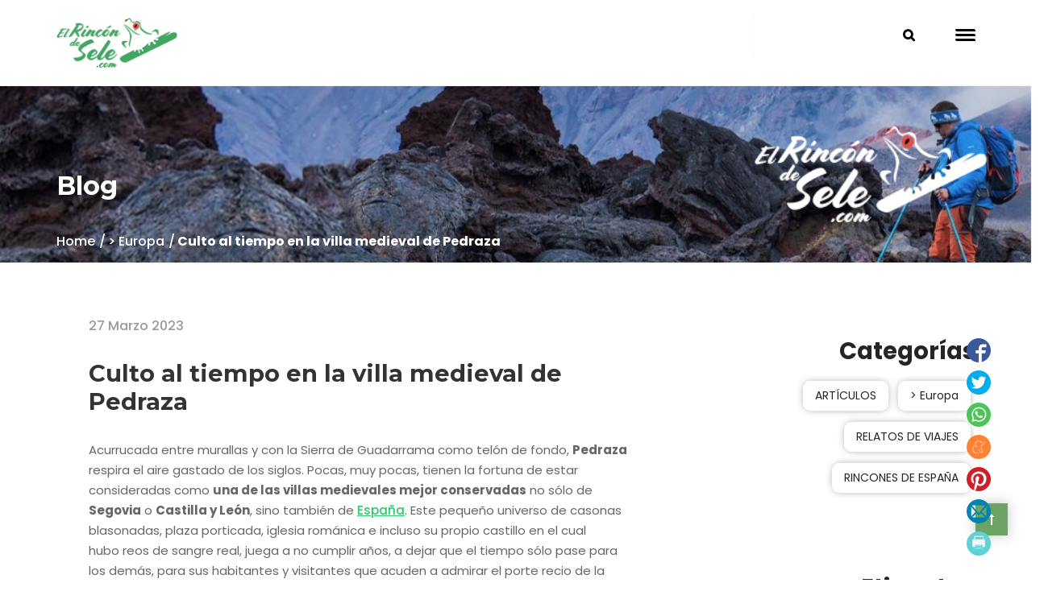

--- FILE ---
content_type: text/html; charset=UTF-8
request_url: https://www.elrincondesele.com/que-ver-hacer-en-pedraza-segovia/
body_size: 99200
content:
<!DOCTYPE html>
<html lang="es">

<head><meta charset="UTF-8"><script>if(navigator.userAgent.match(/MSIE|Internet Explorer/i)||navigator.userAgent.match(/Trident\/7\..*?rv:11/i)){var href=document.location.href;if(!href.match(/[?&]nowprocket/)){if(href.indexOf("?")==-1){if(href.indexOf("#")==-1){document.location.href=href+"?nowprocket=1"}else{document.location.href=href.replace("#","?nowprocket=1#")}}else{if(href.indexOf("#")==-1){document.location.href=href+"&nowprocket=1"}else{document.location.href=href.replace("#","&nowprocket=1#")}}}}</script><script>(()=>{class RocketLazyLoadScripts{constructor(){this.v="2.0.4",this.userEvents=["keydown","keyup","mousedown","mouseup","mousemove","mouseover","mouseout","touchmove","touchstart","touchend","touchcancel","wheel","click","dblclick","input"],this.attributeEvents=["onblur","onclick","oncontextmenu","ondblclick","onfocus","onmousedown","onmouseenter","onmouseleave","onmousemove","onmouseout","onmouseover","onmouseup","onmousewheel","onscroll","onsubmit"]}async t(){this.i(),this.o(),/iP(ad|hone)/.test(navigator.userAgent)&&this.h(),this.u(),this.l(this),this.m(),this.k(this),this.p(this),this._(),await Promise.all([this.R(),this.L()]),this.lastBreath=Date.now(),this.S(this),this.P(),this.D(),this.O(),this.M(),await this.C(this.delayedScripts.normal),await this.C(this.delayedScripts.defer),await this.C(this.delayedScripts.async),await this.T(),await this.F(),await this.j(),await this.A(),window.dispatchEvent(new Event("rocket-allScriptsLoaded")),this.everythingLoaded=!0,this.lastTouchEnd&&await new Promise(t=>setTimeout(t,500-Date.now()+this.lastTouchEnd)),this.I(),this.H(),this.U(),this.W()}i(){this.CSPIssue=sessionStorage.getItem("rocketCSPIssue"),document.addEventListener("securitypolicyviolation",t=>{this.CSPIssue||"script-src-elem"!==t.violatedDirective||"data"!==t.blockedURI||(this.CSPIssue=!0,sessionStorage.setItem("rocketCSPIssue",!0))},{isRocket:!0})}o(){window.addEventListener("pageshow",t=>{this.persisted=t.persisted,this.realWindowLoadedFired=!0},{isRocket:!0}),window.addEventListener("pagehide",()=>{this.onFirstUserAction=null},{isRocket:!0})}h(){let t;function e(e){t=e}window.addEventListener("touchstart",e,{isRocket:!0}),window.addEventListener("touchend",function i(o){o.changedTouches[0]&&t.changedTouches[0]&&Math.abs(o.changedTouches[0].pageX-t.changedTouches[0].pageX)<10&&Math.abs(o.changedTouches[0].pageY-t.changedTouches[0].pageY)<10&&o.timeStamp-t.timeStamp<200&&(window.removeEventListener("touchstart",e,{isRocket:!0}),window.removeEventListener("touchend",i,{isRocket:!0}),"INPUT"===o.target.tagName&&"text"===o.target.type||(o.target.dispatchEvent(new TouchEvent("touchend",{target:o.target,bubbles:!0})),o.target.dispatchEvent(new MouseEvent("mouseover",{target:o.target,bubbles:!0})),o.target.dispatchEvent(new PointerEvent("click",{target:o.target,bubbles:!0,cancelable:!0,detail:1,clientX:o.changedTouches[0].clientX,clientY:o.changedTouches[0].clientY})),event.preventDefault()))},{isRocket:!0})}q(t){this.userActionTriggered||("mousemove"!==t.type||this.firstMousemoveIgnored?"keyup"===t.type||"mouseover"===t.type||"mouseout"===t.type||(this.userActionTriggered=!0,this.onFirstUserAction&&this.onFirstUserAction()):this.firstMousemoveIgnored=!0),"click"===t.type&&t.preventDefault(),t.stopPropagation(),t.stopImmediatePropagation(),"touchstart"===this.lastEvent&&"touchend"===t.type&&(this.lastTouchEnd=Date.now()),"click"===t.type&&(this.lastTouchEnd=0),this.lastEvent=t.type,t.composedPath&&t.composedPath()[0].getRootNode()instanceof ShadowRoot&&(t.rocketTarget=t.composedPath()[0]),this.savedUserEvents.push(t)}u(){this.savedUserEvents=[],this.userEventHandler=this.q.bind(this),this.userEvents.forEach(t=>window.addEventListener(t,this.userEventHandler,{passive:!1,isRocket:!0})),document.addEventListener("visibilitychange",this.userEventHandler,{isRocket:!0})}U(){this.userEvents.forEach(t=>window.removeEventListener(t,this.userEventHandler,{passive:!1,isRocket:!0})),document.removeEventListener("visibilitychange",this.userEventHandler,{isRocket:!0}),this.savedUserEvents.forEach(t=>{(t.rocketTarget||t.target).dispatchEvent(new window[t.constructor.name](t.type,t))})}m(){const t="return false",e=Array.from(this.attributeEvents,t=>"data-rocket-"+t),i="["+this.attributeEvents.join("],[")+"]",o="[data-rocket-"+this.attributeEvents.join("],[data-rocket-")+"]",s=(e,i,o)=>{o&&o!==t&&(e.setAttribute("data-rocket-"+i,o),e["rocket"+i]=new Function("event",o),e.setAttribute(i,t))};new MutationObserver(t=>{for(const n of t)"attributes"===n.type&&(n.attributeName.startsWith("data-rocket-")||this.everythingLoaded?n.attributeName.startsWith("data-rocket-")&&this.everythingLoaded&&this.N(n.target,n.attributeName.substring(12)):s(n.target,n.attributeName,n.target.getAttribute(n.attributeName))),"childList"===n.type&&n.addedNodes.forEach(t=>{if(t.nodeType===Node.ELEMENT_NODE)if(this.everythingLoaded)for(const i of[t,...t.querySelectorAll(o)])for(const t of i.getAttributeNames())e.includes(t)&&this.N(i,t.substring(12));else for(const e of[t,...t.querySelectorAll(i)])for(const t of e.getAttributeNames())this.attributeEvents.includes(t)&&s(e,t,e.getAttribute(t))})}).observe(document,{subtree:!0,childList:!0,attributeFilter:[...this.attributeEvents,...e]})}I(){this.attributeEvents.forEach(t=>{document.querySelectorAll("[data-rocket-"+t+"]").forEach(e=>{this.N(e,t)})})}N(t,e){const i=t.getAttribute("data-rocket-"+e);i&&(t.setAttribute(e,i),t.removeAttribute("data-rocket-"+e))}k(t){Object.defineProperty(HTMLElement.prototype,"onclick",{get(){return this.rocketonclick||null},set(e){this.rocketonclick=e,this.setAttribute(t.everythingLoaded?"onclick":"data-rocket-onclick","this.rocketonclick(event)")}})}S(t){function e(e,i){let o=e[i];e[i]=null,Object.defineProperty(e,i,{get:()=>o,set(s){t.everythingLoaded?o=s:e["rocket"+i]=o=s}})}e(document,"onreadystatechange"),e(window,"onload"),e(window,"onpageshow");try{Object.defineProperty(document,"readyState",{get:()=>t.rocketReadyState,set(e){t.rocketReadyState=e},configurable:!0}),document.readyState="loading"}catch(t){console.log("WPRocket DJE readyState conflict, bypassing")}}l(t){this.originalAddEventListener=EventTarget.prototype.addEventListener,this.originalRemoveEventListener=EventTarget.prototype.removeEventListener,this.savedEventListeners=[],EventTarget.prototype.addEventListener=function(e,i,o){o&&o.isRocket||!t.B(e,this)&&!t.userEvents.includes(e)||t.B(e,this)&&!t.userActionTriggered||e.startsWith("rocket-")||t.everythingLoaded?t.originalAddEventListener.call(this,e,i,o):(t.savedEventListeners.push({target:this,remove:!1,type:e,func:i,options:o}),"mouseenter"!==e&&"mouseleave"!==e||t.originalAddEventListener.call(this,e,t.savedUserEvents.push,o))},EventTarget.prototype.removeEventListener=function(e,i,o){o&&o.isRocket||!t.B(e,this)&&!t.userEvents.includes(e)||t.B(e,this)&&!t.userActionTriggered||e.startsWith("rocket-")||t.everythingLoaded?t.originalRemoveEventListener.call(this,e,i,o):t.savedEventListeners.push({target:this,remove:!0,type:e,func:i,options:o})}}J(t,e){this.savedEventListeners=this.savedEventListeners.filter(i=>{let o=i.type,s=i.target||window;return e!==o||t!==s||(this.B(o,s)&&(i.type="rocket-"+o),this.$(i),!1)})}H(){EventTarget.prototype.addEventListener=this.originalAddEventListener,EventTarget.prototype.removeEventListener=this.originalRemoveEventListener,this.savedEventListeners.forEach(t=>this.$(t))}$(t){t.remove?this.originalRemoveEventListener.call(t.target,t.type,t.func,t.options):this.originalAddEventListener.call(t.target,t.type,t.func,t.options)}p(t){let e;function i(e){return t.everythingLoaded?e:e.split(" ").map(t=>"load"===t||t.startsWith("load.")?"rocket-jquery-load":t).join(" ")}function o(o){function s(e){const s=o.fn[e];o.fn[e]=o.fn.init.prototype[e]=function(){return this[0]===window&&t.userActionTriggered&&("string"==typeof arguments[0]||arguments[0]instanceof String?arguments[0]=i(arguments[0]):"object"==typeof arguments[0]&&Object.keys(arguments[0]).forEach(t=>{const e=arguments[0][t];delete arguments[0][t],arguments[0][i(t)]=e})),s.apply(this,arguments),this}}if(o&&o.fn&&!t.allJQueries.includes(o)){const e={DOMContentLoaded:[],"rocket-DOMContentLoaded":[]};for(const t in e)document.addEventListener(t,()=>{e[t].forEach(t=>t())},{isRocket:!0});o.fn.ready=o.fn.init.prototype.ready=function(i){function s(){parseInt(o.fn.jquery)>2?setTimeout(()=>i.bind(document)(o)):i.bind(document)(o)}return"function"==typeof i&&(t.realDomReadyFired?!t.userActionTriggered||t.fauxDomReadyFired?s():e["rocket-DOMContentLoaded"].push(s):e.DOMContentLoaded.push(s)),o([])},s("on"),s("one"),s("off"),t.allJQueries.push(o)}e=o}t.allJQueries=[],o(window.jQuery),Object.defineProperty(window,"jQuery",{get:()=>e,set(t){o(t)}})}P(){const t=new Map;document.write=document.writeln=function(e){const i=document.currentScript,o=document.createRange(),s=i.parentElement;let n=t.get(i);void 0===n&&(n=i.nextSibling,t.set(i,n));const c=document.createDocumentFragment();o.setStart(c,0),c.appendChild(o.createContextualFragment(e)),s.insertBefore(c,n)}}async R(){return new Promise(t=>{this.userActionTriggered?t():this.onFirstUserAction=t})}async L(){return new Promise(t=>{document.addEventListener("DOMContentLoaded",()=>{this.realDomReadyFired=!0,t()},{isRocket:!0})})}async j(){return this.realWindowLoadedFired?Promise.resolve():new Promise(t=>{window.addEventListener("load",t,{isRocket:!0})})}M(){this.pendingScripts=[];this.scriptsMutationObserver=new MutationObserver(t=>{for(const e of t)e.addedNodes.forEach(t=>{"SCRIPT"!==t.tagName||t.noModule||t.isWPRocket||this.pendingScripts.push({script:t,promise:new Promise(e=>{const i=()=>{const i=this.pendingScripts.findIndex(e=>e.script===t);i>=0&&this.pendingScripts.splice(i,1),e()};t.addEventListener("load",i,{isRocket:!0}),t.addEventListener("error",i,{isRocket:!0}),setTimeout(i,1e3)})})})}),this.scriptsMutationObserver.observe(document,{childList:!0,subtree:!0})}async F(){await this.X(),this.pendingScripts.length?(await this.pendingScripts[0].promise,await this.F()):this.scriptsMutationObserver.disconnect()}D(){this.delayedScripts={normal:[],async:[],defer:[]},document.querySelectorAll("script[type$=rocketlazyloadscript]").forEach(t=>{t.hasAttribute("data-rocket-src")?t.hasAttribute("async")&&!1!==t.async?this.delayedScripts.async.push(t):t.hasAttribute("defer")&&!1!==t.defer||"module"===t.getAttribute("data-rocket-type")?this.delayedScripts.defer.push(t):this.delayedScripts.normal.push(t):this.delayedScripts.normal.push(t)})}async _(){await this.L();let t=[];document.querySelectorAll("script[type$=rocketlazyloadscript][data-rocket-src]").forEach(e=>{let i=e.getAttribute("data-rocket-src");if(i&&!i.startsWith("data:")){i.startsWith("//")&&(i=location.protocol+i);try{const o=new URL(i).origin;o!==location.origin&&t.push({src:o,crossOrigin:e.crossOrigin||"module"===e.getAttribute("data-rocket-type")})}catch(t){}}}),t=[...new Map(t.map(t=>[JSON.stringify(t),t])).values()],this.Y(t,"preconnect")}async G(t){if(await this.K(),!0!==t.noModule||!("noModule"in HTMLScriptElement.prototype))return new Promise(e=>{let i;function o(){(i||t).setAttribute("data-rocket-status","executed"),e()}try{if(navigator.userAgent.includes("Firefox/")||""===navigator.vendor||this.CSPIssue)i=document.createElement("script"),[...t.attributes].forEach(t=>{let e=t.nodeName;"type"!==e&&("data-rocket-type"===e&&(e="type"),"data-rocket-src"===e&&(e="src"),i.setAttribute(e,t.nodeValue))}),t.text&&(i.text=t.text),t.nonce&&(i.nonce=t.nonce),i.hasAttribute("src")?(i.addEventListener("load",o,{isRocket:!0}),i.addEventListener("error",()=>{i.setAttribute("data-rocket-status","failed-network"),e()},{isRocket:!0}),setTimeout(()=>{i.isConnected||e()},1)):(i.text=t.text,o()),i.isWPRocket=!0,t.parentNode.replaceChild(i,t);else{const i=t.getAttribute("data-rocket-type"),s=t.getAttribute("data-rocket-src");i?(t.type=i,t.removeAttribute("data-rocket-type")):t.removeAttribute("type"),t.addEventListener("load",o,{isRocket:!0}),t.addEventListener("error",i=>{this.CSPIssue&&i.target.src.startsWith("data:")?(console.log("WPRocket: CSP fallback activated"),t.removeAttribute("src"),this.G(t).then(e)):(t.setAttribute("data-rocket-status","failed-network"),e())},{isRocket:!0}),s?(t.fetchPriority="high",t.removeAttribute("data-rocket-src"),t.src=s):t.src="data:text/javascript;base64,"+window.btoa(unescape(encodeURIComponent(t.text)))}}catch(i){t.setAttribute("data-rocket-status","failed-transform"),e()}});t.setAttribute("data-rocket-status","skipped")}async C(t){const e=t.shift();return e?(e.isConnected&&await this.G(e),this.C(t)):Promise.resolve()}O(){this.Y([...this.delayedScripts.normal,...this.delayedScripts.defer,...this.delayedScripts.async],"preload")}Y(t,e){this.trash=this.trash||[];let i=!0;var o=document.createDocumentFragment();t.forEach(t=>{const s=t.getAttribute&&t.getAttribute("data-rocket-src")||t.src;if(s&&!s.startsWith("data:")){const n=document.createElement("link");n.href=s,n.rel=e,"preconnect"!==e&&(n.as="script",n.fetchPriority=i?"high":"low"),t.getAttribute&&"module"===t.getAttribute("data-rocket-type")&&(n.crossOrigin=!0),t.crossOrigin&&(n.crossOrigin=t.crossOrigin),t.integrity&&(n.integrity=t.integrity),t.nonce&&(n.nonce=t.nonce),o.appendChild(n),this.trash.push(n),i=!1}}),document.head.appendChild(o)}W(){this.trash.forEach(t=>t.remove())}async T(){try{document.readyState="interactive"}catch(t){}this.fauxDomReadyFired=!0;try{await this.K(),this.J(document,"readystatechange"),document.dispatchEvent(new Event("rocket-readystatechange")),await this.K(),document.rocketonreadystatechange&&document.rocketonreadystatechange(),await this.K(),this.J(document,"DOMContentLoaded"),document.dispatchEvent(new Event("rocket-DOMContentLoaded")),await this.K(),this.J(window,"DOMContentLoaded"),window.dispatchEvent(new Event("rocket-DOMContentLoaded"))}catch(t){console.error(t)}}async A(){try{document.readyState="complete"}catch(t){}try{await this.K(),this.J(document,"readystatechange"),document.dispatchEvent(new Event("rocket-readystatechange")),await this.K(),document.rocketonreadystatechange&&document.rocketonreadystatechange(),await this.K(),this.J(window,"load"),window.dispatchEvent(new Event("rocket-load")),await this.K(),window.rocketonload&&window.rocketonload(),await this.K(),this.allJQueries.forEach(t=>t(window).trigger("rocket-jquery-load")),await this.K(),this.J(window,"pageshow");const t=new Event("rocket-pageshow");t.persisted=this.persisted,window.dispatchEvent(t),await this.K(),window.rocketonpageshow&&window.rocketonpageshow({persisted:this.persisted})}catch(t){console.error(t)}}async K(){Date.now()-this.lastBreath>45&&(await this.X(),this.lastBreath=Date.now())}async X(){return document.hidden?new Promise(t=>setTimeout(t)):new Promise(t=>requestAnimationFrame(t))}B(t,e){return e===document&&"readystatechange"===t||(e===document&&"DOMContentLoaded"===t||(e===window&&"DOMContentLoaded"===t||(e===window&&"load"===t||e===window&&"pageshow"===t)))}static run(){(new RocketLazyLoadScripts).t()}}RocketLazyLoadScripts.run()})();</script>
    
    <meta name="viewport" content="width=device-width, initial-scale=1">

            <link rel="shortcut icon" href="https://www.elrincondesele.com/wp-content/uploads/2020/06/favicon.ico">
    
    <meta name='robots' content='index, follow, max-image-preview:large, max-snippet:-1, max-video-preview:-1' />

<!-- Google Tag Manager for WordPress by gtm4wp.com -->
<script data-cfasync="false" data-pagespeed-no-defer>
	var gtm4wp_datalayer_name = "dataLayer";
	var dataLayer = dataLayer || [];
</script>
<!-- End Google Tag Manager for WordPress by gtm4wp.com -->
	<!-- This site is optimized with the Yoast SEO plugin v26.6 - https://yoast.com/wordpress/plugins/seo/ -->
	<title>¿Qué ver en Pedraza? Guía para el visitante - El rincón de Sele</title>
<link data-rocket-prefetch href="https://quantcast.mgr.consensu.org" rel="dns-prefetch">
<link data-rocket-prefetch href="https://www.gstatic.com" rel="dns-prefetch">
<link data-rocket-prefetch href="https://www.googletagmanager.com" rel="dns-prefetch">
<link data-rocket-prefetch href="https://www.google-analytics.com" rel="dns-prefetch">
<link data-rocket-prefetch href="https://fonts.googleapis.com" rel="dns-prefetch">
<link data-rocket-prefetch href="https://securepubads.g.doubleclick.net" rel="dns-prefetch">
<link data-rocket-prefetch href="https://js.sddan.com" rel="dns-prefetch">
<link data-rocket-prefetch href="https://cache.consentframework.com" rel="dns-prefetch">
<link data-rocket-prefetch href="https://choices.consentframework.com" rel="dns-prefetch">
<link data-rocket-prefetch href="https://www.google.com" rel="dns-prefetch">
<link data-rocket-preload as="style" href="https://fonts.googleapis.com/css?family=Bree%20Serif%3Aregular%2Clatin-ext%2Clatin%7CMontserrat%3A200%2C200i%2C300%2C300i%2C400%2C400i%2C500%2C500i%2C600%2C600i%2C700%2C700i%2C800%2C800i%2C900%2C900i%7CMuli%3A300%2C300i%2C400%2C400i%2C600%2C600i%2C700%2C700i%2C800%2C800i%2C900%2C900i%7CPoppins%3A300%2Cregular%2C500%2C600%2C700%2Clatin-ext%2Clatin%2Cdevanagari%7CPoppins%7CMontserrat&#038;display=swap" rel="preload">
<link href="https://fonts.googleapis.com/css?family=Bree%20Serif%3Aregular%2Clatin-ext%2Clatin%7CMontserrat%3A200%2C200i%2C300%2C300i%2C400%2C400i%2C500%2C500i%2C600%2C600i%2C700%2C700i%2C800%2C800i%2C900%2C900i%7CMuli%3A300%2C300i%2C400%2C400i%2C600%2C600i%2C700%2C700i%2C800%2C800i%2C900%2C900i%7CPoppins%3A300%2Cregular%2C500%2C600%2C700%2Clatin-ext%2Clatin%2Cdevanagari%7CPoppins%7CMontserrat&#038;display=swap" media="print" onload="this.media=&#039;all&#039;" rel="stylesheet">
<noscript data-wpr-hosted-gf-parameters=""><link rel="stylesheet" href="https://fonts.googleapis.com/css?family=Bree%20Serif%3Aregular%2Clatin-ext%2Clatin%7CMontserrat%3A200%2C200i%2C300%2C300i%2C400%2C400i%2C500%2C500i%2C600%2C600i%2C700%2C700i%2C800%2C800i%2C900%2C900i%7CMuli%3A300%2C300i%2C400%2C400i%2C600%2C600i%2C700%2C700i%2C800%2C800i%2C900%2C900i%7CPoppins%3A300%2Cregular%2C500%2C600%2C700%2Clatin-ext%2Clatin%2Cdevanagari%7CPoppins%7CMontserrat&#038;display=swap"></noscript><link rel="preload" data-rocket-preload as="image" href="https://www.elrincondesele.com/wp-content/uploads/2020/05/img_cabecera_desk.jpg" fetchpriority="high">
	<meta name="description" content="Pedraza es uno de los pueblos medievales más bonitos de España. Damos un paseo por el tiempo para disfrutar de la villa segoviana. ¿Qué ver en Pedraza?" />
	<link rel="canonical" href="https://www.elrincondesele.com/que-ver-hacer-en-pedraza-segovia/" />
	<meta property="og:locale" content="es_ES" />
	<meta property="og:type" content="article" />
	<meta property="og:title" content="¿Qué ver en Pedraza? Guía para el visitante - El rincón de Sele" />
	<meta property="og:description" content="Pedraza es uno de los pueblos medievales más bonitos de España. Damos un paseo por el tiempo para disfrutar de la villa segoviana. ¿Qué ver en Pedraza?" />
	<meta property="og:url" content="https://www.elrincondesele.com/que-ver-hacer-en-pedraza-segovia/" />
	<meta property="og:site_name" content="El rincón de Sele" />
	<meta property="article:publisher" content="https://www.facebook.com/pages/El-Rinc%c3%b3n-de-Sele-Cr%c3%b3nicas-de-un-viajero-alrededor-del-mundo/147042895329493?fref=ts" />
	<meta property="article:published_time" content="2023-03-27T08:09:02+00:00" />
	<meta property="article:modified_time" content="2023-03-27T08:13:48+00:00" />
	<meta property="og:image" content="https://www.elrincondesele.com/wp-content/uploads/2015/07/Castillo-de-Pedraza-portada-Qué-ver-en-Pedraza.jpg" />
	<meta property="og:image:width" content="800" />
	<meta property="og:image:height" content="600" />
	<meta property="og:image:type" content="image/jpeg" />
	<meta name="author" content="Sele" />
	<meta name="twitter:card" content="summary_large_image" />
	<meta name="twitter:creator" content="@elrincondesele" />
	<meta name="twitter:site" content="@elrincondesele" />
	<meta name="twitter:label1" content="Escrito por" />
	<meta name="twitter:data1" content="Sele" />
	<meta name="twitter:label2" content="Tiempo de lectura" />
	<meta name="twitter:data2" content="13 minutos" />
	<script type="application/ld+json" class="yoast-schema-graph">{"@context":"https://schema.org","@graph":[{"@type":"WebPage","@id":"https://www.elrincondesele.com/que-ver-hacer-en-pedraza-segovia/","url":"https://www.elrincondesele.com/que-ver-hacer-en-pedraza-segovia/","name":"¿Qué ver en Pedraza? Guía para el visitante - El rincón de Sele","isPartOf":{"@id":"https://www.elrincondesele.com/#website"},"primaryImageOfPage":{"@id":"https://www.elrincondesele.com/que-ver-hacer-en-pedraza-segovia/#primaryimage"},"image":{"@id":"https://www.elrincondesele.com/que-ver-hacer-en-pedraza-segovia/#primaryimage"},"thumbnailUrl":"https://www.elrincondesele.com/wp-content/uploads/2015/07/Castillo-de-Pedraza-portada-Qué-ver-en-Pedraza.jpg","datePublished":"2023-03-27T08:09:02+00:00","dateModified":"2023-03-27T08:13:48+00:00","author":{"@id":"https://www.elrincondesele.com/#/schema/person/d1ebf9d756b2f56bbf77b5459160e67a"},"description":"Pedraza es uno de los pueblos medievales más bonitos de España. Damos un paseo por el tiempo para disfrutar de la villa segoviana. ¿Qué ver en Pedraza?","inLanguage":"es","potentialAction":[{"@type":"ReadAction","target":["https://www.elrincondesele.com/que-ver-hacer-en-pedraza-segovia/"]}]},{"@type":"ImageObject","inLanguage":"es","@id":"https://www.elrincondesele.com/que-ver-hacer-en-pedraza-segovia/#primaryimage","url":"https://www.elrincondesele.com/wp-content/uploads/2015/07/Castillo-de-Pedraza-portada-Qué-ver-en-Pedraza.jpg","contentUrl":"https://www.elrincondesele.com/wp-content/uploads/2015/07/Castillo-de-Pedraza-portada-Qué-ver-en-Pedraza.jpg","width":800,"height":600,"caption":"El castillo medieval es uno de los lugares imprescindibles que ver en Pedraza"},{"@type":"WebSite","@id":"https://www.elrincondesele.com/#website","url":"https://www.elrincondesele.com/","name":"El rincón de Sele","description":"Viajar es invertir en vida","potentialAction":[{"@type":"SearchAction","target":{"@type":"EntryPoint","urlTemplate":"https://www.elrincondesele.com/?s={search_term_string}"},"query-input":{"@type":"PropertyValueSpecification","valueRequired":true,"valueName":"search_term_string"}}],"inLanguage":"es"},{"@type":"Person","@id":"https://www.elrincondesele.com/#/schema/person/d1ebf9d756b2f56bbf77b5459160e67a","name":"Sele","image":{"@type":"ImageObject","inLanguage":"es","@id":"https://www.elrincondesele.com/#/schema/person/image/","url":"https://secure.gravatar.com/avatar/357fca937837007e32fcfe3359b16563edb4badd90a54cdff88159441163cccd?s=96&d=identicon&r=g","contentUrl":"https://secure.gravatar.com/avatar/357fca937837007e32fcfe3359b16563edb4badd90a54cdff88159441163cccd?s=96&d=identicon&r=g","caption":"Sele"},"sameAs":["https://www.elrincondesele.com","https://x.com/elrincondesele"],"url":"https://www.elrincondesele.com/author/sele/"}]}</script>
	<!-- / Yoast SEO plugin. -->


<link rel='dns-prefetch' href='//fonts.googleapis.com' />
<link href='https://fonts.gstatic.com' crossorigin rel='preconnect' />
<link rel="alternate" type="application/rss+xml" title="El rincón de Sele &raquo; Feed" href="https://www.elrincondesele.com/feed/" />
<link rel="alternate" type="application/rss+xml" title="El rincón de Sele &raquo; Feed de los comentarios" href="https://www.elrincondesele.com/comments/feed/" />
<link rel="alternate" type="application/rss+xml" title="El rincón de Sele &raquo; Comentario Culto al tiempo en la villa medieval de Pedraza del feed" href="https://www.elrincondesele.com/que-ver-hacer-en-pedraza-segovia/feed/" />
<link rel="alternate" title="oEmbed (JSON)" type="application/json+oembed" href="https://www.elrincondesele.com/wp-json/oembed/1.0/embed?url=https%3A%2F%2Fwww.elrincondesele.com%2Fque-ver-hacer-en-pedraza-segovia%2F" />
<link rel="alternate" title="oEmbed (XML)" type="text/xml+oembed" href="https://www.elrincondesele.com/wp-json/oembed/1.0/embed?url=https%3A%2F%2Fwww.elrincondesele.com%2Fque-ver-hacer-en-pedraza-segovia%2F&#038;format=xml" />
		<style>
			.lazyload,
			.lazyloading {
				max-width: 100%;
			}
		</style>
		<style id='wp-img-auto-sizes-contain-inline-css' type='text/css'>
img:is([sizes=auto i],[sizes^="auto," i]){contain-intrinsic-size:3000px 1500px}
/*# sourceURL=wp-img-auto-sizes-contain-inline-css */
</style>
<style id='wp-emoji-styles-inline-css' type='text/css'>

	img.wp-smiley, img.emoji {
		display: inline !important;
		border: none !important;
		box-shadow: none !important;
		height: 1em !important;
		width: 1em !important;
		margin: 0 0.07em !important;
		vertical-align: -0.1em !important;
		background: none !important;
		padding: 0 !important;
	}
/*# sourceURL=wp-emoji-styles-inline-css */
</style>
<style id='wp-block-library-inline-css' type='text/css'>
:root{--wp-block-synced-color:#7a00df;--wp-block-synced-color--rgb:122,0,223;--wp-bound-block-color:var(--wp-block-synced-color);--wp-editor-canvas-background:#ddd;--wp-admin-theme-color:#007cba;--wp-admin-theme-color--rgb:0,124,186;--wp-admin-theme-color-darker-10:#006ba1;--wp-admin-theme-color-darker-10--rgb:0,107,160.5;--wp-admin-theme-color-darker-20:#005a87;--wp-admin-theme-color-darker-20--rgb:0,90,135;--wp-admin-border-width-focus:2px}@media (min-resolution:192dpi){:root{--wp-admin-border-width-focus:1.5px}}.wp-element-button{cursor:pointer}:root .has-very-light-gray-background-color{background-color:#eee}:root .has-very-dark-gray-background-color{background-color:#313131}:root .has-very-light-gray-color{color:#eee}:root .has-very-dark-gray-color{color:#313131}:root .has-vivid-green-cyan-to-vivid-cyan-blue-gradient-background{background:linear-gradient(135deg,#00d084,#0693e3)}:root .has-purple-crush-gradient-background{background:linear-gradient(135deg,#34e2e4,#4721fb 50%,#ab1dfe)}:root .has-hazy-dawn-gradient-background{background:linear-gradient(135deg,#faaca8,#dad0ec)}:root .has-subdued-olive-gradient-background{background:linear-gradient(135deg,#fafae1,#67a671)}:root .has-atomic-cream-gradient-background{background:linear-gradient(135deg,#fdd79a,#004a59)}:root .has-nightshade-gradient-background{background:linear-gradient(135deg,#330968,#31cdcf)}:root .has-midnight-gradient-background{background:linear-gradient(135deg,#020381,#2874fc)}:root{--wp--preset--font-size--normal:16px;--wp--preset--font-size--huge:42px}.has-regular-font-size{font-size:1em}.has-larger-font-size{font-size:2.625em}.has-normal-font-size{font-size:var(--wp--preset--font-size--normal)}.has-huge-font-size{font-size:var(--wp--preset--font-size--huge)}.has-text-align-center{text-align:center}.has-text-align-left{text-align:left}.has-text-align-right{text-align:right}.has-fit-text{white-space:nowrap!important}#end-resizable-editor-section{display:none}.aligncenter{clear:both}.items-justified-left{justify-content:flex-start}.items-justified-center{justify-content:center}.items-justified-right{justify-content:flex-end}.items-justified-space-between{justify-content:space-between}.screen-reader-text{border:0;clip-path:inset(50%);height:1px;margin:-1px;overflow:hidden;padding:0;position:absolute;width:1px;word-wrap:normal!important}.screen-reader-text:focus{background-color:#ddd;clip-path:none;color:#444;display:block;font-size:1em;height:auto;left:5px;line-height:normal;padding:15px 23px 14px;text-decoration:none;top:5px;width:auto;z-index:100000}html :where(.has-border-color){border-style:solid}html :where([style*=border-top-color]){border-top-style:solid}html :where([style*=border-right-color]){border-right-style:solid}html :where([style*=border-bottom-color]){border-bottom-style:solid}html :where([style*=border-left-color]){border-left-style:solid}html :where([style*=border-width]){border-style:solid}html :where([style*=border-top-width]){border-top-style:solid}html :where([style*=border-right-width]){border-right-style:solid}html :where([style*=border-bottom-width]){border-bottom-style:solid}html :where([style*=border-left-width]){border-left-style:solid}html :where(img[class*=wp-image-]){height:auto;max-width:100%}:where(figure){margin:0 0 1em}html :where(.is-position-sticky){--wp-admin--admin-bar--position-offset:var(--wp-admin--admin-bar--height,0px)}@media screen and (max-width:600px){html :where(.is-position-sticky){--wp-admin--admin-bar--position-offset:0px}}

/*# sourceURL=wp-block-library-inline-css */
</style><style id='global-styles-inline-css' type='text/css'>
:root{--wp--preset--aspect-ratio--square: 1;--wp--preset--aspect-ratio--4-3: 4/3;--wp--preset--aspect-ratio--3-4: 3/4;--wp--preset--aspect-ratio--3-2: 3/2;--wp--preset--aspect-ratio--2-3: 2/3;--wp--preset--aspect-ratio--16-9: 16/9;--wp--preset--aspect-ratio--9-16: 9/16;--wp--preset--color--black: #000000;--wp--preset--color--cyan-bluish-gray: #abb8c3;--wp--preset--color--white: #ffffff;--wp--preset--color--pale-pink: #f78da7;--wp--preset--color--vivid-red: #cf2e2e;--wp--preset--color--luminous-vivid-orange: #ff6900;--wp--preset--color--luminous-vivid-amber: #fcb900;--wp--preset--color--light-green-cyan: #7bdcb5;--wp--preset--color--vivid-green-cyan: #00d084;--wp--preset--color--pale-cyan-blue: #8ed1fc;--wp--preset--color--vivid-cyan-blue: #0693e3;--wp--preset--color--vivid-purple: #9b51e0;--wp--preset--gradient--vivid-cyan-blue-to-vivid-purple: linear-gradient(135deg,rgb(6,147,227) 0%,rgb(155,81,224) 100%);--wp--preset--gradient--light-green-cyan-to-vivid-green-cyan: linear-gradient(135deg,rgb(122,220,180) 0%,rgb(0,208,130) 100%);--wp--preset--gradient--luminous-vivid-amber-to-luminous-vivid-orange: linear-gradient(135deg,rgb(252,185,0) 0%,rgb(255,105,0) 100%);--wp--preset--gradient--luminous-vivid-orange-to-vivid-red: linear-gradient(135deg,rgb(255,105,0) 0%,rgb(207,46,46) 100%);--wp--preset--gradient--very-light-gray-to-cyan-bluish-gray: linear-gradient(135deg,rgb(238,238,238) 0%,rgb(169,184,195) 100%);--wp--preset--gradient--cool-to-warm-spectrum: linear-gradient(135deg,rgb(74,234,220) 0%,rgb(151,120,209) 20%,rgb(207,42,186) 40%,rgb(238,44,130) 60%,rgb(251,105,98) 80%,rgb(254,248,76) 100%);--wp--preset--gradient--blush-light-purple: linear-gradient(135deg,rgb(255,206,236) 0%,rgb(152,150,240) 100%);--wp--preset--gradient--blush-bordeaux: linear-gradient(135deg,rgb(254,205,165) 0%,rgb(254,45,45) 50%,rgb(107,0,62) 100%);--wp--preset--gradient--luminous-dusk: linear-gradient(135deg,rgb(255,203,112) 0%,rgb(199,81,192) 50%,rgb(65,88,208) 100%);--wp--preset--gradient--pale-ocean: linear-gradient(135deg,rgb(255,245,203) 0%,rgb(182,227,212) 50%,rgb(51,167,181) 100%);--wp--preset--gradient--electric-grass: linear-gradient(135deg,rgb(202,248,128) 0%,rgb(113,206,126) 100%);--wp--preset--gradient--midnight: linear-gradient(135deg,rgb(2,3,129) 0%,rgb(40,116,252) 100%);--wp--preset--font-size--small: 13px;--wp--preset--font-size--medium: 20px;--wp--preset--font-size--large: 36px;--wp--preset--font-size--x-large: 42px;--wp--preset--spacing--20: 0.44rem;--wp--preset--spacing--30: 0.67rem;--wp--preset--spacing--40: 1rem;--wp--preset--spacing--50: 1.5rem;--wp--preset--spacing--60: 2.25rem;--wp--preset--spacing--70: 3.38rem;--wp--preset--spacing--80: 5.06rem;--wp--preset--shadow--natural: 6px 6px 9px rgba(0, 0, 0, 0.2);--wp--preset--shadow--deep: 12px 12px 50px rgba(0, 0, 0, 0.4);--wp--preset--shadow--sharp: 6px 6px 0px rgba(0, 0, 0, 0.2);--wp--preset--shadow--outlined: 6px 6px 0px -3px rgb(255, 255, 255), 6px 6px rgb(0, 0, 0);--wp--preset--shadow--crisp: 6px 6px 0px rgb(0, 0, 0);}:where(.is-layout-flex){gap: 0.5em;}:where(.is-layout-grid){gap: 0.5em;}body .is-layout-flex{display: flex;}.is-layout-flex{flex-wrap: wrap;align-items: center;}.is-layout-flex > :is(*, div){margin: 0;}body .is-layout-grid{display: grid;}.is-layout-grid > :is(*, div){margin: 0;}:where(.wp-block-columns.is-layout-flex){gap: 2em;}:where(.wp-block-columns.is-layout-grid){gap: 2em;}:where(.wp-block-post-template.is-layout-flex){gap: 1.25em;}:where(.wp-block-post-template.is-layout-grid){gap: 1.25em;}.has-black-color{color: var(--wp--preset--color--black) !important;}.has-cyan-bluish-gray-color{color: var(--wp--preset--color--cyan-bluish-gray) !important;}.has-white-color{color: var(--wp--preset--color--white) !important;}.has-pale-pink-color{color: var(--wp--preset--color--pale-pink) !important;}.has-vivid-red-color{color: var(--wp--preset--color--vivid-red) !important;}.has-luminous-vivid-orange-color{color: var(--wp--preset--color--luminous-vivid-orange) !important;}.has-luminous-vivid-amber-color{color: var(--wp--preset--color--luminous-vivid-amber) !important;}.has-light-green-cyan-color{color: var(--wp--preset--color--light-green-cyan) !important;}.has-vivid-green-cyan-color{color: var(--wp--preset--color--vivid-green-cyan) !important;}.has-pale-cyan-blue-color{color: var(--wp--preset--color--pale-cyan-blue) !important;}.has-vivid-cyan-blue-color{color: var(--wp--preset--color--vivid-cyan-blue) !important;}.has-vivid-purple-color{color: var(--wp--preset--color--vivid-purple) !important;}.has-black-background-color{background-color: var(--wp--preset--color--black) !important;}.has-cyan-bluish-gray-background-color{background-color: var(--wp--preset--color--cyan-bluish-gray) !important;}.has-white-background-color{background-color: var(--wp--preset--color--white) !important;}.has-pale-pink-background-color{background-color: var(--wp--preset--color--pale-pink) !important;}.has-vivid-red-background-color{background-color: var(--wp--preset--color--vivid-red) !important;}.has-luminous-vivid-orange-background-color{background-color: var(--wp--preset--color--luminous-vivid-orange) !important;}.has-luminous-vivid-amber-background-color{background-color: var(--wp--preset--color--luminous-vivid-amber) !important;}.has-light-green-cyan-background-color{background-color: var(--wp--preset--color--light-green-cyan) !important;}.has-vivid-green-cyan-background-color{background-color: var(--wp--preset--color--vivid-green-cyan) !important;}.has-pale-cyan-blue-background-color{background-color: var(--wp--preset--color--pale-cyan-blue) !important;}.has-vivid-cyan-blue-background-color{background-color: var(--wp--preset--color--vivid-cyan-blue) !important;}.has-vivid-purple-background-color{background-color: var(--wp--preset--color--vivid-purple) !important;}.has-black-border-color{border-color: var(--wp--preset--color--black) !important;}.has-cyan-bluish-gray-border-color{border-color: var(--wp--preset--color--cyan-bluish-gray) !important;}.has-white-border-color{border-color: var(--wp--preset--color--white) !important;}.has-pale-pink-border-color{border-color: var(--wp--preset--color--pale-pink) !important;}.has-vivid-red-border-color{border-color: var(--wp--preset--color--vivid-red) !important;}.has-luminous-vivid-orange-border-color{border-color: var(--wp--preset--color--luminous-vivid-orange) !important;}.has-luminous-vivid-amber-border-color{border-color: var(--wp--preset--color--luminous-vivid-amber) !important;}.has-light-green-cyan-border-color{border-color: var(--wp--preset--color--light-green-cyan) !important;}.has-vivid-green-cyan-border-color{border-color: var(--wp--preset--color--vivid-green-cyan) !important;}.has-pale-cyan-blue-border-color{border-color: var(--wp--preset--color--pale-cyan-blue) !important;}.has-vivid-cyan-blue-border-color{border-color: var(--wp--preset--color--vivid-cyan-blue) !important;}.has-vivid-purple-border-color{border-color: var(--wp--preset--color--vivid-purple) !important;}.has-vivid-cyan-blue-to-vivid-purple-gradient-background{background: var(--wp--preset--gradient--vivid-cyan-blue-to-vivid-purple) !important;}.has-light-green-cyan-to-vivid-green-cyan-gradient-background{background: var(--wp--preset--gradient--light-green-cyan-to-vivid-green-cyan) !important;}.has-luminous-vivid-amber-to-luminous-vivid-orange-gradient-background{background: var(--wp--preset--gradient--luminous-vivid-amber-to-luminous-vivid-orange) !important;}.has-luminous-vivid-orange-to-vivid-red-gradient-background{background: var(--wp--preset--gradient--luminous-vivid-orange-to-vivid-red) !important;}.has-very-light-gray-to-cyan-bluish-gray-gradient-background{background: var(--wp--preset--gradient--very-light-gray-to-cyan-bluish-gray) !important;}.has-cool-to-warm-spectrum-gradient-background{background: var(--wp--preset--gradient--cool-to-warm-spectrum) !important;}.has-blush-light-purple-gradient-background{background: var(--wp--preset--gradient--blush-light-purple) !important;}.has-blush-bordeaux-gradient-background{background: var(--wp--preset--gradient--blush-bordeaux) !important;}.has-luminous-dusk-gradient-background{background: var(--wp--preset--gradient--luminous-dusk) !important;}.has-pale-ocean-gradient-background{background: var(--wp--preset--gradient--pale-ocean) !important;}.has-electric-grass-gradient-background{background: var(--wp--preset--gradient--electric-grass) !important;}.has-midnight-gradient-background{background: var(--wp--preset--gradient--midnight) !important;}.has-small-font-size{font-size: var(--wp--preset--font-size--small) !important;}.has-medium-font-size{font-size: var(--wp--preset--font-size--medium) !important;}.has-large-font-size{font-size: var(--wp--preset--font-size--large) !important;}.has-x-large-font-size{font-size: var(--wp--preset--font-size--x-large) !important;}
/*# sourceURL=global-styles-inline-css */
</style>

<style id='classic-theme-styles-inline-css' type='text/css'>
/*! This file is auto-generated */
.wp-block-button__link{color:#fff;background-color:#32373c;border-radius:9999px;box-shadow:none;text-decoration:none;padding:calc(.667em + 2px) calc(1.333em + 2px);font-size:1.125em}.wp-block-file__button{background:#32373c;color:#fff;text-decoration:none}
/*# sourceURL=/wp-includes/css/classic-themes.min.css */
</style>
<link data-minify="1" rel='stylesheet' id='collapscore-css-css' href='https://www.elrincondesele.com/wp-content/cache/min/1/wp-content/plugins/jquery-collapse-o-matic/css/core_style.css?ver=1767885828' type='text/css' media='all' />
<link data-minify="1" rel='stylesheet' id='collapseomatic-css-css' href='https://www.elrincondesele.com/wp-content/cache/min/1/wp-content/plugins/jquery-collapse-o-matic/css/light_style.css?ver=1767885828' type='text/css' media='all' />
<link data-minify="1" rel='stylesheet' id='style-shortcodes-inc-css' href='https://www.elrincondesele.com/wp-content/cache/min/1/wp-content/plugins/modeltheme-framework/inc/shortcodes/shortcodes.css?ver=1767885828' type='text/css' media='all' />
<link data-minify="1" rel='stylesheet' id='style-mt-mega-menu-css' href='https://www.elrincondesele.com/wp-content/cache/min/1/wp-content/plugins/modeltheme-framework/css/mt-mega-menu.css?ver=1767885828' type='text/css' media='all' />
<link rel='stylesheet' id='style-select2-css' href='https://www.elrincondesele.com/wp-content/plugins/modeltheme-framework/css/select2.min.css?ver=6.9' type='text/css' media='all' />
<link data-minify="1" rel='stylesheet' id='style-animations-css' href='https://www.elrincondesele.com/wp-content/cache/min/1/wp-content/plugins/modeltheme-framework/css/animations.css?ver=1767885828' type='text/css' media='all' />
<link rel='stylesheet' id='wp-show-posts-css' href='https://www.elrincondesele.com/wp-content/plugins/wp-show-posts/css/wp-show-posts-min.css?ver=1.1.6' type='text/css' media='all' />
<link data-minify="1" rel='stylesheet' id='xs-front-style-css' href='https://www.elrincondesele.com/wp-content/cache/min/1/wp-content/plugins/wp-social/assets/css/frontend.css?ver=1767885828' type='text/css' media='all' />
<link data-minify="1" rel='stylesheet' id='xs_login_font_login_css-css' href='https://www.elrincondesele.com/wp-content/cache/min/1/wp-content/plugins/wp-social/assets/css/font-icon.css?ver=1767885828' type='text/css' media='all' />
<link rel='stylesheet' id='wpusb-style-css' href='https://www.elrincondesele.com/wp-content/plugins/wpupper-share-buttons/build/style.min.css?ver=1744990394' type='text/css' media='all' />
<link data-minify="1" rel='stylesheet' id='rodberg-parent-style-css' href='https://www.elrincondesele.com/wp-content/cache/min/1/wp-content/themes/rodberg/style.css?ver=1767885828' type='text/css' media='all' />
<link data-minify="1" rel='stylesheet' id='font-awesome-css' href='https://www.elrincondesele.com/wp-content/cache/min/1/wp-content/themes/rodberg/css/font-awesome.min.css?ver=1767885828' type='text/css' media='all' />
<link data-minify="1" rel='stylesheet' id='cryptocoins-css' href='https://www.elrincondesele.com/wp-content/cache/min/1/wp-content/themes/rodberg/fonts/cryptocoins.css?ver=1767885828' type='text/css' media='all' />
<link data-minify="1" rel='stylesheet' id='rodberg-responsive-css' href='https://www.elrincondesele.com/wp-content/cache/min/1/wp-content/themes/rodberg/css/responsive.css?ver=1767885828' type='text/css' media='all' />
<link data-minify="1" rel='stylesheet' id='rodberg-media-screens-css' href='https://www.elrincondesele.com/wp-content/cache/min/1/wp-content/themes/rodberg/css/media-screens.css?ver=1767885828' type='text/css' media='all' />
<link rel='stylesheet' id='owl-carousel2-css' href='https://www.elrincondesele.com/wp-content/themes/rodberg/css/owl.carousel.min.css?ver=6.9' type='text/css' media='all' />
<link data-minify="1" rel='stylesheet' id='animate-css' href='https://www.elrincondesele.com/wp-content/cache/min/1/wp-content/themes/rodberg/css/animate.css?ver=1767885828' type='text/css' media='all' />
<link data-minify="1" rel='stylesheet' id='rodberg-style-css' href='https://www.elrincondesele.com/wp-content/cache/min/1/wp-content/themes/rodberg/css/styles.css?ver=1767885828' type='text/css' media='all' />
<link rel='stylesheet' id='rodberg-mt-style-css' href='https://www.elrincondesele.com/wp-content/themes/rodberg-child/style.css?ver=6.9' type='text/css' media='all' />
<style id='rodberg-mt-style-inline-css' type='text/css'>

			.is_header_semitransparent .navbar-default {
			    background: rgba(35, 35, 49, 0.2) none repeat scroll 0 0;
			}
			.is_header_semitransparent .sticky-wrapper.is-sticky .navbar-default {
			    background: rgba(35, 35, 49, 0.9) none repeat scroll 0 0;
			}.back-to-top {
					background: #6ba465;
					color: #ffffff;
				}
				.back-to-top:hover {
					background: #2d2d2d;
					color: #ffffff;
				}body header .right-side-social-actions .mt-search-icon i {
					color: #000000 !important;
				}
				body header .right-side-social-actions .mt-search-icon:hover i {
					color: #6ba465 !important;
				}body #mt-nav-burger span {
					background: #000000 !important;
				}
				body #mt-nav-burger:hover span {
					background: #6ba465 !important;
				}.single article .article-content p,
               p,
               .post-excerpt,
               ul,
               ul.rodberg-list,
               ol,
               th,
               td,
               dt,
               dd,
               address{
                    font-size: 15px;
                    line-height: 25px;
                    font-family: Poppins;
                    color: #666666;
               }
               body{
                    font-family: Poppins;
               }
               h1,
               h1 span {
                    font-family: "Montserrat";
                    font-size: 36px;
               }
               h2 {
                    font-family: "Montserrat";
                    font-size: 29px;
               }
               h3 {
                    font-family: "Montserrat";
                    font-size: 24px;
               }
               h4 {
                    font-family: "Montserrat";
                    font-size: 18px;
               } 
               h5 {
                    font-family: "Montserrat";
                    font-size: 14px;
               } 
               h6 {
                    font-family: "Montserrat";
                    font-size: 12px;
               } 
               input,
               textarea {
                    font-family: Poppins;
               }  
               input[type="submit"] {
                    font-family: Poppins;
               }
    			@media only screen and (max-width: 767px) {
    				body h1,
    				body h1 span{
    					font-size:  !important;
    					line-height:  !important;
    				}
    				body h2{
    					font-size: 24px !important;
    					line-height: 27px !important;
    				}
    				body h3{
    					font-size: 22px !important;
    					line-height: 25px !important;
    				}
    				body h4{
    					font-size: 19px !important;
    					line-height: 22px !important;
    				}
    				body h5{
    					font-size: 16px !important;
    					line-height: 19px !important;
    				}
    				body h6{
    					font-size: 14px !important;
    					line-height: 17px !important;
    				}
    			}
    			@media only screen and (min-width: 768px) and (max-width: 1024px) {
    				body h1,
    				body h1 span{
    					font-size:  !important;
    					line-height:  !important;
    				}
    				body h2{
    					font-size: 32px !important;
    					line-height: 36px !important;
    				}
    				body h3{
    					font-size: 28px !important;
    					line-height: 32px !important;
    				}
    				body h4{
    					font-size: 24px !important;
    					line-height: 27px !important;
    				}
    				body h5{
    					font-size:  !important;
    					line-height:  !important;
    				}
    				body h6{
    					font-size: 18px !important;
    					line-height: 21px !important;
    				}
    			}.breadcrumb a::after {
	        	  content: "/";
	    	}
	    	body{
		        background: #ffffff;
	    	}
    		.logo img,
			.navbar-header .logo img {
				max-width: 150px;
			}
		    ::selection{
		        color: #ffffff;
		        background: #252525;
		    }
		    ::-moz-selection { /* Code for Firefox */
		        color: #ffffff;
		        background: #252525;
		    }

		    a{
		        color: #252525;
		    }
		    a:focus,
		    a:hover{
		        color: #4f4f4f;
		    }

		    /*------------------------------------------------------------------
		        COLOR
		    ------------------------------------------------------------------*/
		    a, 
		    a:hover, 
		    a:focus,
		    .mt_car--tax-type,
		    span.amount,
		    .widget_popular_recent_tabs .nav-tabs li.active a,
		    .widget_archive li:hover a,
		    .pricing-table.recomended .button.solid-button, 
		    .pricing-table .table-content:hover .button.solid-button,
		    .pricing-table.Recommended .button.solid-button, 
		    .pricing-table.recommended .button.solid-button, 
		    #sync2 .owl-item.synced .post_slider_title,
		    #sync2 .owl-item:hover .post_slider_title,
		    #sync2 .owl-item:active .post_slider_title,
		    .pricing-table.recomended .button.solid-button, 
		    .pricing-table .table-content:hover .button.solid-button,
		    .testimonial-author,
		    .testimonials-container blockquote::before,
		    .testimonials-container blockquote::after,
		    .post-author > a,
		    h2 span,
		    label.error,
		    .author-name,
		    .prev-next-post a:hover,
		    .prev-text,
		    .wpb_button.btn-filled:hover,
		    .next-text,
		    .social ul li a:hover i,
		    .wpcf7-form span.wpcf7-not-valid-tip,
		    .text-dark .statistics .stats-head *,
		    .wpb_button.btn-filled,
		    footer ul.menu li.menu-item a:hover,
		    .widget_meta li:hover,
		    .widget_meta li:hover a,
		    .widget_meta a:hover,
		    .widget_pages li a:hover,
		    .widget_pages li .children li a:hover,
		    .blogloop-v1 .post-name a:hover,
		    .blogloop-v2 .post-name a:hover,
		    .blogloop-v3 .post-name a:hover,
		    .blogloop-v4 .post-name a:hover,
		    .blogloop-v5 .post-name a:hover,
			.post-category-comment-date span a:hover,
			.list-view .post-details .post-category-comment-date a:hover,
		    .simple_sermon_content_top h4,
		    .page_404_v1 h1,
		    .mt_cars--single-main-pic .post-name > a,
		    .widget_recent_comments li:hover a,
		    .sidebar-content .widget-title a:hover,
		    .widget_rss li a:hover,
		    .list-view .post-details .post-name a:hover,
		    .blogloop-v5 .post-details .post-sticky-label i,
		    header.header2 .header-info-group .header_text_title strong,
		    .widget_recent_entries li:hover a,
		    .blogloop-v1 .post-details .post-sticky-label i,
		    .blogloop-v2 .post-details .post-sticky-label i,
		    .blogloop-v3 .post-details .post-sticky-label i,
		    .blogloop-v4 .post-details .post-sticky-label i,
		    .blogloop-v5 .post-details .post-sticky-label i,
		    .mt_listing--price-day.mt_listing--price .mt_listing_price,
            .mt_listing--price-day.mt_listing--price .mt_listing_currency,
            .mt_listing--price-day.mt_listing--price .mt_listing_per,
		    .error-404.not-found h1,
		    .header-info-group i,
            .related.products ul.products li.product .button,         
		    .error-404.not-found h1,
		    .header-info-group i,
		    body .lms-course-infos i,
		    h4.testimonial02_title,
		    .action-expand::after,
		    .single-icondrops-content .skill,
		    .rodberg-single-list-item i.cc,
		    .single .single-icondrops-related-listings i.cc,
		    .list-view .post-details .post-excerpt .more-link:hover,
		    .header4 header .right-side-social-actions .social-links a:hover i,
		    .single-icondrops-content h5 strong,
		    .modeltheme-countdown .days-digit, 
		    .modeltheme-countdown .hours-digit, 
		    .modeltheme-countdown .minutes-digit, 
		    .modeltheme-countdown .seconds-digit,
		    .widget_rodberg_recent_entries_with_thumbnail li:hover a,
			#mt_posts_carousel_small .group-meta a:hover,
			#mt_posts_carousel_big_centered .group-meta a:hover,
		    .blog-posts-shortcode-v2 .post-details .post-category,
		    .mtlistings-ico-style-v2.iconfilter-shortcode .blog_custom_listings .post-name-listings a:hover,
		    .mtlistings-events-style-v2 .events-title-subtitle h4 a:hover,
		    .mtlistings-events-style-v2 .mt-single-event .mt-event-cat a:hover  {
		        color: #252525;
		    }

		    .widget_popular_recent_tabs .nav-tabs li.active a,
		    .widget_product_categories .cat-item:hover,
		    .widget_product_categories .cat-item a:hover,
		    .widget_archive li:hover,
		    .widget_archive li:hover a,
		    .widget_archive li a:hover,
		    .widget_categories li a:hover,
		    .widget_meta li:hover,
		    .widget_meta li:hover a,
		    .widget_meta a:hover,
		    .widget_pages li a:hover,
		    .widget_pages li .children li a:hover,
		    .widget_recent_entries_with_thumbnail li:hover a,
		    .widget_recent_entries li:hover,
		    .widget_recent_entries li:hover a,
		    .widget_recent_entries li a:hover,
		    .widget_recent_comments li a:hover,
		    .widget_rss li a:hover,
		    .widget_nav_menu li a:hover
		    {
		        color: #4f4f4f;
		    }


		    /* NAVIGATION */
		    .navstyle-v8.header3 #navbar .menu > .menu-item.current-menu-item > a, 
		    .navstyle-v8.header3 #navbar .menu > .menu-item:hover > a,
		    .navstyle-v1.header2 #navbar .menu > .menu-item:hover > a,
		    #navbar ul.sub-menu li a:hover,
		    .navstyle-v4 #navbar .menu > .menu-item.current-menu-item > a,
		    .navstyle-v4 #navbar .menu > .menu-item:hover > a,
		    .navstyle-v3 #navbar .menu > .menu-item.current-menu-item > a, 
		    .navstyle-v3 #navbar .menu > .menu-item:hover > a,
		    .navstyle-v3 #navbar .menu > .menu-item > a::before, 
			.navstyle-v3 #navbar .menu > .menu-item > a::after,
			.navstyle-v2 #navbar .menu > .menu-item.current-menu-item > a,
			.navstyle-v2 #navbar .menu > .menu-item:hover > a{
		        color: #252525;
			}
			.navstyle-v2.header3 #navbar .menu > .menu-item > a::before,
			.navstyle-v2.header3 #navbar .menu > .menu-item > a::after,
			.navstyle-v8 #navbar .menu > .menu-item > a::before,
			.navstyle-v7 #navbar .menu > .menu-item .sub-menu > .menu-item > a:hover,
			.navstyle-v7 #navbar .menu > .menu-item.current_page_item > a,
			.navstyle-v7 #navbar .menu > .menu-item.current-menu-item > a,
			.navstyle-v7 #navbar .menu > .menu-item:hover > a,
			.navstyle-v6 #navbar .menu > .menu-item.current_page_item > a,
			.navstyle-v6 #navbar .menu > .menu-item.current-menu-item > a,
			.navstyle-v6 #navbar .menu > .menu-item:hover > a,
			.navstyle-v5 #navbar .menu > .menu-item.current_page_item > a, 
			.navstyle-v5 #navbar .menu > .menu-item.current-menu-item > a,
			.navstyle-v5 #navbar .menu > .menu-item:hover > a,
			.navstyle-v2 #navbar .menu > .menu-item > a::before, 
			.navstyle-v2 #navbar .menu > .menu-item > a::after{
				background: #252525;
			}


			/* Color Dark / Hovers */
		    .rodberg-single-list-item i.cc:hover,
		    .single .single-icondrops-related-listings i.cc:hover,
			.related-posts .post-name:hover a{
				color: #4f4f4f !important;
			}

		    /*------------------------------------------------------------------
		        BACKGROUND + BACKGROUND-COLOR
		    ------------------------------------------------------------------*/
		    .comment-navigation a,
		    .tagcloud > a:hover,
		    .modeltheme-icon-search,
		    .wpb_button::after,
		    .rotate45,
		    .latest-posts .post-date-day,
		    .latest-posts h3, 
		    .latest-tweets h3, 
		    .latest-videos h3,
		    .button.solid-button, 
		    button.vc_btn,
		    .pricing-table.recomended .table-content, 
		    .pricing-table .table-content:hover,
		    .pricing-table.Recommended .table-content, 
		    .pricing-table.recommended .table-content, 
		    .pricing-table.recomended .table-content, 
		    .pricing-table .table-content:hover,
		    .block-triangle,
		    .owl-theme .owl-controls .owl-page span,
		    body .vc_btn.vc_btn-blue, 
		    body a.vc_btn.vc_btn-blue, 
		    body button.vc_btn.vc_btn-blue,
		    .pagination .page-numbers.current,
		    .pagination .page-numbers:hover,
		    #subscribe > button[type='submit'],
		    .prev-next-post a:hover .rotate45,
		    .masonry_banner.default-skin,
		    .form-submit input,
		    .member-header::after,
		    .member-footer .social::before, 
		    .member-footer .social::after,
		    .subscribe > button[type='submit'],
		    .no-results input[type='submit'],
		    h3#reply-title::after,
		    .newspaper-info,
		    header.header1 .header-nav-actions .shop_cart,
		    .categories_shortcode .owl-controls .owl-buttons i:hover,
		    .widget-title:after,
		    h2.heading-bottom:after,
		    .single .content-car-heading:after,
		    .wpb_content_element .wpb_accordion_wrapper .wpb_accordion_header.ui-state-active,
		    #primary .main-content ul li:not(.rotate45)::before,
		    .wpcf7-form .wpcf7-submit,
		    ul.ecs-event-list li span,
		    #contact_form2 .solid-button.button,
		    .navbar-default .navbar-toggle .icon-bar,
		    .modeltheme-search .search-submit,
		    .pricing-table.recommended .table-content .title-pricing,
		    .pricing-table .table-content:hover .title-pricing,
		    .pricing-table.recommended .button.solid-button,
		    .blogloop-v5 .absolute-date-badge span,
		    .post-category-date a[rel="tag"],
		    .rodberg_preloader_holder,
		    #navbar .mt-icon-list-item:hover,
		    .mt_car--single-gallery.mt_car--featured-single-gallery:hover,
		    footer .mc4wp-form-fields input[type="submit"],
		    .modeltheme-pagination.pagination .page-numbers.current,
		    .pricing-table .table-content:hover .button.solid-button,
		    footer .footer-top .menu .menu-item a::before,
		    .mt-car-search .submit .form-control,
		    .blogloop-v4.list-view .post-date,
		    header .top-header,
		    .navbar-toggle .icon-bar,
            .hover-components .component a:hover,
            .related.products span.onsale,
            table.compare-list .add-to-cart td a,
            .shop_cart,
		    .panel-single-icondrops,
		    .single-mt_listing .single-icondrops,
		    #listings_metaboxs input[type="submit"],
            .mt_listing--single-price-inner,
            input.wpcf7-form-control.wpcf7-submit,
            .mt-single-event-head,
            .mt_listing .single-icondrops-content .progress,
		    .post-password-form input[type="submit"],
		    .widget.widget_product_search button,
		    .search-form input[type="submit"],
		    .slider_navigation .btn,
		    .pagination .page-numbers,
		    .modeltheme-content > div,
		    .single-mt_listing .mt_listing_website_button:hover,
			.single-mt_listing .mt_listing_website_button:hover, 
			.single-mt_listing .mt_listing_whitepaper_button:hover,
			.single-mt_listing .mt_listing_purchase_button:hover,
			.single-mt_listing .mt_listing_video_button:hover,
		    #listings_metaboxs .cmb-type-title,
		    .wpb_accordion .wpb_accordion_wrapper .wpb_accordion_header a,
		    .post-password-form input[type='submit'] {
		        background: #252525;
		    }
			.um-login input[type=submit].um-button,
		    body .courses-list .featured_image_courses .course_badge i,
		    body .courses-list .shortcode_course_content,
            .blog-posts-shortcode .time-n-date {
                    background-color: #252525 !important;
            }
		    .modeltheme-search.modeltheme-search-open .modeltheme-icon-search, 
		    .no-js .modeltheme-search .modeltheme-icon-search,
		    .modeltheme-icon-search:hover,
		    .comment-navigation a:hover,
		    .latest-posts .post-date-month,
		    .button.solid-button:hover,
		    body .vc_btn.vc_btn-blue:hover, 
		    body a.vc_btn.vc_btn-blue:hover, 
		    .post-category-date a[rel="tag"]:hover,
		    body button.vc_btn.vc_btn-blue:hover,
		    .blogloop-v5 .absolute-date-badge span:hover,
		    .mt-car-search .submit .form-control:hover,
		    #contact_form2 .solid-button.button:hover,
		    .subscribe > button[type='submit']:hover,
		    footer .mc4wp-form-fields input[type="submit"]:hover,
		    .no-results.not-found .search-submit:hover,
		    .no-results input[type='submit']:hover,
		    ul.ecs-event-list li span:hover,
		    .pricing-table.recommended .table-content .price_circle,
		    .pricing-table .table-content:hover .price_circle,
		    #modal-search-form .modal-content input.search-input,
		    .wpcf7-form .wpcf7-submit:hover,
		    .form-submit input:hover,
			.wpcf7-form .wpcf7-submit,
		    .mt_listing_end_date_pick,
		    .mt_listing_start_date_pick,
		    .blogloop-v4.list-view .post-date a:hover,
		    .pricing-table.recommended .button.solid-button:hover,
		    .search-form input[type="submit"]:hover,
		    .modeltheme-pagination.pagination .page-numbers.current:hover,
		    .error-return-home.text-center > a:hover,
		    .pricing-table .table-content:hover .button.solid-button:hover,
		    .post-password-form input[type="submit"]:hover,
		    .navbar-toggle .navbar-toggle:hover .icon-bar,
		    .widget.widget_product_search button:hover,
		    .slider_navigation .btn:hover,
		    .post-password-form input[type='submit']:hover,
		    .rodberg-filters .filter:hover {
		        background: #4f4f4f;
		    }
			.um-login input[type=submit].um-button:hover{
		        background: #4f4f4f !important;
		    }

            .hover-components .component a,
		    .flickr_badge_image a::after,
		    .thumbnail-overlay,
		    .portfolio-hover,
		    .mt_listing--single-gallery .ico-screenshot:hover .flex-zone,
		    .pastor-image-content .details-holder,
		    .item-description .holder-top,
		    blockquote::before {
		        background: rgba(37,37,37, .7);
		    }

		    /*------------------------------------------------------------------
		        BORDER-COLOR
		    ------------------------------------------------------------------*/
		    .comment-form input:focus, 
		    .comment-form textarea:focus,
		    blockquote,
		    .widget_popular_recent_tabs .nav-tabs > li.active,
		    body .left-border, 
		    body .right-border,
		    body .member-header,
		    body .member-footer .social,
		    body .button[type='submit'],
		    .navbar ul li ul.sub-menu,
		    .wpb_content_element .wpb_tabs_nav li.ui-tabs-active,
		    #contact-us .form-control:focus,
		    .sale_banner_holder:hover,
		    .testimonial-img,
		    .wpcf7-form input:focus, 
		    .wpcf7-form textarea:focus,
		    .navbar-default .navbar-toggle:hover, 
		    .header_search_form,
		    body .course-review-head, body .course-content > h3:first-child, body .course-curriculum-title,
		    .list-view .post-details .post-excerpt .more-link:hover{
		        border-color: #252525;
		    }

		    header .navbar-toggle,
		    .navbar-default .navbar-toggle{
		        border: 3px solid #252525;
		    }
/*# sourceURL=rodberg-mt-style-inline-css */
</style>
<link data-minify="1" rel='stylesheet' id='rodberg-blogloops-style-css' href='https://www.elrincondesele.com/wp-content/cache/min/1/wp-content/themes/rodberg/css/styles-module-blogloops.css?ver=1767885828' type='text/css' media='all' />
<link data-minify="1" rel='stylesheet' id='rodberg-navigations-style-css' href='https://www.elrincondesele.com/wp-content/cache/min/1/wp-content/themes/rodberg/css/styles-module-navigations.css?ver=1767885828' type='text/css' media='all' />
<link data-minify="1" rel='stylesheet' id='rodberg-header-style-css' href='https://www.elrincondesele.com/wp-content/cache/min/1/wp-content/themes/rodberg/css/styles-headers.css?ver=1767885828' type='text/css' media='all' />
<link data-minify="1" rel='stylesheet' id='rodberg-footer-style-css' href='https://www.elrincondesele.com/wp-content/cache/min/1/wp-content/themes/rodberg/css/styles-footer.css?ver=1767885828' type='text/css' media='all' />
<link data-minify="1" rel='stylesheet' id='loaders-css' href='https://www.elrincondesele.com/wp-content/cache/min/1/wp-content/themes/rodberg/css/loaders.css?ver=1767885828' type='text/css' media='all' />
<link data-minify="1" rel='stylesheet' id='simple-line-icons-css' href='https://www.elrincondesele.com/wp-content/cache/min/1/wp-content/themes/rodberg/css/simple-line-icons.css?ver=1767885828' type='text/css' media='all' />
<link data-minify="1" rel='stylesheet' id='swipebox-css' href='https://www.elrincondesele.com/wp-content/cache/min/1/wp-content/themes/rodberg/css/swipebox.css?ver=1767885828' type='text/css' media='all' />
<link data-minify="1" rel='stylesheet' id='js-composer-css' href='https://www.elrincondesele.com/wp-content/cache/min/1/wp-content/themes/rodberg/css/js_composer.css?ver=1767885828' type='text/css' media='all' />
<link data-minify="1" rel='stylesheet' id='rodberg-gutenberg-frontend-css' href='https://www.elrincondesele.com/wp-content/cache/min/1/wp-content/themes/rodberg/css/gutenberg-frontend.css?ver=1767885828' type='text/css' media='all' />

<noscript></noscript><style id='quads-styles-inline-css' type='text/css'>

    .quads-location ins.adsbygoogle {
        background: transparent !important;
    }.quads-location .quads_rotator_img{ opacity:1 !important;}
    .quads.quads_ad_container { display: grid; grid-template-columns: auto; grid-gap: 10px; padding: 10px; }
    .grid_image{animation: fadeIn 0.5s;-webkit-animation: fadeIn 0.5s;-moz-animation: fadeIn 0.5s;
        -o-animation: fadeIn 0.5s;-ms-animation: fadeIn 0.5s;}
    .quads-ad-label { font-size: 12px; text-align: center; color: #333;}
    .quads_click_impression { display: none;} .quads-location, .quads-ads-space{max-width:100%;} @media only screen and (max-width: 480px) { .quads-ads-space, .penci-builder-element .quads-ads-space{max-width:340px;}}
/*# sourceURL=quads-styles-inline-css */
</style>
<script type="text/javascript" src="https://www.elrincondesele.com/wp-includes/js/jquery/jquery.min.js?ver=3.7.1" id="jquery-core-js"></script>
<script type="text/javascript" src="https://www.elrincondesele.com/wp-includes/js/jquery/jquery-migrate.min.js?ver=3.4.1" id="jquery-migrate-js"></script>
<script type="text/javascript" src="//www.elrincondesele.com/wp-content/plugins/revslider/sr6/assets/js/rbtools.min.js?ver=6.7.38" async id="tp-tools-js"></script>
<script type="text/javascript" src="//www.elrincondesele.com/wp-content/plugins/revslider/sr6/assets/js/rs6.min.js?ver=6.7.38" async id="revmin-js"></script>
<script type="text/javascript" id="xs_front_main_js-js-extra">
/* <![CDATA[ */
var rest_config = {"rest_url":"https://www.elrincondesele.com/wp-json/","nonce":"7201e81b26","insta_enabled":"1"};
//# sourceURL=xs_front_main_js-js-extra
/* ]]> */
</script>
<script data-minify="1" type="text/javascript" src="https://www.elrincondesele.com/wp-content/cache/min/1/wp-content/plugins/wp-social/assets/js/front-main.js?ver=1767885828" id="xs_front_main_js-js" data-rocket-defer defer></script>
<script type="text/javascript" id="xs_social_custom-js-extra">
/* <![CDATA[ */
var rest_api_conf = {"siteurl":"https://www.elrincondesele.com","nonce":"7201e81b26","root":"https://www.elrincondesele.com/wp-json/"};
var wsluFrontObj = {"resturl":"https://www.elrincondesele.com/wp-json/","rest_nonce":"7201e81b26"};
//# sourceURL=xs_social_custom-js-extra
/* ]]> */
</script>
<script data-minify="1" type="text/javascript" src="https://www.elrincondesele.com/wp-content/cache/min/1/wp-content/plugins/wp-social/assets/js/social-front.js?ver=1767885828" id="xs_social_custom-js" data-rocket-defer defer></script>
<script type="rocketlazyloadscript"></script><link rel="https://api.w.org/" href="https://www.elrincondesele.com/wp-json/" /><link rel="alternate" title="JSON" type="application/json" href="https://www.elrincondesele.com/wp-json/wp/v2/posts/11656" /><link rel="EditURI" type="application/rsd+xml" title="RSD" href="https://www.elrincondesele.com/xmlrpc.php?rsd" />
<meta name="generator" content="WordPress 6.9" />
<link rel='shortlink' href='https://www.elrincondesele.com/?p=11656' />
<meta name="generator" content="Redux 4.5.9" />
<script data-minify="1" type="text/javascript" src='https://www.elrincondesele.com/wp-content/cache/min/1/wp-content/uploads/custom-css-js/17886.js?ver=1767885828' data-rocket-defer defer></script>
<!-- start Simple Custom CSS and JS -->
<style type="text/css">
/*@import url('https://fonts.googleapis.com/css2?family=Poppins:wght@400;500;600;700;900&display=swap');*/

/**************** espacio publicidad **********************/
a.anuncio-iati {
    text-align: center;
    display: block;
    margin: 20px 0;
}
div#google_ads_iframe_/21882626690/Sele/Sele_728x90_0__container__, 
iframe#google_ads_iframe_/21882626690/Sele/Sele_728x90_0,
div#elrin-85423046 {
    display:none;
}
img[alt="Sabías qué"],
img[alt="Información"],
img[alt="No te pierdas"]{
  width: auto!important;
}
img[data-src="https://c2.staticflickr.com/2/1603/26373690181_b6d0099ed1_s.jpg"],
img[data-src="https://c2.staticflickr.com/2/1505/26642144871_53725b54f8_m.jpg"],
img[data-src="https://c2.staticflickr.com/6/5192/29518776213_0c51d22655_s.jpg"]{
    width: auto!important;
}
input#wp-comment-cookies-consent {
    display: inline-block!important;
    width: auto;
    margin-right: 10px;
}
p.comment-form-cookies-consent label {
    display: inline-block;
    float: right;
    width: 96%;
}
center {
  display:none!important;
}
a.qc-cmp-persistent-link {
    color: #fff!important;
}
.sidebar-right {
    padding-left: 60px !important;
    padding-top: 32px;
}
.home .sidebar-right {
    padding-left: 60px !important;
    padding-top: 82px;
}
.printfriendly.pf-alignleft {
    display: none!important;
}
bodysss {
 overflow-x: visible!important; 
}
body a, p a {
    color: #29cc66!important;
    font-weight: 500;
}
 p a {
    text-decoration: underline;
}
h1.tit1 {
    font-family: "Montserrat";
    font-size: 34px;
    font-weight: 700;
    margin-bottom: 50px;
    position:relative;
}
h3.tit3 {
    font-family: "Montserrat";
    font-size: 25px;
    margin: 35px 0 28px;
    font-weight: 700;
    position:relative;
}
h2.tit2 {
    font-family: "Montserrat";
    font-size: 28px;
    font-weight: 700;
    margin: 40px 0;
    position:relative;
}
.destacado h3.tit3:before {
    position: absolute;
    content: '';
    height: 1px;
    top: 13px;
    margin-right: 0;
    width: 70px;
    background-color: grey!important;
    float: right;
    left: -94px;
}






body.is_nav_sticky.header4 > center:first-child {
    position: relative!important;
    /* height: 100px !important;*/
    display:none;!important;
    background-color: transparent;
    width: 100%;
    z-index: 2;
    transition: 0.5s;
}

.iscwp-gallery-slider .iscwp-cnt-wrp.slick-slide {
    padding: 0!important;
}
.instatit {
    text-align: center;
    font-size: 36px;
    font-weight: 700;
    color: #a7a7a7;
}
.insta2 {
    text-align: center;
    font-size: 19px;
    font-weight: 700;
    margin-top: -5px;
    margin-bottom: 30px;
}
#commentform .form-submit input[type="submit"] {
    background-color: #FF8E4A;
}
footer {
    background: #fff;
    border-top: none;
    margin-top: 40px;
}
.footer-before-content {
    overflow: hidden;
    padding-top: 0;
    padding-bottom: 0;
}
.footer .widget .widget-title {
    font-size: 29px;
    text-align: left!important;
}
.breadcrumb.text-left ::after {
    color: #fff!important;
}
.header-title-breadcrumb-overlay {
    background-image: url('/wp-content/uploads/2020/05/img_cabecera_desk.jpg');
    background-position: right;
}
.ssheader-title-breadcrumb-overlay {
    background-image: url('/wp-content/uploads/2020/05/Cabecera-Escritorio.jpg');
}

.logo-cabecera {
    text-align: right;
}
.breadcrumb a {
    position: relative;
    color: #fff!important;
}
.header-title-breadcrumb-overlay h1 {
    color: #fff;
}
.breadcrumb .active {
    margin-left: 3px;
    color: #fff;
}

body.is_nav_sticky.header4 > center.zero {
  /*height:0px!important;*/
  transition: 0.5s;
}

.header4 #modeltheme-main-head {
    position: relative!important;
}

.header4 #modeltheme-main-head.topup {
    position: fixed!important;
    top: 0;
    right: 17px;
}
.header-title-breadcrumb-overlay {
    padding: 100px 0 0;
}
.logo-cabecera img {
    width: 290px;
    position: relative;
    top: -50px;
}
.breadcrumb.text-left ::after {
    color: #000;
}
.header-title-breadcrumb .breadcrumb {
    font-size: 16px;
    line-height: 18px;
    font-weight: 700;
}
aside#custom_html-12 img, aside#custom_html-20 img {
    width: 100%;
    margin: 14px 0;
}
ul#menu-secciones li a {
    text-align: right;
    font-size: 15px;
    font-weight: 600;
    padding: 2px 0;
}
.single-post #main {
    padding-top: 0;
}
.single article .article-content .post-content p, .single-post .post-excerpt {
    font-size: 15px !important;
    font-weight: 400 !important;
    line-height: 1.70 !important;
}
.navbar-header h1.logo {
    margin: 15px 0 15px 20px;
    margin-left: -85px;
}
#primary.content-area, .theme_header_slider {
    margin-top: 0!important;
}
.navbar-header .logo {
    margin: 18px 0;
}

/*** tags  ***/
.widget .widget-title {
    font-size: 29px;
    text-align: right;
}
.sidebar-content .tagcloud > a {
    background: rgb(51, 51, 51) none repeat scroll 0 0;
    padding: 6px 15px;
    border: 1px solid #e2e2e2;
    border-radius: 10px;
    margin: 6px 5px;
    float: right;
    color: #252525!important;
  	-webkit-box-shadow: 0px 0px 11px -5px rgba(0,0,0,0.75);
  	-moz-box-shadow: 0px 0px 11px -5px rgba(0,0,0,0.75);
 	 box-shadow: 0px 0px 11px -5px rgba(0,0,0,0.75);
}

.article-content .post-content img {
    /*width: 100%;*/
    margin-top: 35px;
    margin-bottom: 35px;
}
span.autor-fecha span, span.autor-fecha a {
    font-size: 16px;
    font-weight:500;
    color: #999999!important;
}
span.vertical-separator {
    margin: 0 35px;
}
.article-content {
    padding: 0;
}
.article-content .post-title {
    margin-top: 30px;
}
.high-padding {
    padding: 66px 0;
}
.related_blog_details {
    padding: 15px 0;
    height: 265px;
}

.related-posts .post {
    margin: 20px 0 30px;
}
.related_blog_details .autor a {
    display: inline;
    font-size:13px!important;
}
.related_blog_details span.autor-fecha span {
    font-size: 13px;
    font-weight: 500;
    color: #999999!important;
}
.related_blog_details .autor-fecha {
    margin-bottom: 13px;
    display: block;
}
.related_blog_details .autor a {
    display: inline;
    color: #999999;
}
.related_blog_details .autor a:hover {
    text-decoration: underline;
}
.related-posts .post-name {
    font-size: 20px;
    line-height: 150%;
    margin-bottom: 7px;
    margin-top: 0px;
}
.text-content {
    font-size: 12px!important;
    line-height: 22px!important;
    display: -webkit-box;
    overflow: hidden;
    text-overflow: ellipsis;
    -webkit-box-orient: vertical;
    -webkit-line-clamp: 4;
}
div#wpusb-container-rounded {
    width: 30px;
    display: inline-block;
    position: fixed;
    right: 12%;
    bottom: 0px;
}
.related-posts {
    margin: 10px 0 40px;
}
.destacado {
    background-color: #baf8c7;
    padding: 34px 54px;
    margin-bottom: 40px;
}
/*.destacado {
    background-color: #DEF9E9;
    padding: 36px 36px;
    margin-bottom: 40px;
}*/
.destacado img {
    width: 100%;
}
.destacado a {
    color: #21a954!important;
    text-decoration: underline;
}  

.destacado a.principal {
    color: #21a954!important;
    font-size: 15px;
    text-decoration: underline;
    font-weight: 600;
    text-transform: uppercase;
    position: relative;
    text-align: left;
    display: inline-block;
    max-width: 650px;
}

.destacado li {
    font-size: 16px;
    font-weight: 600;
    color: #252525;
    line-height: 29px;
}
.destacado iframe {
    width: 100%!important;
    padding: 0!important;
}
.destacado ul {
    padding: 0;
}
.destacado li {
    list-style: none;
}
a.principal img {
    width: 23px!important;
    margin-right: 0px;
    position: absolute;
    right: -20px;
    top: -33px!important;
}
.single_comment {
    background: #ffffff none repeat scroll 0 0;
    border-top: 1px solid rgb(235, 235, 235);
    margin-top: 20px;
    overflow: auto;
    padding-bottom: 15px !important;
    padding-top: 15px !important;
    background-color: #EEEEEE;
    padding: 15px!important;
    border-left: 2px solid #000;
}
.related-posts .heading-bottom {
    font-size: 28px;
}
.lineah {
    height: 3px;
    background-color: #919191;
    margin-top: 10px;
    width: 185px;
    margin-left: 20px;
    display: inline-block;
}
.comment-meta.comment_body p {
    font-size: 12px!important;
    line-height: 24px!important;
}
.cambio_fecha_comment {
    width: 100%;
    text-align: left;
    margin-bottom: 12px;
    font-size: 16px;
    margin-top: 5px;
    color: #818181!important;
}
.comment_body .author_name {
    color: #252525;
    font-size: 19px;
    font-weight: 500;
}
.raya-der:after {
    position: absolute;
    content: '';
    height: 2px;
    bottom: 15px;
    margin-left: 30px;
    width: 150px;
    background-color: grey;
}
div#respond h3#reply-title:after {
    position: absolute;
    content: '';
    height: 2px;
    bottom: 8px;
    margin-left: 30px;
    width: 150px;
    background-color: grey;
}
aside#nav_menu-6 h1:before, aside#nav_menu-7 h1:before,
aside#nav_menu-6 p:before, aside#nav_menu-7 p:before {
    position: absolute;
    content: '';
    height: 2px;
    top: 12px;
    margin-right: 25px;
    width: 133px;
    background-color: grey;
    float: left;
    right: 157px;
}
#custom_html-12 h1:before, #custom_html-20 h1:before,
#custom_html-12 p:before, #custom_html-20 p:before {
    position: absolute;
    content: '';
    height: 2px;
    top: 14px;
    margin-right: 25px;
    width: 100%;
    background-color: grey;
    float: left;
    right: 134px;
}

#custom_html-12 h1.widget-title, #custom_html-20 h1.widget-title,
#custom_html-12 p.widget-title, #custom_html-20 p.widget-title{
    width: 155px;
    line-height: 30px;
    text-align: right;
    position: relative;
    margin: 0;
    float: right;
}
.related_blog_custom .related-img{
    height: 240px;
    background-repeat: no-repeat;
    background-size: cover;
    background-position: center top;
    border-radius: 0px!important;
}
.wpusb-item.wpusb-meneame img {
    margin: 0;
    opacity: 0.8;
}
.wpusb-item.wpusb-meneame img:hover {
    opacity: 1;
}
.wpusb-item.wpusb-meneame a {
    width: 30px;
}
h3#reply-title img {
    position: absolute;
    right: 178px;
    margin-top: -25px;
    width: 65px;
}
footer .footer-top .widget-title {
    margin-top: 28px;
    font-size: 19px;
    margin-bottom: 8px;
    display: block;
    text-align: left;
    margin-left: 14px;
}
.single-post {
    padding-bottom: 0;
}
.destacado .titulo {
    font-size: 24px;
    font-weight: 600;
    color: #252525;
    line-height: 30px;
}


h1.tit {
    margin-bottom: 34px;
    font-weight: 600;
}
.page-template-default .header-title-breadcrumb-overlay h1,
.xxtag .header-title-breadcrumb-overlay h1 {
  display:none;
}
ol.breadcrumb.text-left {
    position: absolute;
    bottom: -90px;
}
.page-template-default #main {
    padding-top: 0px;
}
.page-template-default #primary {
    padding: 50px 0;
}
a.media-kit {
    color: #00e485;
    font-weight: 600;
    font-size: 19px;
    text-decoration: underline;
}
.tit-text {
    font-size: 23px!important;
    display: block;
    margin: 50px 0!important;
    font-weight: 700;
    color: #252525;
}
.enlace-mediakit {
    margin: 32px 0;
    font-size: 19px;
}
.compara-logos {
    width: 100%;
    margin: 30px 0;
    display: inline-block;
    background-color: #F6F6F6;
    padding: 30px;
}
.compara-logos div {
    width: 50%;
    display: inline;
    float: left;
}
.compara-logos p {
    font-size: 23px;
    font-weight: 700;
    margin-bottom: 50px;
}
.breadcrumb a:hover {
    color: #fff;
    text-decoration: underline;
}
.xxpage-template-default ol.breadcrumb.text-left {
    position: absolute;
    bottom: -90px!important;
}
.bemail img {
    width: 50px;
    display: inline-block;
    margin: 23px 30px 25px 0;
}
.bemail img {
    width: 50px;
    display: inline-block;
    margin: 22px 30px 30px 0;
}
.bemail .media-kit {
    font-size: 26px;
}
.datos-sele .imagen {
    width: 40%;
    display: inline-block;
}
.datos-sele .enlace-redes {
    width: 50%;
    display: inline-block;
    float: right;
}
.datos-sele .tit-text {
    color: #000;
    font-size: 24px!important;
    display: block;
    margin: 0px 0 45px 0!important;
    font-weight: 700;
}

.destacado {
    font-weight: 700;
}
.footer-top .widget_nav_menu li a {
    color: #ffffff!important;
}
.insta2 a {
    font-weight: 600!important;
    text-align: center;
    font-size: 19px;
    font-weight: 700;
    color: #252525!important;
    margin-right: 0;
}
.related_blog_details a {
    color: #252525 !important;
}

.related_blog_details a:hover {
    color: #29cc66 !important;
}
.destacado.propuestas p {
    font-size: 13px;
}
.widget.widget_nav_menu a {
    color: #252525!important;
}
.comment_body .author_name a {
    color: #252525!important;
}
.tagcloud > a:hover, .sidebar-content .tagcloud > a:hover {
    color: #fff!important;
    background: #252525!important;
    border-color: #252525;
}
main#main.home-main {
    padding-top: 82px;
    padding-right: 65px;
}
.home-main .article-details img {
    margin-bottom: 30px!important;
}
.xxhome_article {
     box-shadow: 2px 2px 15px rgba(0, 0, 0, 0.08);
    -webkit-box-shadow: 2px 2px 15px rgba(0, 0, 0, 0.08);
    overflow: hidden;
}
.home_article .related-img{
    height: 100%;
    width: auto;
    border-radius: 0px!important;
    display: block;
    margin: 0 auto;
    text-align: center;
    background-repeat: no-repeat;
    background-size: cover;
    background-position: center top;
}
.home_article.article_2 .related-img {
    height: 240px;
    width: auto;
    background-repeat: no-repeat;
    background-size: cover;
    background-position: center top;
    border-radius: 0px!important;
    display: block;
}
.home_article .text-content {
    margin-top: 16px;
}
.home-main article {
    padding-top: 0px;
    padding-bottom: 0px;
}
.home_article h2.post-name a {
    font-size: 21px;
    font-weight: 700!important;
    line-height: 26px!important;
}
.home_article h2.post-name {
    line-height: 19px!important;
}
.home_article_2 h2.post-name {
    line-height: 13px!important;
}
.home_article h2.post-name {
    line-height: 8px!important;
}
.home_article.article_3 .related-img {
    height: 175px;
}
.home_article.article_3 h2.post-name a {
    font-size: 14px;
    font-weight: 600!important;
    line-height: 20px!important;
}
.article_3 .text-content {
    font-size: 12px!important;
    line-height: 20px!important;
    margin-top: 8px;
}
.article_3 .autor-fecha span {
    font-size: 13px!important;
}
ul.social-links li a {
    color: #252525!important;
}
.article-content {
    padding-right: 40px;
    padding-left: 40px;
}
.related_blog_details .autor-fecha {
    margin-bottom: 5px;
    display: block;
}
aside#text-888546684 a {
    margin-right: 0!important;
}
.home_article .autor a, .home_article .post-fecha  {
    display: block;
    color: #999999!important;
    font-size: 16px!important;
margin: 15px 0 !important;
}
.home_article.article_2 .autor a, .home_article.article_2 .post-fecha  {
    display: inline;
    color: #999999!important;
    font-size: 13px!important;
}
.home_article.article_3 .autor a, .home_article.article_3 .post-fecha  {
    display: inline;
    color: #999999!important;
    font-size: 9px!important;
}
nav.navigation.pagination .nav-links .page-numbers {
    background-color: #fff!important;
    border: none;
    font-size: 18px;
    color: #1b1b1b!important;
    margin: 0 2px;
    width: 26px;
    font-weight:600;
}
a.next.page-numbers {
    width: auto!important;
    margin-left: 20px;
}
a.prev.page-numbers {
    width: auto!important;
    margin-right: 20px;
}
img.flecha-sig {
    margin-left: 20px;
    margin-top: -3px;
    width: 20px;
}
.des-img {
    width: 50%;
    display: inline-flex;
    padding: 20px;
}
.ven-conmigo {
    margin: 0 0 60px;
    background-color: #baf8c7;
    position: relative;
    display: block;
}
.des-img {
    width: 60%;
    display: inline-block;
    padding: 0 20px 0 0;
}
.des-txt {
    display: inline-block;
    width: 38%;
    padding-top: 45px;
    vertical-align: top;
}
.ven-conmigo .flecha {
    position: absolute;
    right: 16px;
    bottom: 16px;
}
.des-txt .tit {
    font-size: 23px;
    font-weight: 600;
    width: 214px;
    line-height: 32px;
    position: relative;
}

.des-txt:hover .tit {
  color: #21a954 !important;
}
.ven-conmigo:hover {
    cursor: pointer;
}
.des-txt .txt1 {
    font-size: 12px!important;
    line-height: 22px!important;
    padding: 0 10px 0 0;
}
.des-txt .tit:before {
    position: absolute;
    content: '';
    height: 2px;
    top: 14px;
    margin-right: 25px;
    width: 80px;
    background-color: grey;
    float: left;
    right: 220px;
}
.destacado li {
    list-style: disc;
}
.destacado ul {
    padding-left: 26px;
}
section#bloque-paises li {
    list-style: none;
    font-size: 15px;
    font-family: 'Poppins';
}
.bloque_paises figure {
    margin-bottom: -5px!important;
}
.bloque_paises ul {
    padding: 30px 25px;
}
.page-template-default #main {
    padding-top: 0px;
    padding: 0 80px 0 0;
}
#bloque-paises .bloque-izq {
    padding-right: 20px;
}
#bloque-paises .bloque-der {
    padding-left: 20px;
}
.bloque_paises a {
    text-decoration: underline;
}
.bloque_paises a:hover {
    text-decoration: none;
}

.listado_articulos {
   padding-top: 0px!important;
}
.art-title a {
    display: block;
    padding: 0;
}

.art-title span.art-date {
    font-family: 'Poppins', sans-serif;
    display: inline-block;
    width: 25%;
    font-size: 15px;
    text-decoration: underline;
    vertical-align: top;
    line-height: 22px;
} 

.art-title a h3 {
    font-family: 'Poppins', sans-serif;
    display: inline-block;
    font-size: 15px;
    width: 74%!important;
    vertical-align: top!important;
    text-decoration: underline;
    line-height: 22px;
    margin-top: 0;
}
.articles-list .item {
    margin: 7px 0;
}
.article_group {
    background-color: #f6f6f6;
    padding: 15px 25px 25px 25px;
}
.art-year {
    padding: 0;
    margin-top: 60px;
}
.list-icon {
    padding: 15px 30px 12px;
    text-align: right;
    background-color: #f6f6f6;
}
.list-icon i {
    font-size: 24px;
    transition: all 0.2s ease-in-out!important;
}
.rotate180 {
  transform: rotate(-180deg);
  transition: all 0.2s ease-in-out!important;
}
.year_img h2 {
    padding: 38px 20px;
    margin: 0;
    color: transparent!important;
}
.year_img {
    background-position: center;
    background-size: cover;
}
.list-icon:hover {
    cursor: pointer;
}
.article_group {
  display: none;
}
.item.art-title a:hover {
    text-decoration: none;
}
ul.page-numbers li {
    background-color: #fff!important;
    border: none;
    font-size: 18px;
    color: #1b1b1b!important;
    margin: 0 2px;
    width: 20px;
    font-weight: 600;
    list-style: none;
    display: inline;
    font-weight: 600;
}
ul.page-numbers li a {
    color: #1b1b1b!important;
    font-weight: 600;
}
ul.page-numbers li a:hover {
    text-decoration: underline;
    color: #1b1b1b!important;
}
ul.page-numbers {
    text-align: center;
    padding: 0;
}
img.flecha-ant {
    margin-right: 20px;
    margin-top: -3px;
    width: 20px;
    transform: rotate(180deg);
}
.page-autor img {
    margin-top: 30px;
    margin-bottom: 35px!important;
}
ul#menu-menu-principal .menu-item {
}

ul#menu-menu-principal .menu-item.actual {
    border: 2px solid rgba(28, 171, 124, 0.3);
    border-right: 0px;
    -webkit-box-shadow: inset 11px 0px 32px -25px rgba(0,0,0,0.23);
    -moz-box-shadow: inset 11px 0px 32px -25px rgba(0,0,0,0.23);
    box-shadow: inset 11px 0px 32px -25px rgba(0,0,0,0.23);
}

#menu-item-16496 {
    border: none!important;
    border-right: 0px!important;
    -webkit-box-shadow: none!important;
    -moz-box-shadow: none!important;
    box-shadow: none!important;
}
.post-template-default ol.breadcrumb.text-left {
    position: absolute;
    bottom: -60px;
}
.article_group.first {
    display: block;
}
.datos-sele {
    display: flex;
    margin-top: 60px;
    margin-bottom: 90px!important;
}
.datos-img {
    display: inline-block;
    width: 36%;
}
.img-cv {
    width: 85%;
}
.datos-p {
    display: inline-block;
    width: 64%;
    font-size: 18px;
    padding-top: 15px;
}
.datos-p p {
    font-size: 16px;
    margin: 11px 0;
}
.curr-viajero ul > li {
    margin: 10px 0;
}
.curr-viajero ul {
    padding-left: 20px;
}
.list-entrevistas iframe {
    margin: 32px 0;
}
.list-entrevistas p img {
    margin: 0 auto;
    margin-top: 30px;
    margin-bottom: 30px;
}
.list-entrevistas p img, .list-entrevistas a img {
    margin: 0 auto;
    margin-top: 40px;
    margin-bottom: 40px;
}
.list-entrevistas p img {
    margin: 0 auto;
    margin-top: 30px;
    margin-bottom: 30px;
}
p.t4 {
    font-size: 25px;
    color: #000;
}
p.tmail {
    font-size: 23px;
    font-weight: 700;
    /*color: #43A562;*/
    color: #1f773b;
    margin-top: 65px;
    margin-bottom: 0;
    padding-left: 65px;
    z-index: 9999;
}
.img-contacta {
    margin-bottom: 60px;
}
.bmail {
    position: relative;
    padding: 21px 0;
    margin-top: 40px;
    margin-bottom: 140px;
    text-align: center;
}
.formulario .rodberg_cf_button input {
    margin-top: 25px;
    width: 100%;
    text-transform: uppercase;
    background-color: #43A562!important;
    margin-bottom: 65px;
}
p.t3 {
    font-weight: 700;
    font-size: 20px;
    color: #000;
    margin-top: 20px;
}
.img-email {
    position: absolute;
    left: -62px;
    top: 32px;
}
.formulario {
    margin: 60px 0 50px;
}
.formulario input {
    padding: 16px;
}
.formulario .rodberg_cf {
    margin-bottom: 5px;
}
.formulario input, .formulario textarea {
    padding: 16px;
    border-color: #ABABAB;
}
.formulario textarea {
    height: 500px!important;
    max-height: 250px;
}

.txt-legales {
    font-size: 15px !important;
    font-weight: 400 !important;
    line-height: 1.70 !important;
}
p.tit-legal {
    font-size: 16px!important;
    font-weight: 700!important;
    margin-top: 36px;
}
.tit-legal strong {
    margin-top: 20px!important;
}
p.tit-list {
    font-weight: 600;
    font-size: 15px;
}
.txt-legales {
    margin-bottom: 60px;
}
p.entrada-entrevistas {
    font-size: 20px;
    font-weight: 600;
    line-height: 34px;
    margin-top: 34px;
}
.category .main-content,
.tag .main-content,
.search .main-content {
    margin-top: 32px;
}
.dfddheader-title-breadcrumb-overlay .container {
    height: 112px;
}
.search .header-title-breadcrumb-overlay h1,
.category .header-title-breadcrumb-overlay h1,
.tag .header-title-breadcrumb-overlay h1  {
    font-size: 24px;
    font-weight: 500;
}
.search.header-title-breadcrumb-overlay h1 span,
.category .header-title-breadcrumb-overlay h1 span,
.tag .header-title-breadcrumb-overlay h1 span{
    font-size: 24px;
}
.search ol.breadcrumb.text-left,
.category ol.breadcrumb.text-left,
.tag ol.breadcrumb.text-left{
    position: absolute;
    bottom: -60px;
}
.single article .article-content p, p, .post-excerpt, ul, ul.rodberg-list, ol, th, td, dt, dd, address {
    color: #000;
}
.single article .article-content p, p, .post-excerpt, ul, ul.rodberg-list, ol, th, td, dt, dd, address {
    font-size: 15px;
    line-height: 25px;
    font-family: 'Poppins', sans-serif;
    color: #666666;
}



/*************** mobile  *****************/

@media only screen and (max-width: 991px) {
amp-img.amp-logo.i-amphtml-element.i-amphtml-layout-responsive.i-amphtml-layout-size-defined.i-amphtml-layout {
    visibility: hidden;
}
.col-md-8.vc_col-sm-8.status-panel-sidebar.main-content,
.post-details-bottom .col-md-8.vc_col-sm-8 {
    width: 100%;
}
header.header4 .logo a img {
    visibility: hidden!important;
}
.header4 nav#modeltheme-main-head .container .row {
    background-image: url(/wp-content/uploads/2020/06/cab.jpg);
    background-size: cover;
    background-position: bottom;
}  
xxxheader.header4 {
    background-image: url(/wp-content/uploads/2020/06/cab.jpg);
    background-size: cover;
}

.header4 #modeltheme-main-head.topup {
    position: fixed!important;
    top: 0;
    right: 0;
}
 main#main.home-main {
    padding-top: 35px!important;
    padding-right: 15px;
    padding-left: 15px;
}
.related_blog_details {
    padding: 15px 0;
    height: 210px;
}
  
.home_article .related-img {
    height: 240px!important;
}
  main#main, .article-content {
    padding-right: 0;
    padding-left: 0;
}
h1.tit1 {
    font-size: 20px;
    margin-bottom: 24px;
}
  h3.tit3 {
    font-size: 18px!important;
        margin: 26px 0 25px;
}
  .destacado h3.tit3 {
    margin-left: 20px;
}
.destacado h3.tit3:before {
    top: 11px;
    left: -82px;
} 
.destacado li {
    font-size: 12px;
    font-weight: 600;
    color: #252525;
    line-height: 22px;
}  
.destacado iframe {
    height: auto;
}  
.page-template-default div#primary {
    padding: 20px 0!important;
}  
.single article .article-content p, p, .post-excerpt, ul, ul.rodberg-list, ol, th, td, dt, dd, address {
    font-size: 14px;
    line-height: 22px;
    font-family: 'Poppins', sans-serif!important;
    color: #666666;
}  
h2.tit2 {
    font-size: 18px!important;
    line-height: 30px!important;
    margin: 26px 0;
} 
.comment_body .reply_button {
    color: #a7a7a7!important;
    font-weight: 600;
    font-size: 14px;
}
h1.tit {
    margin-bottom: 34px;
    font-weight: 700;
    font-size: 28px;
}
.header-title-breadcrumb-overlay {
  background-image: url('/wp-content/uploads/2020/05/img_cabecera_mov.jpg');
}
  .page-template-default .header-title-breadcrumb-overlay {
    padding: 100px 0px 72px!important;
    background-image: url(/wp-content/uploads/2020/05/img_cabecera_mov.jpg);
    background-position: right;
}
.xxheader-title-breadcrumb-overlay {
  background-image: url('/wp-content/uploads/2020/05/Cabecera-Escritorio.jpg');
}
.xxpage-template-default .header-title-breadcrumb-overlay {
    padding: 100px 0px 72px!important;
    background-image: url(/wp-content/uploads/2020/05/Cabecera-Escritorio.jpg);
    background-position: top;
}
body h2 {
    font-size: 24px !important;
    line-height: 30px !important;
    font-weight: 700;
} 
.single article .article-content .post-content p, .single-post .post-excerpt {
    font-size: 15px !important;
    font-weight: 400 !important;
    line-height: 26px!important;
} 
ol.breadcrumb.text-left {
    text-align: left!important;
} 
.header-title-breadcrumb .header-title-breadcrumb-overlay h1, .header-title-breadcrumb .header-title-breadcrumb-overlay h1 span {
    font-size: 32px;
    text-align: left;
}  
.breadcrumb.text-left ::after {
    color: #fff;
}  
.post-details-bottom .related-posts .related_blog_custom .post-name a {
    font-size: 20px;
} 
div#wpusb-container-rounded {
    width: 100%;
    display: block;
    position: relative;
    right: 0px!important;
}
.compara-logos div {
    width: 100%;
    display: block;
    text-align: center;
    position: relative;
} 
.compara-logos div img {
    width: 70%;
}  
.compara-logos p {
    font-size: 18px;
    font-weight: 700;
    margin-bottom: 50px;
    text-align: right;
}
.compara-logos .anterior {
    margin-bottom: 40px;
} 
span.logo-tit:before {
    position: absolute;
    content: '';
    height: 2px;
    top: 12px;
    margin-right: 25px;
    width: 140px;
    background-color: grey;
    float: left;
    right: 135px;
}  
.compara-logos p:nth-child(2) {
    text-align: center;
}  
h3#reply-title img {
    position: absolute;
    right: 0;
    margin-top: -19px;
    width: 65px;
} 
.post-template-default .header-title-breadcrumb-overlay {
    padding: 45px 0 80px !important;
    background-position: right;
}
ol.breadcrumb.text-left {
    position: absolute;
    bottom: -60px;
    font-size: 15px;
    line-height: 16px;
    font-weight: 700;
}
.destacado {
    background-color: #bbf8ba;
    padding: 22px 23px 22px;
    margin-bottom: 10px;
}
.destacado a.principal {
    color: #4A75A7;
    font-size: 12px;
    text-decoration: underline;
    font-weight: 600;
    text-transform: uppercase;
    position: relative;
    text-align: left;
    display: block;
    line-height: 18px;
    max-width: 93%;
}
a.principal img {
    width: 20px!important;
    margin-right: 0px;
    position: absolute;
    right: -30px;
    top: -33px!important;
}  
.destacado .titulo {
    font-weight: 600;
    color: #252525;
    line-height: 23px;
}  
div#respond h3#reply-title:after {
  display:none;
}
.sidebar-content.sidebar-right {
    padding-left: 15px!important;
    margin-top: 62px;
} 
aside#custom_html-14, #custom_html-13 {
    display: none;
}
.fixed-search-inside .search-input {
    padding: 0;
    margin-right: 10px;
}
.datos-sele .imagen {
    width: 100%;
    display: block;
}  
.datos-sele .enlace-redes {
    width: 100%;
    display: block;
    float: none;
    margin-top: 28px;
}  
.datos-sele .imagen {
    height: 150px;
    overflow-y: hidden;
} 
.datos-sele .imagen p {
    margin-top: -70px;
}  
.datos-sele .tit-text {
    font-size: 18px!important;
    margin: 0px 0 30px 0!important;
}  
.enlace-mediakit {
    margin: 20px 0;
    font-size: 15px;
}  
a.media-kit {
    font-size: 15px;
}
.bemail img {
    width: 36px;
    display: inline-block;
    margin: 28px 12px 30px 0;
}
.bemail .media-kit {
    font-size: 16px;
}  
.datos-sele .imagen img {
    margin-top: 0px;
}  
.des-img {
    width: 100%;
    display: block;
    padding: 0;
} 
.des-txt {
    display: inline-block;
    width: 100%;
    padding: 45px 20px 20px;
    vertical-align: top;
}  
.des-txt .txt1 {
    font-size: 12px!important;
    line-height: 22px!important;
    padding: 0;
}  
.des-txt .tit {
    font-size: 23px;
    font-weight: 600;
    width: 270px;
    line-height: 30px;
    position: relative;
    padding-left: 40px;
} 
.des-txt .tit:before {
    position: absolute;
    content: '';
    height: 2px;
    top: 14px;
    margin-right: 25px;
    width: 50px;
    background-color: grey;
    float: left;
    right: 220px;
}  
.bloque_paises figure {
    margin-bottom: -5px!important;
}
.bloque_paises ul {
    padding: 30px 25px;
}
.page-template-default #main {
    padding-top: 0px;
    padding: 0 80px 0 0;
}
#bloque-paises .bloque-izq {
    padding-right: 0px;
}
#bloque-paises .bloque-der {
    padding-left: 0px;
}  
.page-template-default #main {
    padding: 15px;
} 
.year_img h2 {
    padding: 15px 20px;
    margin: 0;
    color: transparent!important;
}  
.art-year {
    padding: 0 15px;
    margin-top: 60px;
}  
.list-icon i {
    font-size: 16px;
    transition: all 0.2s ease-in-out!important;
}  
.list-icon {
    padding: 15px 15px 12px;
    text-align: right;
    background-color: #f6f6f6;
}  
.year_img {
    background-position: left;
    background-size: cover;
}  
.art-title span.art-date {
    font-family: 'Poppins', sans-serif;
    display: inline-block;
    width: 35%;
    font-size: 12px;
    text-decoration: underline;
    vertical-align: top;
    line-height: 18px;
}
 .art-title a h3 {
    font-family: 'Poppins', sans-serif;
    display: inline-block;
    font-size: 12px!important;
    width: 60%!important;
    vertical-align: top!important;
    text-decoration: underline;
    line-height: 18px!important;
    margin-top: 0;
}
.art-year {
    padding: 0 15px;
    margin-top: 30px;
}  
.page-template-pagina_articulos .header-title-breadcrumb-overlay {
    padding: 100px 0 120px!important;
} 
.page-autor img {
    margin-top: 13px;
    margin-bottom: 13px!important;
}  
.img-cv {
    width: 60%;
} 
.datos-sele {
    display: block;
    margin-top: 60px;
    margin-bottom: 90px!important;
}  
.datos-img {
    display: block;
    width: 100%;
    text-align: center;
}  
.datos-p {
    display: block;
    width: 100%;
    font-size: 18px;
    padding-top: 15px;
}
.datos-p p {
    font-size: 14px;
    margin: 5px 0;
}  
.datos-sele {
    display: block;
    margin-top: 50px;
    margin-bottom: 46px!important;
}  
 .img-contacta {
    width: 80%;
    margin-bottom: 50px;
    margin-top: 40px;
} 
p.t4 {
    font-size: 18px;
    color: #000;
} 
.formulario {
    margin: 34px 0 0px;
}
.bmail {
    position: relative;
    padding: 21px 0;
    margin-top: 16px;
    margin-bottom: 50px;
    text-align: center;
}
p.tmail {
    font-size: 15px;
    font-weight: 700;
    color: #1f773b;
    margin-top: 32px;
    margin-bottom: 0;
    z-index: 9999;
    text-align: right;
}
.bmail p.t4 {
    font-size: 18px;
    text-align: right;
}  
.img-email {
    position: absolute;
    left: -6px;
    top: 40px;
    width: 360px;
    max-width: 400px;
} 
p.t3 {
    font-weight: 700;
    font-size: 16px;
    color: #000;
    margin-top: 20px;
}  
p.entrada-entrevistas {
    font-size: 16px;
    font-weight: 600;
    line-height: 24px;
    margin-top: 24px;
}  
.home-main a.ven-conmigo {
    margin-top: 40px;
    margin-bottom: 34px;
}
.home-main .high-padding {
    padding: 24px 0 !important;
} 
.home_article.article_3 h2.post-name a {
    font-size: 21px;
    font-weight: 700!important;
    line-height: 26px!important;
}  
.home_article.article_2 .autor a, .home_article.article_2 .post-fecha,
.home_article.article_3 .autor a, .home_article.article_3 .post-fecha{
    display: inline;
    color: #999999!important;
    font-size: 16px!important;
}  

  
  
  
  
}






@media only screen and (max-width: 960px) {
  div#wpusb-container-rounded {
    right: 7%;
  }
}

@media only screen and (min-width: 961px) {
  div#wpusb-container-rounded {
    right: 4%;
  }
  .iscwp-img-wrp {
    height: 220px!important;
  }
  .page1 .text-content {
	font-size: 14px!important;
  }
  
  
  
  
  
}
@media only screen and (min-width: 1450px) {
  div#wpusb-container-rounded {
    right: 7%;
  }
  .iscwp-img-wrp {
    height: 240px!important;
  }
}

@media only screen and (min-width: 1650px) {
  div#wpusb-container-rounded {
    right: 12%;
  }
  .iscwp-img-wrp {
    height: 250px!important;
  }
}
.oculto {
  display:none!important;
  transition: width 2s;
}
div#wpusb-container-rounded {
    display: none;
    transition: width 2s;
}
div#wpusb-container-rounded {
    z-index: 10;
}

.post-content h2 {
  font-size: 24px;
  font-weight: 700;
  margin: 40px 0 20px 0;
}


.post-content h3 {
  font-size: 20px;
  font-weight: 700;
  margin: 30px 0 10px 0;
}

body.home .related_blog_details .home_article h2.post-name a:hover, ul#menu-secciones li a:hover {
  color: #29cc66 !important;
}

.widget a:hover img, .widget a img:hover .widget a:hover img:hover {opacity: 0.5}

article ul li, .destacado li {
  color: inherit !important;
  font-size:  inherit !important;
  font-weight: inherit !important;
  line-height:  inherit !important;
}

.destacado li {
  font-weight: 400 !important;
}

body.single-post .related_blog_details{
  padding: 15px 15px !important;
}

header.header4 {
    position: -webkit-sticky!important;
    position: sticky!important;
    top: 0!important;
    background-color: #fff!important;
    z-index: 9;
}
a.qc-cmp-persistent-link {
    right: 17px!important;
}

@media only screen and (min-width: 768px) and (max-width: 1023px) {
.home_article .related-img {
    height: auto!important;
}
  .home_article .autor a, .home_article .post-fecha {
    margin-top: 0!important;
}
  ul.page-numbers {
    margin-top: 40px;
}
  .home_article.article_3 a.relative.related-img {
    height: 150px!important;
}
  .des-img img {
    width: 100%;
}
.home_article.article_2 .related-img {
    height: 240px!important;
    width: auto;
    background-repeat: no-repeat;
    background-size: cover;
    background-position: center top;
    border-radius: 0!important;
    display: block;
}
.footer-row-1 .sidebar-1, .footer-row-1 .sidebar-3 {
    width: 50% !important;
    display: inline-block;
}  
.col-md-12.footer-row-1 .row {
    display: inline-flex;
}
.footer-row-1 .sidebar-1, .footer-row-1 .sidebar-3 {
    width: 30% !important;
} 
.footer-row-3 img {
    height: auto !important;
    width: 100%!important;
    max-width: 200px !important;
} 
.footer-row-3 .col-md-offset-1 {
    margin-left: 0!important;
}
.footer-row-3 .col-md-2 {
    width: 20%;
    display: inline-grid;
}
.footer-row-3 .col-md-2 {
    display: inline-block;
    margin: 13px 0;
}  
.col-md-12.footer-row-3 .row {
    text-align: center;
} 
.col-md-12.footer-row-3 {
    padding-bottom: 0px;
}
.footer-row-1 .sidebar-1, .footer-row-1 .sidebar-3 {
    width: 33% !important;
} 
  
  
}


</style>
<!-- end Simple Custom CSS and JS -->
<!-- Google tag (gtag.js) -->
<script type="rocketlazyloadscript" async data-rocket-src="https://www.googletagmanager.com/gtag/js?id=G-TGXHBKDR5W"></script>
<script type="rocketlazyloadscript">
  window.dataLayer = window.dataLayer || [];
  function gtag(){dataLayer.push(arguments);}
  gtag('js', new Date());

  gtag('config', 'G-TGXHBKDR5W');
</script>        <style type="text/css" id="pf-main-css">
            
				@media screen {
					.printfriendly {
						z-index: 1000; position: relative
					}
					.printfriendly a, .printfriendly a:link, .printfriendly a:visited, .printfriendly a:hover, .printfriendly a:active {
						font-weight: 600;
						cursor: pointer;
						text-decoration: none;
						border: none;
						-webkit-box-shadow: none;
						-moz-box-shadow: none;
						box-shadow: none;
						outline:none;
						font-size: 14px !important;
						color: #3AAA11 !important;
					}
					.printfriendly.pf-alignleft {
						float: left;
					}
					.printfriendly.pf-alignright {
						float: right;
					}
					.printfriendly.pf-aligncenter {
						justify-content: center;
						display: flex; align-items: center;
					}
				}

				.pf-button-img {
					border: none;
					-webkit-box-shadow: none;
					-moz-box-shadow: none;
					box-shadow: none;
					padding: 0;
					margin: 0;
					display: inline;
					vertical-align: middle;
				}

				img.pf-button-img + .pf-button-text {
					margin-left: 6px;
				}

				@media print {
					.printfriendly {
						display: none;
					}
				}
				        </style>

            
        <style type="text/css" id="pf-excerpt-styles">
          .pf-button.pf-button-excerpt {
              display: none;
           }
        </style>

            <style type="text/css" media="screen">

		/* Begin Contact Form CSS */

		.contactform { 
			position: relative;
			overflow: hidden;
			}
		
		.contactleft {
			width: 25%; 
			text-align: right;
			clear: both; 
			float: left; 
			display: inline; 
			padding: 4px; 
			margin: 5px 0; 
			}
		
		.contactright {
			width: 70%;
			text-align: left;  
			float: right; 
			display: inline; 
			padding: 4px; 
			margin: 5px 0; 
			}

    .contacterror {
      border: 1px solid #ff0000;
    	}
		/* End Contact Form CSS */

	</style>


<!-- Google Tag Manager for WordPress by gtm4wp.com -->
<!-- GTM Container placement set to automatic -->
<script data-cfasync="false" data-pagespeed-no-defer>
	var dataLayer_content = {"pagePostType":"post","pagePostType2":"single-post","pageCategory":["europa","articulos","relatosdeviajes","rincones-de-espana"],"pageAttributes":["europa","espana","segovia"],"pagePostAuthor":"Sele"};
	dataLayer.push( dataLayer_content );
</script>
<script type="rocketlazyloadscript" data-cfasync="false" data-pagespeed-no-defer>
(function(w,d,s,l,i){w[l]=w[l]||[];w[l].push({'gtm.start':
new Date().getTime(),event:'gtm.js'});var f=d.getElementsByTagName(s)[0],
j=d.createElement(s),dl=l!='dataLayer'?'&l='+l:'';j.async=true;j.src=
'//www.googletagmanager.com/gtm.js?id='+i+dl;f.parentNode.insertBefore(j,f);
})(window,document,'script','dataLayer','GTM-MHGDRW3');
</script>
<!-- End Google Tag Manager for WordPress by gtm4wp.com --><script type="rocketlazyloadscript">document.cookie = 'quads_browser_width='+screen.width;</script>		<script type="rocketlazyloadscript">
			document.documentElement.className = document.documentElement.className.replace('no-js', 'js');
		</script>
				<style>
			.no-js img.lazyload {
				display: none;
			}

			figure.wp-block-image img.lazyloading {
				min-width: 150px;
			}

			.lazyload,
			.lazyloading {
				--smush-placeholder-width: 100px;
				--smush-placeholder-aspect-ratio: 1/1;
				width: var(--smush-image-width, var(--smush-placeholder-width)) !important;
				aspect-ratio: var(--smush-image-aspect-ratio, var(--smush-placeholder-aspect-ratio)) !important;
			}

						.lazyload, .lazyloading {
				opacity: 0;
			}

			.lazyloaded {
				opacity: 1;
				transition: opacity 400ms;
				transition-delay: 0ms;
			}

					</style>
		
<!-- WPUpper Share Buttons SVG ICONS -->
<svg aria-hidden="true" style="display:none !important;" version="1.1" xmlns="http://www.w3.org/2000/svg" xmlns:xlink="http://www.w3.org/1999/xlink">
<defs>
<symbol id="wpusb-angle-double-left" viewBox="0 0 19 32">
<path d="M11.361 24.121q0 0.254-0.195 0.449l-0.976 0.976q-0.195 0.195-0.449 0.195t-0.449-0.195l-9.097-9.097q-0.195-0.195-0.195-0.449t0.195-0.449l9.097-9.097q0.195-0.195 0.449-0.195t0.449 0.195l0.976 0.976q0.195 0.195 0.195 0.449t-0.195 0.449l-7.672 7.672 7.672 7.672q0.195 0.195 0.195 0.449zM18.857 24.121q0 0.254-0.195 0.449l-0.976 0.976q-0.195 0.195-0.449 0.195t-0.449-0.195l-9.097-9.097q-0.195-0.195-0.195-0.449t0.195-0.449l9.097-9.097q0.195-0.195 0.449-0.195t0.449 0.195l0.976 0.976q0.195 0.195 0.195 0.449t-0.195 0.449l-7.672 7.672 7.672 7.672q0.195 0.195 0.195 0.449z"></path>
</symbol>
<symbol id="wpusb-angle-double-right" viewBox="0 0 18 32">
<path d="M10.673 16q0 0.238-0.183 0.422l-8.545 8.545q-0.183 0.183-0.422 0.183t-0.422-0.183l-0.917-0.917q-0.183-0.183-0.183-0.422t0.183-0.422l7.207-7.207-7.207-7.207q-0.183-0.183-0.183-0.422t0.183-0.422l0.917-0.917q0.183-0.183 0.422-0.183t0.422 0.183l8.545 8.545q0.183 0.183 0.183 0.422zM17.714 16q0 0.238-0.183 0.422l-8.545 8.545q-0.183 0.183-0.422 0.183t-0.422-0.183l-0.917-0.917q-0.183-0.183-0.183-0.422t0.183-0.422l7.207-7.207-7.207-7.207q-0.183-0.183-0.183-0.422t0.183-0.422l0.917-0.917q0.183-0.183 0.422-0.183t0.422 0.183l8.545 8.545q0.183 0.183 0.183 0.422z"></path>
</symbol>
<symbol id="wpusb-share" viewBox="0 0 27 32">
<path d="M21.714 18.286q2.375 0 4.045 1.67t1.67 4.045-1.67 4.045-4.045 1.67-4.045-1.67-1.67-4.045q0-0.214 0.036-0.607l-6.429-3.214q-1.643 1.536-3.893 1.536-2.375 0-4.045-1.67t-1.67-4.045 1.67-4.045 4.045-1.67q2.25 0 3.893 1.536l6.429-3.214q-0.036-0.393-0.036-0.607 0-2.375 1.67-4.045t4.045-1.67 4.045 1.67 1.67 4.045-1.67 4.045-4.045 1.67q-2.25 0-3.893-1.536l-6.429 3.214q0.036 0.393 0.036 0.607t-0.036 0.607l6.429 3.214q1.643-1.536 3.893-1.536z"></path>
</symbol>
<symbol id="wpusb-share-square" viewBox="0 0 32 32">
<path d="M1.837 0.177c-0.717 0.22-1.296 0.739-1.632 1.457l-0.205 0.439v27.891l0.198 0.417c0.271 0.578 0.717 1.040 1.296 1.325l0.483 0.234h27.891l0.483-0.234c0.578-0.285 1.025-0.747 1.296-1.325l0.198-0.417v-27.891l-0.205-0.439c-0.344-0.732-0.922-1.237-1.662-1.457-0.351-0.102-1.794-0.117-14.085-0.11-11.947 0-13.741 0.015-14.055 0.11zM22.913 6.172c0.659 0.176 1.274 0.534 1.794 1.061 0.798 0.798 1.171 1.698 1.171 2.826 0 1.12-0.425 2.072-1.281 2.877-0.813 0.761-1.589 1.062-2.709 1.062-0.871 0-1.53-0.198-2.233-0.681l-0.439-0.3-5.3 2.386v1.223l0.659 0.293c0.359 0.161 1.552 0.695 2.65 1.193l1.991 0.908 0.447-0.3c0.695-0.476 1.354-0.681 2.225-0.681 1.171-0.007 1.962 0.322 2.826 1.193 0.827 0.827 1.164 1.625 1.164 2.753 0 1.12-0.373 2.020-1.171 2.818-0.805 0.805-1.698 1.171-2.84 1.171-1.083 0-2.035-0.417-2.811-1.23-0.695-0.732-1.054-1.523-1.135-2.518l-0.044-0.556-2.562-1.164c-1.406-0.637-2.643-1.193-2.752-1.244-0.176-0.073-0.234-0.059-0.512 0.124-0.996 0.674-2.467 0.805-3.609 0.322-2.167-0.908-3.097-3.419-2.035-5.512 0.264-0.52 0.9-1.23 1.391-1.545 1.237-0.791 2.914-0.813 4.173-0.051l0.41 0.242 5.498-2.482 0.044-0.556c0.088-1.062 0.483-1.896 1.259-2.635 0.542-0.512 1.076-0.827 1.698-0.996 0.483-0.132 1.515-0.132 2.035 0z"></path>
</symbol>
<symbol id="wpusb-share-rounded" viewBox="0 0 32 32">
<path d="M16 0c-8.822 0-15.999 7.177-15.999 15.999s7.177 16.001 15.999 16.001 15.999-7.178 15.999-16.001c0-8.822-7.177-15.999-15.999-15.999zM11.801 15.972c0 0.161-0.016 0.318-0.039 0.473l6.733 3.296c0.576-0.606 1.388-0.985 2.29-0.985 1.747 0 3.163 1.416 3.163 3.163s-1.416 3.163-3.163 3.163-3.163-1.416-3.163-3.163c0-0.161 0.016-0.318 0.039-0.473l-6.733-3.296c-0.576 0.606-1.388 0.985-2.29 0.985-1.747 0-3.163-1.416-3.163-3.163s1.416-3.163 3.163-3.163c0.906 0 1.721 0.383 2.298 0.994l6.723-3.26c-0.022-0.151-0.037-0.304-0.037-0.461 0-1.747 1.416-3.163 3.163-3.163s3.163 1.416 3.163 3.163-1.416 3.163-3.163 3.163c-0.906 0-1.721-0.383-2.298-0.994l-6.723 3.26c0.023 0.151 0.037 0.304 0.037 0.461z"></path>
</symbol>
<symbol id="wpusb-vk" viewBox="0 0 32 32">
<path d="M28.42 19.647c0 0 2.566 2.535 3.201 3.707 0.017 0.025 0.025 0.044 0.029 0.056 0.259 0.433 0.322 0.773 0.195 1.024-0.214 0.414-0.94 0.622-1.186 0.64 0 0-4.409 0-4.536 0-0.316 0-0.973-0.082-1.773-0.635-0.611-0.427-1.219-1.13-1.808-1.817-0.879-1.020-1.639-1.906-2.409-1.906-0.098 0-0.194 0.016-0.286 0.048-0.582 0.184-1.322 1.014-1.322 3.225 0 0.692-0.546 1.086-0.928 1.086 0 0-1.981 0-2.077 0-0.708 0-4.393-0.248-7.661-3.693-4.004-4.218-7.6-12.681-7.635-12.755-0.224-0.548 0.246-0.846 0.754-0.846h4.58c0.614 0 0.814 0.371 0.954 0.705 0.162 0.382 0.762 1.912 1.746 3.631 1.593 2.796 2.573 3.934 3.355 3.934 0.148 0 0.287-0.037 0.419-0.111 1.022-0.562 0.832-4.212 0.784-4.964 0-0.146-0.002-1.63-0.525-2.347-0.375-0.514-1.013-0.714-1.398-0.787 0.103-0.149 0.322-0.378 0.603-0.513 0.7-0.349 1.965-0.4 3.22-0.4h0.697c1.362 0.019 1.714 0.106 2.209 0.232 0.997 0.238 1.016 0.884 0.928 3.084-0.025 0.628-0.052 1.336-0.052 2.169 0 0.178-0.008 0.376-0.008 0.578-0.030 1.128-0.070 2.4 0.727 2.922 0.102 0.063 0.221 0.098 0.344 0.098 0.276 0 1.103 0 3.346-3.849 0.984-1.7 1.746-3.704 1.798-3.855 0.044-0.084 0.178-0.321 0.34-0.416 0.124-0.076 0.289-0.089 0.375-0.089h5.388c0.587 0 0.986 0.089 1.063 0.311 0.13 0.36-0.025 1.46-2.485 4.787-0.414 0.554-0.778 1.033-1.097 1.452-2.23 2.927-2.23 3.074 0.132 5.296z"></path>
</symbol>
<symbol id="wpusb-vk-square" viewBox="0 0 32 32">
<path d="M32 28.444v-24.889c0-1.956-1.605-3.556-3.564-3.556h-24.871c-2.044 0-3.564 1.516-3.564 3.556v24.889c0 2.041 1.52 3.556 3.564 3.556h24.871c1.959 0 3.564-1.598 3.564-3.556zM25.216 18.857c0 0 2.012 1.986 2.508 2.907 0.014 0.020 0.020 0.037 0.025 0.044 0.201 0.338 0.252 0.604 0.151 0.8-0.167 0.325-0.736 0.489-0.93 0.503 0 0-3.454 0-3.554 0-0.249 0-0.764-0.064-1.39-0.496-0.48-0.334-0.955-0.887-1.417-1.426-0.69-0.8-1.287-1.493-1.888-1.493-0.076 0-0.153 0.012-0.224 0.037-0.457 0.146-1.036 0.795-1.036 2.528 0 0.542-0.427 0.852-0.729 0.852 0 0-1.55 0-1.628 0-0.555 0-3.444-0.194-6.002-2.894-3.14-3.307-5.959-9.94-5.984-9.998-0.178-0.428 0.19-0.661 0.59-0.661h3.591c0.482 0 0.636 0.292 0.747 0.553 0.124 0.297 0.594 1.495 1.362 2.843 1.25 2.192 2.020 3.084 2.633 3.084 0.114 0 0.224-0.030 0.327-0.087 0.802-0.443 0.652-3.301 0.617-3.892 0-0.112-0.002-1.278-0.411-1.838-0.295-0.405-0.795-0.56-1.097-0.619 0.080-0.116 0.252-0.295 0.473-0.402 0.549-0.274 1.54-0.313 2.524-0.313h0.548c1.068 0.014 1.346 0.084 1.732 0.181 0.78 0.187 0.796 0.693 0.727 2.418-0.020 0.491-0.041 1.047-0.041 1.7 0 0.14-0.005 0.295-0.005 0.455-0.025 0.882-0.053 1.879 0.569 2.288 0.082 0.050 0.172 0.078 0.268 0.078 0.217 0 0.866 0 2.624-3.017 0.773-1.332 1.369-2.903 1.41-3.020 0.036-0.064 0.14-0.252 0.263-0.325 0.1-0.059 0.228-0.069 0.295-0.069h4.222c0.462 0 0.775 0.069 0.834 0.245 0.101 0.283-0.020 1.145-1.948 3.751-0.327 0.432-0.61 0.809-0.859 1.138-1.749 2.29-1.749 2.407 0.103 4.146z"></path>
</symbol>
<symbol id="wpusb-vk-rounded" viewBox="0 0 32 32">
<path d="M16 0c-8.837 0-16 7.163-16 16s7.163 16 16 16 16-7.163 16-16-7.163-16-16-16zM22.153 18.052c0 0 1.415 1.397 1.763 2.045 0.010 0.013 0.015 0.027 0.018 0.033 0.142 0.238 0.175 0.423 0.105 0.562-0.117 0.23-0.517 0.343-0.653 0.353 0 0-2.43 0-2.5 0-0.173 0-0.537-0.045-0.977-0.348-0.338-0.237-0.672-0.625-0.997-1.003-0.485-0.563-0.905-1.050-1.328-1.050-0.053 0-0.108 0.008-0.158 0.025-0.32 0.103-0.73 0.56-0.73 1.777 0 0.38-0.3 0.598-0.512 0.598 0 0-1.092 0-1.145 0-0.39 0-2.422-0.137-4.222-2.035-2.203-2.325-4.187-6.988-4.203-7.032-0.125-0.302 0.133-0.463 0.415-0.463h2.525c0.337 0 0.447 0.205 0.523 0.387 0.090 0.212 0.42 1.053 0.962 2 0.878 1.543 1.417 2.17 1.848 2.17 0.082 0 0.157-0.022 0.232-0.060 0.563-0.313 0.458-2.322 0.433-2.738 0-0.078-0.002-0.898-0.29-1.292-0.207-0.285-0.558-0.393-0.772-0.433 0.055-0.082 0.178-0.207 0.332-0.282 0.387-0.193 1.083-0.222 1.775-0.222h0.385c0.75 0.010 0.943 0.058 1.215 0.127 0.55 0.132 0.562 0.487 0.513 1.702-0.015 0.345-0.030 0.735-0.030 1.195 0 0.1-0.005 0.207-0.005 0.32-0.017 0.618-0.037 1.32 0.4 1.608 0.057 0.035 0.122 0.055 0.19 0.055 0.152 0 0.608 0 1.845-2.122 0.542-0.937 0.962-2.042 0.992-2.123 0.025-0.043 0.098-0.177 0.185-0.228 0.068-0.040 0.16-0.048 0.207-0.048h2.968c0.323 0 0.545 0.048 0.587 0.173 0.073 0.198-0.013 0.803-1.368 2.638-0.228 0.303-0.43 0.568-0.605 0.798-1.228 1.61-1.228 1.692 0.077 2.913z"></path>
</symbol>
<symbol id="wpusb-buffer" viewBox="0 0 32 32">
<path d="M15.12 0.162c-0.548 0.149-14.614 6.954-14.863 7.187-0.224 0.216-0.257 0.456-0.083 0.705 0.075 0.1 3.203 1.66 7.494 3.734l7.369 3.56h1.909l1.909-0.921c10.954-5.278 12.846-6.216 12.971-6.407 0.174-0.266 0.058-0.589-0.315-0.83-0.573-0.365-14.241-6.921-14.689-7.037-0.556-0.141-1.154-0.141-1.701 0.008z"></path>
<path d="M2.548 14.378c-2.307 1.087-2.49 1.212-2.49 1.593 0 0.124 0.083 0.299 0.183 0.39 0.199 0.183 14.241 6.979 14.788 7.162 0.423 0.133 1.51 0.133 1.925 0 0.349-0.116 14.075-6.739 14.573-7.029 0.183-0.108 0.332-0.274 0.365-0.398 0.1-0.407-0.133-0.589-1.859-1.427-0.896-0.432-1.734-0.805-1.859-0.83-0.166-0.033-1.419 0.539-5.651 2.573-5.992 2.896-6.041 2.913-7.079 2.722-0.548-0.1-0.631-0.141-9.336-4.332-1.129-0.548-2.116-0.988-2.199-0.988-0.091 0-0.697 0.257-1.361 0.564z"></path>
<path d="M27.485 22.27c-0.274 0.124-2.705 1.303-5.394 2.606-2.697 1.295-5.054 2.407-5.228 2.456-0.456 0.124-1.353 0.116-1.793-0.025-0.349-0.108-1.535-0.664-7.917-3.759-1.701-0.83-2.954-1.386-3.162-1.411-0.299-0.041-0.531 0.050-2.042 0.788-1.054 0.506-1.743 0.888-1.801 0.996-0.149 0.274-0.108 0.465 0.133 0.697 0.183 0.158 11.153 5.519 14.207 6.938 0.755 0.349 1.544 0.432 2.29 0.241 0.44-0.116 14.232-6.714 14.78-7.071 0.299-0.191 0.415-0.49 0.29-0.755-0.075-0.166-0.481-0.398-1.875-1.079-0.971-0.473-1.826-0.863-1.884-0.863s-0.332 0.108-0.606 0.241z"></path>
</symbol>
<symbol id="wpusb-buffer-square" viewBox="0 0 32 32">
<path d="M1.859 0.090c-0.692 0.215-1.315 0.775-1.668 1.488l-0.187 0.381v28.103l0.201 0.415c0.263 0.533 0.789 1.059 1.322 1.322l0.415 0.201h28.241l0.415-0.201c0.533-0.263 1.059-0.789 1.322-1.322l0.201-0.415v-28.103l-0.201-0.415c-0.263-0.533-0.789-1.059-1.322-1.322l-0.415-0.201-14.017-0.014c-11.504-0.007-14.072 0.007-14.308 0.083zM19.662 5.143c1.599 0.748 3.032 1.419 3.184 1.488 2.104 0.962 5.212 2.45 5.309 2.54 0.166 0.152 0.159 0.346-0.028 0.464-0.090 0.055-2.077 0.997-4.416 2.090s-4.845 2.263-5.572 2.603c-1.433 0.671-1.827 0.789-2.353 0.685-0.311-0.062-11.207-5.088-11.636-5.371-0.208-0.132-0.215-0.381-0.007-0.526 0.152-0.111 10.874-5.122 11.331-5.302 0.152-0.055 0.429-0.083 0.761-0.062 0.512 0.021 0.575 0.048 3.426 1.391zM11.653 16.481l3.959 1.848h1.038l3.966-1.848 3.959-1.855h0.519c0.505 0 0.554 0.014 1.696 0.547 1.502 0.699 1.661 0.831 1.336 1.128-0.090 0.076-2.18 1.080-4.658 2.236-2.471 1.156-4.859 2.263-5.295 2.471-1.495 0.706-1.564 0.727-2.139 0.699-0.526-0.028-0.54-0.035-5.060-2.146-2.492-1.163-5.018-2.34-5.607-2.616-1.308-0.602-1.384-0.651-1.384-0.865s0.069-0.263 1.384-0.872c1.336-0.616 1.322-0.616 1.869-0.595 0.429 0.014 0.623 0.097 4.416 1.869zM8.725 21.818c0.609 0.277 1.917 0.886 2.907 1.357 0.99 0.464 2.305 1.080 2.928 1.364l1.128 0.519 0.533-0.028c0.533-0.035 0.547-0.042 4.409-1.855l3.876-1.827h0.588l0.588-0.007 1.142 0.54c0.63 0.298 1.211 0.588 1.301 0.644 0.187 0.125 0.194 0.311 0.028 0.471-0.069 0.062-2.665 1.301-5.766 2.755l-5.634 2.644h-1.246l-5.434-2.547c-2.99-1.398-5.524-2.582-5.641-2.63-0.27-0.118-0.471-0.346-0.436-0.505 0.014-0.083 0.311-0.27 0.886-0.554 1.474-0.734 1.779-0.844 2.284-0.851 0.415 0 0.54 0.042 1.557 0.512z"></path>
</symbol>
<symbol id="wpusb-buffer-rounded" viewBox="0 0 32 32">
<path d="M14.997 0.067c-0.159 0.017-0.652 0.075-1.087 0.125s-1.279 0.217-1.881 0.368c-5.669 1.455-10.084 5.87-11.539 11.539-0.401 1.58-0.485 2.433-0.435 4.457 0.067 2.692 0.46 4.264 1.647 6.664 0.962 1.94 1.998 3.294 3.637 4.791 1.054 0.962 2.065 1.639 3.512 2.358 1.505 0.744 2.425 1.070 3.963 1.396 0.987 0.217 1.179 0.234 3.186 0.234s2.199-0.017 3.186-0.234c1.539-0.326 2.458-0.652 3.963-1.396 1.94-0.962 3.294-1.998 4.791-3.637 0.962-1.054 1.639-2.065 2.358-3.512 1.187-2.4 1.58-3.972 1.647-6.664 0.050-2.024-0.033-2.876-0.435-4.457-1.597-6.221-6.79-10.92-13.128-11.874-0.853-0.125-2.851-0.226-3.386-0.159zM21.201 9.307c2.851 1.296 5.142 2.383 5.109 2.417-0.033 0.042-2.375 1.104-5.184 2.366l-5.126 2.291-5.117-2.291c-2.818-1.263-5.159-2.325-5.193-2.366-0.050-0.042 10.109-4.741 10.302-4.766 0.025 0 2.366 1.062 5.209 2.35zM12.154 16.707l3.846 1.731 3.855-1.731c2.299-1.037 3.905-1.714 3.997-1.681 0.426 0.134 2.408 1.095 2.4 1.171-0.008 0.092-9.833 4.54-10.168 4.599-0.15 0.033-1.656-0.61-5.268-2.233-2.784-1.254-5.076-2.316-5.092-2.358-0.017-0.067 2.341-1.204 2.525-1.221 0.033 0 1.798 0.778 3.905 1.722zM12.296 20.996l3.704 1.664 7.634-3.428 1.054 0.477c0.577 0.268 1.196 0.535 1.371 0.61 0.167 0.067 0.309 0.151 0.309 0.176s-2.333 1.095-5.184 2.375l-5.184 2.325-5.184-2.325c-2.851-1.279-5.184-2.341-5.184-2.366 0-0.1 2.651-1.246 2.801-1.212 0.092 0.025 1.831 0.786 3.863 1.706z"></path>
</symbol>
<symbol id="wpusb-like" viewBox="0 0 27 32">
<path d="M4.571 25.143q0-0.464-0.339-0.804t-0.804-0.339-0.804 0.339-0.339 0.804 0.339 0.804 0.804 0.339 0.804-0.339 0.339-0.804zM25.143 14.857q0-0.911-0.696-1.598t-1.589-0.688h-6.286q0-1.036 0.857-2.848t0.857-2.866q0-1.75-0.571-2.589t-2.286-0.839q-0.464 0.464-0.679 1.518t-0.545 2.241-1.063 1.955q-0.393 0.411-1.375 1.625-0.071 0.089-0.411 0.536t-0.563 0.732-0.616 0.759-0.714 0.786-0.688 0.634-0.714 0.482-0.634 0.161h-0.571v11.429h0.571q0.232 0 0.563 0.054t0.589 0.116 0.679 0.196 0.625 0.205 0.634 0.223 0.518 0.188q3.768 1.304 6.107 1.304h2.161q3.429 0 3.429-2.982 0-0.464-0.089-1 0.536-0.286 0.848-0.938t0.313-1.313-0.321-1.232q0.946-0.893 0.946-2.125 0-0.446-0.179-0.991t-0.446-0.848q0.571-0.018 0.955-0.839t0.384-1.446zM27.429 14.839q0 1.589-0.875 2.911 0.161 0.589 0.161 1.232 0 1.375-0.679 2.571 0.054 0.375 0.054 0.768 0 1.804-1.071 3.179 0.018 2.482-1.518 3.92t-4.054 1.438h-2.304q-1.714 0-3.384-0.402t-3.866-1.17q-2.071-0.714-2.464-0.714h-5.143q-0.946 0-1.616-0.67t-0.67-1.616v-11.429q0-0.946 0.67-1.616t1.616-0.67h4.893q0.643-0.429 2.446-2.768 1.036-1.339 1.911-2.286 0.429-0.446 0.634-1.527t0.545-2.259 1.107-1.929q0.696-0.661 1.607-0.661 1.5 0 2.696 0.58t1.821 1.813 0.625 3.321q0 1.661-0.857 3.429h3.143q1.857 0 3.214 1.357t1.357 3.196z"></path>
</symbol>
<symbol id="wpusb-like-square" viewBox="0 0 32 32">
<path d="M2.769 0.154c-0.814 0.219-1.791 0.937-2.106 1.532-0.055 0.116-0.144 0.212-0.185 0.212s-0.062 0.020-0.034 0.041c0.021 0.020-0.021 0.191-0.096 0.376-0.068 0.191-0.13 0.403-0.13 0.479s-0.027 0.123-0.055 0.103c-0.034-0.021-0.041 0.062-0.027 0.178 0.020 0.13-0.007 0.232-0.062 0.273-0.075 0.048-0.075 0.075-0.007 0.103 0.041 0.014 0.082 0.062 0.082 0.096 0 0.041-0.027 0.055-0.062 0.027-0.041-0.021-0.048 0.062-0.021 0.219 0.027 0.144 0.048 5.88 0.048 12.752 0 6.865 0.021 12.471 0.048 12.458 0.041-0.027 0.157 0.479 0.144 0.636 0 0.048 0.014 0.089 0.041 0.089s0.123 0.13 0.212 0.287c0.41 0.752 1.176 1.388 1.983 1.668 0.362 0.123 0.8 0.13 13.401 0.13 7.166 0 13.169-0.014 13.34-0.034 0.178-0.020 0.308-0.055 0.294-0.075s0.109-0.103 0.267-0.171c0.157-0.068 0.369-0.185 0.472-0.253 0.103-0.075 0.212-0.109 0.267-0.082 0.048 0.034 0.068 0.027 0.041-0.014-0.048-0.075 0.431-0.547 0.52-0.513 0.034 0.007 0.041-0.007 0.020-0.041s0.048-0.185 0.157-0.328c0.103-0.144 0.267-0.458 0.362-0.691 0.096-0.239 0.191-0.41 0.212-0.383 0.027 0.020 0.041-5.908 0.027-13.183-0.014-13.176-0.014-13.224-0.157-13.606-0.321-0.875-0.896-1.559-1.641-1.956-0.862-0.458 0.116-0.431-14.112-0.424-10.851 0-12.943 0.021-13.244 0.096zM18.584 3.258c-0.027 0.034 0.027 0.048 0.109 0.021 0.109-0.027 0.13-0.014 0.089 0.055-0.034 0.055-0.027 0.075 0.020 0.048 0.089-0.062 0.301 0.014 0.253 0.089-0.020 0.027 0.020 0.048 0.089 0.041 0.062 0 0.109 0.034 0.096 0.082-0.007 0.055 0.014 0.075 0.055 0.048 0.096-0.055 0.834 0.65 0.793 0.759-0.020 0.055 0 0.109 0.041 0.137 0.048 0.027 0.055 0.021 0.027-0.027s-0.034-0.082-0.020-0.082c0.055 0 0.41 0.581 0.41 0.663 0 0.048 0.027 0.089 0.062 0.089s0.048 0.027 0.027 0.062c-0.020 0.034 0.007 0.082 0.068 0.103 0.062 0.027 0.096 0.089 0.068 0.144-0.020 0.055-0.007 0.103 0.027 0.103s0.041 0.048 0.020 0.116c-0.027 0.068-0.014 0.096 0.034 0.062 0.089-0.055 0.178 0.198 0.109 0.308-0.034 0.055-0.020 0.062 0.041 0.027 0.062-0.041 0.068-0.014 0.034 0.103s-0.027 0.144 0.041 0.103c0.062-0.041 0.075-0.014 0.048 0.089-0.027 0.082-0.014 0.15 0.027 0.15 0.034 0 0.041 0.062 0.020 0.144-0.062 0.191 0.020 0.492 0.116 0.431 0.048-0.034 0.062 0.021 0.041 0.171-0.014 0.116 0 0.212 0.034 0.212s0.048 0.232 0.027 0.561c-0.027 0.356-0.020 0.479 0.014 0.328 0.041-0.178 0.055-0.068 0.055 0.41s-0.014 0.588-0.055 0.41c-0.034-0.15-0.041-0.007-0.020 0.41 0.020 0.444 0.007 0.608-0.041 0.513s-0.055-0.027-0.027 0.239c0.027 0.287 0.020 0.349-0.041 0.273-0.055-0.075-0.062-0.041-0.027 0.164 0.034 0.191 0.027 0.253-0.027 0.219s-0.068 0.021-0.034 0.171c0.034 0.164 0.020 0.205-0.048 0.164-0.062-0.034-0.068-0.014-0.034 0.096 0.055 0.178-0.089 0.841-0.171 0.793-0.034-0.021-0.041 0.027-0.020 0.096 0.041 0.164 0.39 0.178 4.089 0.205 2.462 0.014 3.173 0.062 3.077 0.212-0.020 0.041 0 0.048 0.055 0.027s0.15 0.014 0.212 0.075c0.062 0.062 0.109 0.096 0.109 0.068 0-0.021 0.096 0.014 0.205 0.068 0.116 0.062 0.191 0.137 0.171 0.171-0.020 0.041 0 0.048 0.055 0.027 0.103-0.034 0.212 0.075 0.219 0.212 0 0.034 0.048 0.062 0.103 0.055 0.13-0.021 0.636 0.656 0.581 0.779-0.020 0.062 0 0.075 0.048 0.048 0.055-0.034 0.062-0.014 0.034 0.068-0.027 0.062-0.020 0.096 0.014 0.075s0.082-0.007 0.109 0.034c0.020 0.034 0.007 0.068-0.027 0.068-0.041 0-0.075 0.034-0.075 0.075 0 0.034 0.027 0.055 0.062 0.034 0.089-0.055 0.157 0.28 0.109 0.533-0.034 0.157-0.027 0.185 0.027 0.109s0.075 0 0.068 0.308c0 0.308-0.020 0.376-0.068 0.273s-0.055-0.068-0.020 0.123c0.027 0.191 0.014 0.253-0.041 0.219-0.062-0.034-0.068-0.007-0.041 0.089 0.048 0.144-0.082 0.506-0.164 0.458-0.027-0.014-0.082 0.055-0.13 0.157-0.075 0.171-0.068 0.178 0.027 0.055 0.137-0.178 0.13-0.089-0.007 0.178-0.068 0.13-0.075 0.185-0.020 0.157 0.062-0.041 0.068-0.007 0.034 0.13-0.034 0.13-0.020 0.178 0.027 0.144 0.055-0.034 0.062 0.034 0.034 0.219-0.034 0.185-0.027 0.232 0.027 0.164 0.048-0.075 0.068-0.034 0.089 0.171 0.034 0.438-0.020 0.882-0.096 0.773-0.041-0.062-0.048-0.020-0.020 0.137 0.041 0.178 0.027 0.219-0.041 0.178-0.062-0.041-0.075-0.020-0.041 0.062 0.096 0.239-0.554 1.183-0.759 1.101-0.082-0.027-0.096 0.082-0.075 0.745 0.014 0.431 0 0.745-0.027 0.704-0.034-0.048-0.041 0.041-0.014 0.191 0.020 0.171 0.014 0.239-0.020 0.185-0.048-0.075-0.075-0.055-0.109 0.075-0.020 0.096-0.062 0.226-0.082 0.301-0.034 0.103-0.027 0.103 0.034 0.020 0.109-0.157 0.089-0.020-0.034 0.219-0.123 0.246-0.697 0.875-0.793 0.875-0.034 0-0.041-0.034-0.014-0.082 0.027-0.041 0.020-0.062-0.014-0.034-0.034 0.020-0.055 0.267-0.048 0.554s-0.014 0.52-0.048 0.52c-0.034 0-0.048 0.048-0.027 0.103 0.048 0.123-0.239 0.759-0.444 0.991l-0.157 0.171 0.301-0.479-0.178 0.198c-0.089 0.116-0.15 0.232-0.13 0.267 0.041 0.062-0.171 0.321-0.267 0.321-0.034 0-0.041-0.027-0.020-0.068 0.075-0.123-0.007-0.075-0.144 0.082-0.13 0.15-0.13 0.157 0.007 0.055 0.123-0.096 0.13-0.096 0.041 0.014-0.157 0.205-1.046 0.615-1.224 0.567-0.103-0.027-0.144-0.014-0.116 0.034 0.020 0.034-0.014 0.068-0.082 0.068-0.068 0.007-2.598 0.007-5.627 0.007-3.214 0-5.449 0.027-5.367 0.062 0.096 0.041-0.034 0.062-0.41 0.062-0.403 0.007-0.52-0.014-0.444-0.068s0.034-0.062-0.171-0.027c-0.212 0.027-0.253 0.020-0.171-0.034 0.082-0.062 0.062-0.068-0.089-0.034-0.144 0.027-0.185 0.020-0.144-0.041 0.027-0.055 0.021-0.062-0.034-0.034-0.109 0.068-0.362-0.020-0.308-0.109 0.027-0.048 0.014-0.055-0.027-0.027-0.075 0.048-0.492-0.13-0.492-0.205 0-0.020 0.034-0.014 0.082 0.014s0.055 0.020 0.027-0.034c-0.041-0.062-0.075-0.062-0.164 0.007-0.089 0.075-0.103 0.068-0.062-0.034 0.027-0.082 0.021-0.109-0.027-0.075-0.041 0.027-0.055 0.13-0.034 0.246 0.021 0.109 0.014 0.185-0.021 0.164-0.068-0.041-0.171 0.164-0.109 0.219 0.021 0.020 0.034-0.007 0.034-0.055s0.021-0.075 0.041-0.055c0.103 0.103-0.52 0.875-0.711 0.875-0.027 0-2.031 0-4.451 0l-4.396 0.007-0.232-0.178c-0.13-0.103-0.321-0.308-0.424-0.465l-0.185-0.28-0.020-6.42-0.014-6.427 0.171-0.294c0.096-0.164 0.212-0.301 0.253-0.301 0.062 0 0.062 0.021 0 0.082-0.048 0.048-0.082 0.109-0.082 0.15 0 0.034 0.041 0.007 0.096-0.062 0.055-0.075 0.082-0.157 0.068-0.185-0.055-0.082 0.403-0.335 0.54-0.301 0.062 0.014 0.103 0.007 0.082-0.027-0.021-0.027 0.075-0.068 0.198-0.082 0.13-0.014 0.219 0 0.198 0.027-0.014 0.034 1.771 0.048 3.966 0.041 2.202-0.014 3.973 0 3.932 0.021-0.034 0.021 0 0.062 0.075 0.082 0.082 0.021 0.13 0.007 0.103-0.027-0.068-0.109 0.082-0.068 0.321 0.096 0.308 0.205 0.554 0.581 0.499 0.752-0.027 0.089-0.014 0.116 0.034 0.082 0.055-0.034 0.068 0.014 0.041 0.15-0.027 0.103-0.021 0.157 0.014 0.123 0.103-0.13 0.369-0.246 0.444-0.198 0.041 0.027 0.055 0.021 0.034-0.021-0.048-0.075 1.217-1.354 1.333-1.354 0.041 0 0.082-0.055 0.096-0.123 0.021-0.171 0.568-0.882 0.636-0.834 0.034 0.014 0.055-0.021 0.048-0.089 0-0.062 0.027-0.109 0.068-0.103 0.048 0.007 0.075-0.034 0.068-0.103 0-0.062 0.027-0.109 0.075-0.103 0.048 0.014 0.068-0.021 0.048-0.075-0.048-0.116 0.308-0.67 0.39-0.615 0.034 0.021 0.041-0.021 0.014-0.082-0.034-0.089-0.021-0.103 0.048-0.062 0.055 0.034 0.075 0.027 0.048-0.014s0.068-0.301 0.198-0.574c0.137-0.28 0.273-0.574 0.308-0.663 0.034-0.096 0.096-0.137 0.144-0.109s0.055 0.021 0.027-0.034c-0.068-0.109 0.021-0.362 0.109-0.308 0.048 0.027 0.055 0.014 0.027-0.034-0.068-0.109 0.021-0.362 0.109-0.308 0.041 0.027 0.055 0.014 0.027-0.027-0.020-0.034 0-0.267 0.055-0.506 0.13-0.567 0.171-1.491 0.103-2.379-0.116-1.47-0.137-1.32 0.28-1.75 0.513-0.526 0.916-0.711 1.559-0.711 0.28 0 0.485 0.027 0.465 0.062z"></path>
<path d="M2.441 20.427c0 3.364 0.007 4.745 0.014 3.056 0.014-1.682 0.014-4.431 0-6.12-0.007-1.682-0.014-0.301-0.014 3.063z"></path>
<path d="M10.851 20.461c0 3.309 0.007 4.67 0.014 3.029 0.014-1.641 0.014-4.349 0-6.017-0.007-1.668-0.014-0.321-0.014 2.988z"></path>
<path d="M8.417 23.265c-0.369 0.205-0.417 0.711-0.096 1.032 0.465 0.465 1.231-0.123 0.971-0.745-0.164-0.383-0.499-0.492-0.875-0.287z"></path>
<path d="M19.206 31.962c1.744 0.014 4.588 0.014 6.325 0 1.744-0.007 0.321-0.014-3.159-0.014s-4.902 0.007-3.166 0.014z"></path>
</symbol>
<symbol id="wpusb-like-rounded" viewBox="0 0 32 32">
<path d="M13.349 0.048c-2.329 0.578-3.084 0.819-4.193 1.333-1.799 0.851-3.149 1.799-4.578 3.213-2.024 2.040-3.422 4.45-4.193 7.245-0.321 1.189-0.369 1.735-0.369 4.177s0.048 2.988 0.369 4.177c0.771 2.795 2.169 5.205 4.193 7.245 2.040 2.024 4.45 3.422 7.245 4.193 1.189 0.321 1.735 0.369 4.177 0.369 3.341 0 4.562-0.257 7.149-1.526 4.080-1.976 7.277-5.863 8.466-10.281 0.321-1.173 0.369-1.751 0.369-4.177 0-2.442-0.048-2.988-0.369-4.177-1.51-5.542-5.815-9.88-11.357-11.422-1.044-0.289-1.783-0.369-3.936-0.402-1.462-0.016-2.795 0-2.972 0.032zM19.293 6.249c1.173 0.916 1.365 3.036 0.482 5.141-0.112 0.273 0.032 0.289 1.751 0.289 2.088 0 2.731 0.193 3.004 0.932 0.193 0.514 0.080 1.044-0.353 1.623-0.289 0.402-0.305 0.466-0.064 1.124 0.305 0.884 0.321 0.819-0.177 1.558-0.369 0.546-0.402 0.675-0.241 1.108 0.273 0.787 0.209 1.365-0.225 1.944-0.225 0.289-0.402 0.723-0.402 0.948 0 0.659-0.273 1.012-1.092 1.43-1.189 0.594-2.361 0.803-4.45 0.787-2.040-0.016-3.743-0.305-5.43-0.9l-0.996-0.353-0.048-3.711-0.032-3.711 2.522-1.767c1.398-0.98 2.651-1.912 2.795-2.072 0.514-0.594 0.803-1.382 1.012-2.795 0.112-0.803 0.241-1.478 0.273-1.51 0.594-0.482 1.108-0.514 1.671-0.064zM10.297 18.506v4.659h-2.892l-0.048-4.498c-0.016-2.474 0-4.594 0.048-4.707 0.048-0.145 0.434-0.193 1.478-0.161l1.414 0.048v4.659z"></path>
<path d="M8 20.402c-0.739 0.787-0.193 2.040 0.867 2.040 0.627 0 1.189-0.578 1.189-1.221 0-1.044-1.349-1.574-2.056-0.819z"></path>
</symbol>
<symbol id="wpusb-facebook" viewBox="0 0 32 32">
<path d="M18.154 2c-2.974 0-5.385 2.411-5.385 5.385v3.231h-4.308v4.308h4.308v15.077h4.308v-15.077h4.846l1.077-4.308h-5.923v-3.231c0-0.595 0.482-1.077 1.077-1.077h5.385v-4.308h-5.385z"></path>
</symbol>
<symbol id="wpusb-facebook-square" viewBox="0 0 32 32">
<path d="M26.667 0h-21.334c-2.945 0-5.333 2.388-5.333 5.334v21.332c0 2.946 2.387 5.334 5.333 5.334h10.667v-14h-4v-4h4v-3c0-2.761 2.239-5 5-5h5v4h-5c-0.552 0-1 0.448-1 1v3h5.5l-1 4h-4.5v14h6.667c2.945 0 5.333-2.388 5.333-5.334v-21.332c0-2.946-2.387-5.334-5.333-5.334z"></path>
</symbol>
<symbol id="wpusb-facebook-rounded" viewBox="0 0 32 32">
<path d="M16 0c-8.837 0-16 7.163-16 16s7.163 16 16 16v-12h-4v-4h4v-3c0-2.761 2.239-5 5-5h5v4h-5c-0.552 0-1 0.448-1 1v3h5.5l-1 4h-4.5v11.496c6.901-1.776 12-8.041 12-15.496 0-8.837-7.163-16-16-16z"></path>
</symbol>
<symbol id="wpusb-twitter" viewBox="0 0 32 32">
<path d="M32 6.076c-1.177 0.522-2.443 0.875-3.771 1.034 1.355-0.813 2.396-2.099 2.887-3.632-1.269 0.752-2.674 1.299-4.169 1.593-1.198-1.276-2.904-2.073-4.792-2.073-3.626 0-6.565 2.939-6.565 6.565 0 0.515 0.058 1.016 0.17 1.496-5.456-0.274-10.294-2.888-13.532-6.86-0.565 0.97-0.889 2.097-0.889 3.301 0 2.278 1.159 4.287 2.921 5.465-1.076-0.034-2.088-0.329-2.974-0.821-0.001 0.027-0.001 0.055-0.001 0.083 0 3.181 2.263 5.834 5.266 6.437-0.551 0.15-1.131 0.23-1.73 0.23-0.423 0-0.834-0.041-1.235-0.118 0.835 2.608 3.26 4.506 6.133 4.559-2.247 1.761-5.078 2.81-8.154 2.81-0.53 0-1.052-0.031-1.566-0.092 2.905 1.863 6.356 2.95 10.064 2.95 12.076 0 18.679-10.004 18.679-18.679 0-0.285-0.006-0.568-0.019-0.849 1.283-0.926 2.396-2.082 3.276-3.398z"></path>
</symbol>
<symbol id="wpusb-twitter-square" viewBox="0 0 32 32">
<path d="M26.667 0h-21.333c-2.934 0-5.334 2.4-5.334 5.334v21.332c0 2.936 2.4 5.334 5.334 5.334h21.333c2.934 0 5.333-2.398 5.333-5.334v-21.332c0-2.934-2.399-5.334-5.333-5.334zM23.952 11.921c0.008 0.176 0.012 0.353 0.012 0.531 0 5.422-4.127 11.675-11.675 11.675-2.317 0-4.474-0.679-6.29-1.844 0.321 0.038 0.648 0.058 0.979 0.058 1.922 0 3.692-0.656 5.096-1.757-1.796-0.033-3.311-1.219-3.833-2.849 0.251 0.048 0.508 0.074 0.772 0.074 0.374 0 0.737-0.050 1.081-0.144-1.877-0.377-3.291-2.035-3.291-4.023 0-0.017 0-0.034 0-0.052 0.553 0.307 1.186 0.492 1.858 0.513-1.101-0.736-1.825-1.992-1.825-3.415 0-0.752 0.202-1.457 0.556-2.063 2.024 2.482 5.047 4.116 8.457 4.287-0.070-0.3-0.106-0.614-0.106-0.935 0-2.266 1.837-4.103 4.103-4.103 1.18 0 2.247 0.498 2.995 1.296 0.935-0.184 1.813-0.525 2.606-0.996-0.306 0.958-0.957 1.762-1.804 2.27 0.83-0.099 1.621-0.32 2.357-0.646-0.55 0.823-1.245 1.545-2.047 2.124z"></path>
</symbol>
<symbol id="wpusb-twitter-rounded" viewBox="0 0 32 32">
<path d="M16 0c-8.837 0-16 7.163-16 16s7.163 16 16 16 16-7.163 16-16-7.163-16-16-16zM23.952 11.921c0.008 0.176 0.012 0.353 0.012 0.531 0 5.422-4.127 11.675-11.675 11.675-2.317 0-4.474-0.679-6.29-1.844 0.321 0.038 0.648 0.058 0.979 0.058 1.922 0 3.692-0.656 5.096-1.757-1.796-0.033-3.311-1.219-3.833-2.849 0.251 0.048 0.508 0.074 0.772 0.074 0.374 0 0.737-0.050 1.081-0.144-1.877-0.377-3.291-2.035-3.291-4.023 0-0.017 0-0.034 0-0.052 0.553 0.307 1.186 0.492 1.858 0.513-1.101-0.736-1.825-1.992-1.825-3.415 0-0.752 0.202-1.457 0.556-2.063 2.024 2.482 5.047 4.116 8.457 4.287-0.070-0.3-0.106-0.614-0.106-0.935 0-2.266 1.837-4.103 4.103-4.103 1.18 0 2.247 0.498 2.995 1.296 0.935-0.184 1.813-0.525 2.606-0.996-0.306 0.958-0.957 1.762-1.804 2.27 0.83-0.099 1.621-0.32 2.357-0.646-0.55 0.823-1.245 1.545-2.047 2.124z"></path>
</symbol>
<symbol id="wpusb-linkedin" viewBox="0 0 32 32">
<path d="M11.429 10.286h6.325v3.242h0.090c0.88-1.578 3.034-3.242 6.244-3.242 6.677 0 7.911 4.156 7.911 9.562v11.009h-6.593v-9.76c0-2.328-0.048-5.322-3.43-5.322-3.434 0-3.958 2.535-3.958 5.153v9.929h-6.591v-20.571z"></path>
<path d="M0 10.286h6.857v20.571h-6.857v-20.571z"></path>
<path d="M6.857 4.571c0 1.894-1.535 3.429-3.429 3.429s-3.429-1.535-3.429-3.429c0-1.894 1.535-3.429 3.429-3.429s3.429 1.535 3.429 3.429z"></path>
</symbol>
<symbol id="wpusb-linkedin-square" viewBox="0 0 32 32">
<path d="M26.625 0h-21.25c-2.956 0-5.375 2.419-5.375 5.375v21.25c0 2.956 2.419 5.375 5.375 5.375h21.25c2.956 0 5.375-2.419 5.375-5.375v-21.25c0-2.956-2.419-5.375-5.375-5.375zM12 26h-4v-14h4v14zM10 10c-1.105 0-2-0.895-2-2s0.895-2 2-2 2 0.895 2 2-0.895 2-2 2zM26 26h-4v-8c0-1.105-0.895-2-2-2s-2 0.895-2 2v8h-4v-14h4v2.483c0.825-1.133 2.086-2.483 3.5-2.483 2.485 0 4.5 2.239 4.5 5v9z"></path>
</symbol>
<symbol id="wpusb-linkedin-rounded" viewBox="0 0 32 32">
<path d="M16 0c-8.837 0-16 7.163-16 16s7.163 16 16 16 16-7.163 16-16-7.163-16-16-16zM12.083 22.632h-3.24v-10.427h3.24v10.427zM10.443 10.925c-1.023 0-1.685-0.725-1.685-1.622 0-0.915 0.682-1.618 1.727-1.618s1.685 0.703 1.705 1.618c0 0.897-0.66 1.622-1.747 1.622zM23.917 22.632h-3.24v-5.778c0-1.345-0.47-2.258-1.642-2.258-0.895 0-1.427 0.618-1.662 1.213-0.087 0.212-0.108 0.512-0.108 0.81v6.012h-3.242v-7.1c0-1.302-0.042-2.39-0.085-3.327h2.815l0.148 1.448h0.065c0.427-0.68 1.472-1.683 3.22-1.683 2.132 0 3.73 1.428 3.73 4.498v6.165z"></path>
</symbol>
<symbol id="wpusb-pinterest" viewBox="0 0 23 32">
<path d="M-0.001 11.806q0-1.928 0.669-3.632t1.847-2.972 2.713-2.195 3.302-1.392 3.605-0.464q2.82 0 5.247 1.187t3.944 3.454 1.517 5.122q0 1.713-0.339 3.355t-1.071 3.159-1.785 2.668-2.588 1.838-3.373 0.687q-1.214 0-2.409-0.571t-1.713-1.571q-0.178 0.696-0.5 2.008t-0.419 1.696-0.366 1.267-0.464 1.267-0.571 1.116-0.821 1.383-1.107 1.544l-0.25 0.089-0.161-0.178q-0.268-2.802-0.268-3.355 0-1.642 0.384-3.686t1.187-5.131 0.928-3.623q-0.571-1.16-0.571-3.016 0-1.481 0.928-2.784t2.356-1.303q1.089 0 1.696 0.723t0.607 1.829q0 1.178-0.785 3.409t-0.785 3.338q0 1.124 0.803 1.865t1.945 0.741q0.982 0 1.821-0.446t1.401-1.214 1-1.696 0.678-1.972 0.357-1.981 0.116-1.776q0-3.088-1.954-4.81t-5.096-1.722q-3.57 0-5.961 2.311t-2.392 5.863q0 0.785 0.223 1.517t0.482 1.16 0.482 0.812 0.223 0.544q0 0.5-0.268 1.303t-0.66 0.803q-0.036 0-0.303-0.054-0.91-0.268-1.615-1t-1.089-1.687-0.58-1.928-0.196-1.901z"></path>
</symbol>
<symbol id="wpusb-pinterest-square" viewBox="0 0 32 32">
<path d="M26.667 0h-21.334c-2.945 0-5.333 2.388-5.333 5.334v21.332c0 2.946 2.387 5.334 5.333 5.334h21.334c2.945 0 5.333-2.388 5.333-5.334v-21.332c0-2.946-2.387-5.334-5.333-5.334zM17.915 25.126c-1.621 0-3.145-0.842-3.667-1.837 0 0-0.802 3.055-0.997 3.803-0.361 1.39-1.336 3.132-1.989 4.195l-1.093-0.387c-0.14-1.266-0.266-3.208 0.055-4.59 0.291-1.249 1.876-7.953 1.876-7.953s-0.479-0.958-0.479-2.375c0-2.225 1.29-3.886 2.895-3.886 1.365 0 2.025 1.025 2.025 2.254 0 1.373-0.874 3.425-1.325 5.327-0.377 1.593 0.799 2.892 2.369 2.892 2.844 0 5.030-2.999 5.030-7.327 0-3.831-2.753-6.509-6.683-6.509-4.552 0-7.225 3.415-7.225 6.943 0 1.375 0.53 2.85 1.191 3.651 0.131 0.158 0.15 0.297 0.111 0.459-0.121 0.506-0.391 1.593-0.444 1.815-0.070 0.293-0.232 0.355-0.535 0.214-1.998-0.93-3.248-3.852-3.248-6.198 0-5.047 3.667-9.682 10.572-9.682 5.55 0 9.864 3.955 9.864 9.241 0 5.514-3.477 9.952-8.302 9.952z"></path>
</symbol>
<symbol id="wpusb-pinterest-rounded" viewBox="0 0 32 32">
<path d="M16 0c-8.837 0-16 7.163-16 16 0 6.778 4.217 12.568 10.169 14.899-0.14-1.266-0.266-3.208 0.055-4.59 0.291-1.249 1.876-7.953 1.876-7.953s-0.479-0.958-0.479-2.375c0-2.225 1.29-3.886 2.895-3.886 1.365 0 2.024 1.025 2.024 2.254 0 1.373-0.874 3.425-1.325 5.327-0.377 1.593 0.799 2.892 2.369 2.892 2.844 0 5.030-2.999 5.030-7.327 0-3.831-2.753-6.509-6.683-6.509-4.552 0-7.225 3.415-7.225 6.943 0 1.375 0.53 2.85 1.191 3.651 0.131 0.158 0.15 0.297 0.111 0.459-0.121 0.506-0.391 1.593-0.444 1.815-0.070 0.293-0.232 0.355-0.535 0.214-1.998-0.93-3.248-3.852-3.248-6.198 0-5.047 3.667-9.682 10.572-9.682 5.55 0 9.864 3.955 9.864 9.241 0 5.514-3.477 9.952-8.302 9.952-1.621 0-3.145-0.842-3.667-1.837 0 0-0.802 3.055-0.997 3.803-0.361 1.39-1.337 3.132-1.989 4.195 1.497 0.463 3.088 0.713 4.738 0.713 8.836-0 16-7.163 16-16s-7.163-16-16-16z"></path>
</symbol>
<symbol id="wpusb-whatsapp" viewBox="0 0 32 32">
<path d="M22.841 18.978c-0.372-0.186-2.198-1.085-2.539-1.209s-0.588-0.186-0.836 0.186c-0.248 0.372-0.96 1.209-1.176 1.456s-0.433 0.279-0.805 0.093c-0.372-0.186-1.569-0.578-2.988-1.844-1.105-0.985-1.85-2.201-2.067-2.573s-0.023-0.573 0.163-0.758c0.167-0.166 0.372-0.434 0.557-0.651s0.248-0.372 0.371-0.62c0.124-0.248 0.062-0.465-0.031-0.651s-0.836-2.014-1.146-2.758c-0.302-0.724-0.608-0.626-0.836-0.638-0.216-0.011-0.464-0.013-0.712-0.013s-0.65 0.093-0.991 0.465c-0.341 0.372-1.3 1.271-1.3 3.099s1.331 3.594 1.517 3.842c0.186 0.248 2.62 4 6.347 5.609 0.886 0.383 1.579 0.611 2.118 0.782 0.89 0.283 1.7 0.243 2.34 0.147 0.714-0.107 2.198-0.899 2.508-1.766s0.31-1.611 0.217-1.766c-0.093-0.155-0.341-0.248-0.712-0.434zM16.062 28.232h-0.005c-2.218-0.001-4.393-0.596-6.291-1.722l-0.451-0.268-4.678 1.227 1.249-4.559-0.294-0.467c-1.237-1.967-1.891-4.241-1.89-6.576 0.003-6.813 5.547-12.355 12.365-12.355 3.301 0.001 6.404 1.288 8.738 3.624s3.618 5.44 3.617 8.741c-0.003 6.813-5.547 12.356-12.36 12.356zM26.581 5.36c-2.808-2.81-6.541-4.358-10.519-4.36-8.196 0-14.867 6.668-14.871 14.865-0.001 2.62 0.684 5.178 1.985 7.432l-2.11 7.703 7.883-2.067c2.172 1.184 4.617 1.808 7.106 1.809h0.006c8.195 0 14.867-6.669 14.87-14.866 0.001-3.972-1.544-7.707-4.351-10.517z"></path>
</symbol>
<symbol id="wpusb-whatsapp-square" viewBox="0 0 32 32">
<path d="M3.010 0.131c-1.017 0.243-2.034 1.048-2.526 1.996-0.48 0.936-0.449-0.156-0.449 13.873s-0.031 12.937 0.449 13.873c0.356 0.686 0.961 1.291 1.647 1.647 0.936 0.48-0.15 0.449 13.854 0.449 8.777 0 12.65-0.019 12.881-0.069 0.181-0.037 0.593-0.193 0.911-0.343 0.811-0.387 1.397-0.973 1.784-1.784 0.15-0.318 0.306-0.73 0.343-0.911 0.094-0.468 0.094-25.257 0-25.725-0.037-0.181-0.193-0.593-0.349-0.917-0.362-0.761-0.936-1.354-1.678-1.74-0.936-0.48 0.162-0.449-13.904-0.443-10.642 0.006-12.657 0.019-12.962 0.094zM17.687 3.587c4.211 0.524 7.828 3.119 9.65 6.924 0.543 1.129 0.929 2.495 1.085 3.836 0.112 0.973 0.037 2.757-0.156 3.693-0.405 1.915-1.235 3.712-2.395 5.165-3.549 4.448-9.737 5.901-14.858 3.481l-0.724-0.337-3.356 1.067c-1.846 0.586-3.368 1.054-3.387 1.042-0.012-0.019 0.468-1.478 1.067-3.25l1.092-3.219-0.393-0.761c-3.556-6.968 0.237-15.351 7.841-17.335 1.273-0.337 3.231-0.462 4.535-0.306z"></path>
<path d="M15.386 5.527c-4.048 0.312-7.616 3.094-8.889 6.918-0.405 1.229-0.499 1.809-0.499 3.244 0 1.098 0.019 1.372 0.143 1.934 0.281 1.31 0.755 2.483 1.453 3.574l0.312 0.48-0.624 1.859c-0.343 1.017-0.618 1.859-0.611 1.865s0.88-0.262 1.94-0.599l1.934-0.618 0.312 0.187c1.011 0.599 2.177 1.054 3.356 1.31 0.549 0.119 0.83 0.137 2.009 0.137s1.46-0.019 2.009-0.137c1.435-0.312 2.888-0.942 4.011-1.74 1.522-1.092 2.863-2.801 3.537-4.522 0.536-1.366 0.736-2.558 0.686-4.104-0.062-1.984-0.586-3.612-1.69-5.271-2.058-3.081-5.645-4.809-9.388-4.516zM13.19 10.311c0.137 0.187 1.191 2.695 1.191 2.844 0 0.187-0.299 0.686-0.649 1.085-0.193 0.218-0.349 0.455-0.349 0.524 0 0.299 0.923 1.541 1.628 2.196 0.249 0.231 0.68 0.574 0.961 0.755 0.636 0.424 1.684 0.917 1.896 0.892 0.15-0.019 0.256-0.131 1.198-1.241l0.287-0.337 0.299 0.081c0.162 0.044 0.848 0.349 1.522 0.686 1.41 0.699 1.391 0.674 1.266 1.391-0.162 0.942-0.53 1.404-1.472 1.865-0.973 0.474-1.634 0.48-3 0.025-2.083-0.686-3.175-1.316-4.51-2.607-1.472-1.422-2.795-3.375-3.1-4.591-0.15-0.568-0.137-1.416 0.025-1.94 0.231-0.73 0.986-1.678 1.422-1.772 0.094-0.025 0.193-0.044 0.218-0.050 0.031-0.006 0.274 0 0.555 0.019 0.43 0.025 0.518 0.050 0.611 0.175z"></path>
</symbol>
<symbol id="wpusb-whatsapp-rounded" viewBox="0 0 32 32">
<path d="M16.355 7.667c-4.403 0-7.984 3.581-7.986 7.982-0.001 1.508 0.421 2.977 1.22 4.248l0.19 0.302-0.806 2.946 3.021-0.792 0.291 0.173c1.226 0.727 2.63 1.112 4.063 1.113h0.003c4.4 0 7.981-3.581 7.982-7.983 0.001-2.133-0.829-4.139-2.336-5.647s-3.511-2.34-5.644-2.341zM21.050 19.081c-0.2 0.56-1.159 1.072-1.62 1.141-0.414 0.062-0.937 0.088-1.512-0.095-0.349-0.111-0.796-0.258-1.368-0.506-2.407-1.040-3.98-3.463-4.099-3.624s-0.98-1.301-0.98-2.482c0-1.181 0.62-1.762 0.84-2.002s0.48-0.3 0.64-0.3 0.32 0.002 0.46 0.008c0.147 0.008 0.345-0.056 0.54 0.412 0.2 0.481 0.68 1.662 0.74 1.782s0.1 0.26 0.020 0.42c-0.080 0.16-0.12 0.26-0.24 0.4s-0.252 0.313-0.36 0.42c-0.12 0.12-0.245 0.25-0.105 0.49s0.622 1.026 1.335 1.662c0.916 0.818 1.69 1.071 1.93 1.191s0.38 0.1 0.52-0.060c0.14-0.16 0.6-0.701 0.76-0.941s0.32-0.2 0.54-0.12c0.22 0.080 1.4 0.661 1.64 0.781s0.4 0.18 0.46 0.28c0.060 0.1 0.060 0.58-0.14 1.141z"></path>
<path d="M16 0c-8.836 0-16 7.163-16 15.999s7.164 16 16 16c8.836 0 16-7.164 16-16s-7.164-15.999-16-15.999zM16.351 25.26c-0 0 0 0 0 0h-0.004c-1.607-0.001-3.187-0.404-4.59-1.169l-5.091 1.336 1.362-4.977c-0.84-1.456-1.283-3.109-1.282-4.801 0.002-5.295 4.311-9.603 9.604-9.603 2.569 0.001 4.981 1.001 6.794 2.817s2.811 4.228 2.81 6.795c-0.002 5.295-4.311 9.604-9.604 9.604z"></path>
</symbol>
<symbol id="wpusb-tumblr" viewBox="0 0 32 32">
<path d="M17.748 14.25l-0 6.404c0 1.625-0.021 2.561 0.151 3.022 0.171 0.458 0.599 0.934 1.066 1.209 0.62 0.372 1.327 0.557 2.125 0.557 1.418 0 2.255-0.187 3.657-1.108v4.209c-1.195 0.562-2.239 0.891-3.208 1.119-0.971 0.225-2.020 0.339-3.146 0.339-1.28 0-2.036-0.161-3.019-0.483-0.983-0.325-1.823-0.788-2.516-1.382-0.696-0.599-1.176-1.236-1.445-1.909s-0.402-1.652-0.402-2.932v-9.819h-3.758v-3.965c1.099-0.357 2.329-0.869 3.111-1.535 0.786-0.669 1.416-1.469 1.89-2.405 0.476-0.934 0.803-2.125 0.981-3.569h4.514l-0 7h6.999v5.25h-6.999z"></path>
</symbol>
<symbol id="wpusb-tumblr-square" viewBox="0 0 32 32">
<path d="M29 0h-26c-1.65 0-3 1.35-3 3v26c0 1.65 1.35 3 3 3h26c1.65 0 3-1.35 3-3v-26c0-1.65-1.35-3-3-3zM22.869 25.769c-0.944 0.444-1.8 0.756-2.563 0.938-0.762 0.175-1.594 0.269-2.481 0.269-1.012 0-1.606-0.125-2.381-0.381s-1.438-0.619-1.988-1.087c-0.55-0.475-0.925-0.975-1.137-1.506s-0.319-1.3-0.319-2.313v-7.744h-3v-3.125c0.869-0.281 1.875-0.688 2.488-1.213 0.619-0.525 1.119-1.156 1.488-1.894 0.375-0.737 0.631-1.675 0.775-2.813h3.138v5.1h5.113v3.944h-5.106v5.662c0 1.281-0.019 2.019 0.119 2.381s0.475 0.738 0.844 0.95c0.488 0.294 1.050 0.438 1.675 0.438 1.119 0 2.231-0.363 3.337-1.087v3.481z"></path>
</symbol>
<symbol id="wpusb-tumblr-rounded" viewBox="0 0 32 32">
<path d="M16 0c-8.822 0-16 7.178-16 16s7.178 16 16 16c8.822 0 16-7.178 16-16s-7.177-16-16-16zM21.409 23.626c-0.741 0.349-1.415 0.597-2.020 0.737-0.603 0.14-1.253 0.211-1.954 0.211-0.795 0-1.265-0.101-1.875-0.301-0.612-0.202-1.133-0.49-1.564-0.859-0.433-0.372-0.731-0.767-0.898-1.185s-0.251-1.027-0.251-1.823v-6.101h-2.364v-2.465c0.683-0.222 1.475-0.539 1.962-0.954 0.489-0.416 0.88-0.913 1.173-1.494 0.297-0.579 0.499-1.32 0.611-2.216h2.474v4.022h4.022v3.106h-4.022v4.46c0 1.009-0.014 1.593 0.094 1.878 0.107 0.284 0.372 0.579 0.662 0.75 0.387 0.231 0.825 0.347 1.321 0.347 0.881 0 1.758-0.285 2.628-0.858v2.743h0.001z"></path>
</symbol>
<symbol id="wpusb-gmail" viewBox="0 0 32 32">
<path d="M31.996 7.806v-0.76c0-1.442-1.18-2.622-2.622-2.622l-0.001 0.001-0.002 0.001 0.002-0.002-26.753 0.001c-1.442 0-2.622 1.18-2.622 2.622v17.908c0 1.442 1.18 2.621 2.622 2.621l25.74-0.001c2.75-0.032 3.576-0.712 3.639-2.619l-0.004-17.151zM27.421 5.066l-11.466 8.446-11.391-8.446h22.857zM4.203 11.628l10.631 7.323-10.637 7.397 0.006-14.72zM4.478 26.934l10.919-7.592 0.192 0.133c0.11 0.077 0.238 0.115 0.367 0.115 0.127 0 0.563-0.25 0.563-0.25l10.922 7.594h-22.961zM27.713 26.343l-10.631-7.392 10.631-7.323v14.715z"></path>
</symbol>
<symbol id="wpusb-gmail-square" viewBox="0 0 32 32">
<path d="M6.895 8.491c-1.131 0.371-1.62 1.978-1.091 3.588 0.528 1.618 1.873 2.621 3.003 2.254 1.132-0.374 1.622-1.98 1.095-3.593-0.528-1.612-1.872-2.62-3.007-2.25z"></path>
<path d="M27.352 10.748h-10.879l5.441 4.196z"></path>
<path d="M9.008 17.974c-2.885 0-4.561 1.44-4.561 2.819 0 1.377 1.566 2.491 3.493 2.491 1.93 0 3.493-1.115 3.493-2.491 0.001-1.379-1.628-1.791-2.424-2.819z"></path>
<path d="M27.258 20.288v-6.585l-3.933 3.229z"></path>
<path d="M16.306 13.703v6.585l3.934-3.356z"></path>
<path d="M26.024 0.28h-20.047c-3.302 0-5.977 2.627-5.977 5.871v19.699c0 3.241 2.676 5.87 5.977 5.87h20.047c3.299 0 5.976-2.63 5.976-5.87v-19.699c0-3.244-2.677-5.871-5.976-5.871zM12.315 11.41c0 1.62-1.174 3.004-2.833 3.563-0.037 0.649 2.391 2.825 2.632 3.177 1.171 1.708 1.057 5.949-4.581 6.265-2.908 0-5.265-1.541-5.265-3.44 0-1.902 2.357-3.444 5.265-3.444 0.197 0 0.395 0.007 0.584 0.022-0.739-0.812-0.689-1.723-0.53-2.323-2.341-0.12-4.201-1.781-4.201-3.819 0-2.113 2.002-3.824 4.467-3.824 0.381 0 0.751 0.041 1.105 0.116l4.285-0.116-1.294 0.826h-1.325c1.029 0.704 1.69 1.784 1.69 2.998zM29.732 22.274h-15.839v-11.782h15.839v11.782z"></path>
<path d="M27.206 20.697l-4.112-3.596-1.233 0.895-1.299-0.895-4.29 3.596v1.32h10.934z"></path>
</symbol>
<symbol id="wpusb-gmail-rounded" viewBox="0 0 32 32">
<path d="M16.68 18.027l6.442 4.48v-8.917l-2.849 1.963z"></path>
<path d="M16 0c-8.836 0-16 7.163-16 15.999s7.164 16 16 16c8.836 0 16-7.164 16-16s-7.164-15.999-16-15.999zM23.516 23.253v0h-15.599c-0.874 0-1.589-0.715-1.589-1.589v-10.852c0-0.874 0.715-1.589 1.589-1.589v-0h16.213c0.874 0 1.589 0.715 1.589 1.589v0.461l0.003 10.394c-0.038 1.155-0.539 1.568-2.205 1.587z"></path>
<path d="M15.997 18.414c-0.078 0-0.155-0.023-0.222-0.070l-0.116-0.081-6.617 4.601h13.915l-6.619-4.602c0 0-0.264 0.152-0.341 0.152z"></path>
<path d="M24.129 9.223l0-0-0.001 0.001z"></path>
<path d="M22.946 9.612h-13.851l6.903 5.118z"></path>
<path d="M15.312 18.022l-6.436-4.433-0.004 8.92 6.446-4.482z"></path>
</symbol>
<symbol id="wpusb-email" viewBox="0 0 32 32">
<path d="M29.714 25.714v-13.714q-0.571 0.643-1.232 1.179-4.786 3.679-7.607 6.036-0.911 0.768-1.482 1.196t-1.545 0.866-1.83 0.438h-0.036q-0.857 0-1.83-0.438t-1.545-0.866-1.482-1.196q-2.821-2.357-7.607-6.036-0.661-0.536-1.232-1.179v13.714q0 0.232 0.17 0.402t0.402 0.17h26.286q0.232 0 0.402-0.17t0.17-0.402zM29.714 6.946v-0.438t-0.009-0.232-0.054-0.223-0.098-0.161-0.161-0.134-0.25-0.045h-26.286q-0.232 0-0.402 0.17t-0.17 0.402q0 3 2.625 5.072 3.446 2.714 7.161 5.661 0.107 0.089 0.625 0.527t0.821 0.67 0.795 0.563 0.902 0.491 0.768 0.161h0.036q0.357 0 0.768-0.161t0.902-0.491 0.795-0.563 0.821-0.67 0.625-0.527q3.714-2.946 7.161-5.661 0.964-0.768 1.795-2.063t0.83-2.348zM32 6.286v19.429q0 1.179-0.839 2.018t-2.018 0.839h-26.286q-1.179 0-2.018-0.839t-0.839-2.018v-19.429q0-1.179 0.839-2.018t2.018-0.839h26.286q1.179 0 2.018 0.839t0.839 2.018z"></path>
</symbol>
<symbol id="wpusb-email-square" viewBox="0 0 32 32">
<path d="M2.381 0.111c-0.916 0.237-1.606 0.787-2.015 1.595l-0.248 0.506-0.032 13.567c-0.032 15.42-0.086 14.342 0.83 15.258 0.927 0.927-0.129 0.862 15.043 0.862 15.161 0 14.138 0.054 15.043-0.851s0.851 0.119 0.851-15.043c0-14.655 0.032-13.976-0.636-14.892-0.205-0.28-0.539-0.55-0.948-0.744l-0.625-0.313-13.47-0.022c-7.403 0-13.61 0.022-13.793 0.075zM26.626 7.212c0.086 0.151-9.526 9.817-9.935 9.989-0.431 0.183-1.045 0.205-0.937 0.032 0.043-0.086 0-0.097-0.162-0.043-0.14 0.043-0.226 0.022-0.226-0.054 0-0.065-0.054-0.086-0.119-0.043-0.108 0.065-9.784-9.612-9.881-9.881-0.054-0.129 21.174-0.129 21.26 0zM8.707 11.49c1.972 1.993 3.588 3.685 3.588 3.771 0 0.162-7.123 7.478-7.284 7.478-0.054 0-0.097-2.974-0.097-7.435 0-4.601 0.043-7.435 0.097-7.435 0.065 0 1.724 1.627 3.696 3.621zM27.004 15.37c0 4.062-0.043 7.371-0.086 7.349-0.215-0.086-7.263-7.306-7.22-7.403 0.054-0.172 7.101-7.338 7.209-7.338 0.054 0 0.097 2.974 0.097 7.392zM13.771 16.652c1.099 1.099 1.444 1.272 2.511 1.218 0.442-0.022 0.765-0.075 0.722-0.129-0.032-0.054 0.022-0.075 0.119-0.032 0.097 0.032 0.205 0.011 0.248-0.054 0.054-0.075 0.022-0.086-0.065-0.032-0.065 0.043 0.291-0.323 0.808-0.819s1.002-0.905 1.067-0.905c0.129 0 7.392 7.295 7.392 7.424 0 0.032-4.752 0.065-10.571 0.065-6.487 0-10.549-0.043-10.528-0.097 0.032-0.097 7.295-7.554 7.36-7.554 0.011 0 0.442 0.409 0.937 0.916z"></path>
</symbol>
<symbol id="wpusb-email-rounded" viewBox="0 0 32 32">
<path d="M16 0c-8.837 0-16 7.163-16 16s7.163 16 16 16 16-7.163 16-16-7.163-16-16-16zM8 8h16c0.286 0 0.563 0.061 0.817 0.177l-8.817 10.286-8.817-10.287c0.254-0.116 0.531-0.177 0.817-0.177zM6 22v-12c0-0.042 0.002-0.084 0.004-0.125l5.864 6.842-5.8 5.8c-0.045-0.167-0.069-0.34-0.069-0.517zM24 24h-16c-0.177 0-0.35-0.024-0.517-0.069l5.691-5.691 2.826 3.297 2.826-3.297 5.691 5.691c-0.167 0.045-0.34 0.069-0.517 0.069zM26 22c0 0.177-0.024 0.35-0.069 0.517l-5.8-5.8 5.865-6.842c0.003 0.041 0.004 0.083 0.004 0.125v12z"></path>
</symbol>
<symbol id="wpusb-telegram" viewBox="0 0 32 32">
<path d="M31.501 0.208q0.589 0.428 0.482 1.142l-4.568 27.409q-0.089 0.517-0.571 0.803-0.25 0.143-0.553 0.143-0.196 0-0.428-0.089l-8.083-3.301-4.318 5.264q-0.321 0.41-0.874 0.41-0.232 0-0.393-0.071-0.339-0.125-0.544-0.419t-0.205-0.651v-6.228l15.417-18.897-19.075 16.506-7.048-2.891q-0.66-0.25-0.714-0.981-0.036-0.714 0.571-1.053l29.693-17.13q0.268-0.161 0.571-0.161 0.357 0 0.642 0.196z"></path>
</symbol>
<symbol id="wpusb-telegram-square" viewBox="0 0 32 32">
<path d="M2.533 0.131c-1.123 0.299-2.115 1.297-2.408 2.426-0.081 0.324-0.094 1.903-0.094 13.442 0 14.416-0.031 13.386 0.393 14.185 0.249 0.487 0.904 1.142 1.391 1.391 0.798 0.424-0.231 0.393 14.185 0.393s13.386 0.031 14.185-0.393c0.487-0.25 1.142-0.904 1.391-1.391 0.424-0.798 0.393 0.231 0.393-14.185s0.031-13.386-0.393-14.185c-0.25-0.487-0.904-1.142-1.391-1.391-0.798-0.424 0.237-0.393-14.216-0.387-11.234 0-13.149 0.012-13.436 0.094zM23.966 9.045c0.2 0.137 0.287 0.536 0.237 1.042-0.025 0.231-0.655 3.194-1.397 6.581l-1.354 6.157-0.25 0.112c-0.374 0.181-0.755 0.119-1.16-0.175-0.181-0.131-0.636-0.462-1.017-0.73-0.374-0.268-0.711-0.53-0.736-0.58s-0.081-0.087-0.125-0.087c-0.044 0-0.218-0.131-0.387-0.287-0.175-0.156-0.487-0.412-0.705-0.568-0.356-0.25-0.405-0.268-0.499-0.187-0.056 0.050-0.524 0.462-1.042 0.917-0.998 0.88-1.566 1.235-1.772 1.123-0.075-0.037-0.175-0.237-0.256-0.48-0.075-0.237-0.206-0.574-0.287-0.755s-0.15-0.381-0.15-0.443c0-0.062-0.087-0.362-0.187-0.667-0.412-1.191-0.511-1.51-0.618-1.927-0.243-0.911-0.019-0.755-2.314-1.591-1.117-0.405-2.052-0.774-2.083-0.823s-0.037-0.168-0.012-0.256c0.094-0.393 0.287-0.48 7.211-3.262 3.655-1.466 6.98-2.788 7.392-2.932 0.811-0.293 1.273-0.343 1.51-0.181z"></path>
<path d="M21.121 11.708c-0.081 0.025-0.287 0.143-0.462 0.256-0.175 0.106-0.337 0.193-0.368 0.181-0.025-0.006-0.050 0.012-0.050 0.050 0 0.062-0.374 0.281-0.449 0.262-0.031-0.006-0.050 0.012-0.050 0.050 0 0.062-0.349 0.268-0.399 0.237-0.019-0.012-0.075 0.037-0.125 0.106-0.056 0.069-0.1 0.1-0.1 0.075s-0.062 0.006-0.137 0.075c-0.069 0.069-0.15 0.112-0.175 0.1-0.031-0.019-0.069 0.012-0.087 0.069-0.019 0.050-0.062 0.075-0.1 0.056-0.031-0.019-0.062-0.012-0.062 0.025 0 0.069-0.374 0.293-0.449 0.268-0.031-0.006-0.050 0.012-0.050 0.050 0 0.056-0.331 0.256-0.412 0.249-0.019-0.006-0.075 0.044-0.125 0.106-0.044 0.062-0.087 0.087-0.087 0.062s-0.062 0.006-0.137 0.075c-0.069 0.069-0.15 0.112-0.175 0.1-0.031-0.019-0.069 0.012-0.087 0.069-0.025 0.056-0.056 0.087-0.075 0.069-0.025-0.019-0.094 0.019-0.168 0.081-0.069 0.069-0.143 0.106-0.168 0.094-0.031-0.019-0.069 0.012-0.087 0.069-0.019 0.050-0.062 0.075-0.1 0.056-0.031-0.019-0.062-0.012-0.062 0.012 0 0.062-0.387 0.306-0.449 0.281-0.031-0.006-0.050 0.019-0.050 0.050 0 0.037-0.031 0.062-0.062 0.062-0.037 0-0.125 0.056-0.2 0.125-0.075 0.062-0.156 0.106-0.187 0.087-0.025-0.019-0.050 0-0.050 0.031 0 0.037-0.031 0.069-0.062 0.069-0.037 0-0.125 0.056-0.2 0.125-0.075 0.062-0.156 0.106-0.187 0.087-0.025-0.019-0.050 0-0.050 0.031 0 0.037-0.031 0.069-0.062 0.069-0.037 0-0.125 0.056-0.2 0.125-0.075 0.062-0.156 0.106-0.187 0.087-0.025-0.019-0.050 0-0.050 0.031 0 0.037-0.044 0.069-0.094 0.069s-0.094 0.025-0.094 0.062c0 0.031-0.044 0.062-0.094 0.062s-0.094 0.025-0.094 0.062c0 0.031-0.069 0.075-0.156 0.1-0.087 0.019-0.156 0.062-0.156 0.094s-0.044 0.056-0.094 0.056c-0.050 0-0.094 0.025-0.094 0.062 0 0.031-0.069 0.075-0.156 0.1-0.087 0.019-0.156 0.062-0.156 0.094s-0.044 0.056-0.094 0.056c-0.050 0-0.094 0.025-0.094 0.062 0 0.031-0.069 0.075-0.156 0.1-0.087 0.019-0.156 0.062-0.156 0.094s-0.044 0.056-0.094 0.056c-0.050 0-0.094 0.025-0.094 0.062 0 0.031-0.037 0.062-0.087 0.062-0.162 0-0.175 0.119-0.050 0.48 0.069 0.2 0.156 0.518 0.2 0.705 0.037 0.187 0.125 0.455 0.181 0.593 0.062 0.137 0.131 0.331 0.156 0.437 0.075 0.331 0.231 0.848 0.505 1.684 0.15 0.443 0.281 0.867 0.293 0.936 0.025 0.112 0.031 0.106 0.069-0.031 0.025-0.087 0.125-0.873 0.231-1.747s0.206-1.647 0.218-1.715c0.069-0.324 2.495-2.551 4.897-4.491 0.293-0.237 0.586-0.487 0.661-0.555 0.405-0.412 1.166-1.067 1.229-1.067 0.044 0 0.075-0.037 0.075-0.075 0-0.044 0.075-0.15 0.175-0.237 0.268-0.256 0.187-0.455-0.137-0.331z"></path>
</symbol>
<symbol id="wpusb-telegram-rounded" viewBox="0 0 32 32">
<path d="M16 0c-8.838 0-16 7.162-16 16s7.162 16 16 16 16-7.163 16-16-7.163-16-16-16zM23.863 10.969l-2.625 12.369c-0.181 0.881-0.712 1.087-1.45 0.681l-4-2.956-1.919 1.869c-0.225 0.219-0.4 0.4-0.8 0.4-0.519 0-0.431-0.194-0.606-0.688l-1.363-4.475-3.956-1.231c-0.856-0.262-0.862-0.85 0.194-1.269l15.412-5.95c0.7-0.319 1.381 0.169 1.113 1.25z"></path>
</symbol>
<symbol id="wpusb-skype" viewBox="0 0 32 32">
<path d="M29.378 18.579c0.16-0.835 0.245-1.697 0.245-2.579 0-7.524-6.1-13.623-13.623-13.623-0.882 0-1.744 0.085-2.579 0.245-3.008-2.622-7.574-2.503-10.438 0.361s-2.983 7.43-0.361 10.438c-0.16 0.835-0.245 1.697-0.245 2.579 0 7.524 6.1 13.623 13.623 13.623 0.882 0 1.744-0.085 2.58-0.245 3.007 2.622 7.574 2.503 10.438-0.361s2.983-7.43 0.361-10.438zM16.26 24.391c-4.035 0-7.397-1.803-7.397-4.004 0-0.978 0.55-1.865 1.803-1.865 1.926 0 2.11 2.751 5.411 2.751 1.589 0 2.598-0.703 2.598-1.62 0-1.131-0.978-1.314-2.567-1.712l-2.629-0.642c-2.599-0.642-4.616-1.712-4.616-4.708 0-3.638 3.607-4.982 6.694-4.982 3.393 0 6.817 1.345 6.817 3.393 0 1.039-0.704 1.957-1.865 1.957-1.742 0-1.804-2.048-4.616-2.048-1.559 0-2.567 0.428-2.567 1.376 0 1.039 1.009 1.283 2.385 1.589l1.864 0.428c2.537 0.58 5.563 1.65 5.563 4.769 0 3.637-3.516 5.318-6.878 5.318z"></path>
</symbol>
<symbol id="wpusb-skype-square" viewBox="0 0 32 32">
<path d="M26 0h-20c-3.314 0-6 2.686-6 6v20c0 3.314 2.686 6 6 6h20c3.314 0 6-2.686 6-6v-20c0-3.314-2.686-6-6-6zM20.338 25.46c-1.020 0-1.97-0.292-2.78-0.792-0.52 0.094-1.054 0.148-1.604 0.148-4.87 0-8.816-3.926-8.816-8.77 0-0.47 0.038-0.932 0.11-1.382-0.538-0.824-0.848-1.808-0.848-2.864 0-2.906 2.354-5.26 5.26-5.262 1.060 0 2.044 0.314 2.872 0.854 0.46-0.076 0.936-0.116 1.42-0.116 4.868 0 8.816 3.928 8.816 8.77 0 0.404-0.030 0.8-0.082 1.19 0.578 0.846 0.914 1.866 0.914 2.962 0 2.908-2.354 5.262-5.262 5.262z"></path>
<path d="M14.848 14.358c-2.548-0.62-1.154-2.8 0.91-2.768 2.004 0.032 3.024 2.148 3.93 2.038 0.91-0.11 1.684-1.472 0.254-2.692-1.234-1.056-2.8-1.638-5.204-1.42-1.884 0.17-3.674 1.384-3.894 3.748-0.218 2.366 2.586 3.568 4.806 3.898 1.556 0.228 3.676 0.982 2.4 2.438-1.168 1.338-3.384 0.51-3.966 0.146-0.582-0.368-1.238-1.676-2.33-1.606-1.094 0.074-1.632 1.51-0.29 2.77 1.202 1.126 2.512 1.748 5.314 1.6 2.804-0.146 5.316-2.62 4.332-4.952-0.984-2.328-3.714-2.582-6.262-3.2z"></path>
</symbol>
<symbol id="wpusb-skype-rounded" viewBox="0 0 32 32">
<path d="M19.607 15.753c-0.383-0.257-0.857-0.478-1.402-0.658-0.538-0.178-1.147-0.342-1.812-0.488-0.523-0.123-0.905-0.222-1.132-0.287-0.222-0.062-0.443-0.15-0.66-0.263-0.207-0.107-0.372-0.235-0.488-0.382-0.108-0.137-0.163-0.3-0.163-0.492 0-0.313 0.167-0.577 0.508-0.807 0.353-0.238 0.832-0.358 1.418-0.358 0.633 0 1.093 0.107 1.368 0.322 0.283 0.222 0.53 0.537 0.733 0.937 0.177 0.313 0.335 0.53 0.49 0.667 0.165 0.15 0.402 0.228 0.705 0.228 0.335 0 0.617-0.12 0.842-0.362 0.223-0.238 0.337-0.512 0.337-0.813 0-0.313-0.088-0.638-0.257-0.96s-0.437-0.632-0.795-0.922c-0.358-0.29-0.812-0.52-1.352-0.693-0.537-0.173-1.182-0.26-1.912-0.26-0.917 0-1.725 0.13-2.405 0.39-0.688 0.263-1.223 0.647-1.59 1.138-0.37 0.495-0.557 1.068-0.557 1.705 0 0.667 0.178 1.233 0.53 1.687 0.345 0.447 0.82 0.803 1.407 1.062 0.577 0.25 1.297 0.472 2.148 0.66 0.623 0.133 1.13 0.263 1.502 0.383 0.357 0.113 0.652 0.28 0.875 0.495 0.212 0.205 0.315 0.465 0.315 0.802 0 0.42-0.198 0.762-0.605 1.052-0.418 0.293-0.973 0.44-1.65 0.44-0.493 0-0.892-0.072-1.19-0.218-0.295-0.143-0.525-0.325-0.687-0.543-0.168-0.228-0.325-0.518-0.47-0.86-0.13-0.315-0.293-0.557-0.482-0.723-0.195-0.173-0.44-0.257-0.72-0.257-0.345 0-0.632 0.11-0.857 0.325-0.227 0.222-0.342 0.488-0.342 0.798 0 0.492 0.177 1.007 0.525 1.52 0.345 0.515 0.798 0.928 1.35 1.233 0.77 0.42 1.757 0.632 2.933 0.632 0.98 0 1.84-0.157 2.56-0.462 0.725-0.31 1.285-0.748 1.663-1.298 0.38-0.553 0.573-1.188 0.573-1.882 0-0.58-0.112-1.080-0.333-1.485-0.222-0.403-0.533-0.738-0.925-1.002zM16 0c-8.837 0-16 7.163-16 16s7.163 16 16 16 16-7.163 16-16-7.163-16-16-16zM19.835 24.958c-0.812 0-1.577-0.208-2.247-0.58-0.485 0.095-0.987 0.143-1.5 0.143-4.522 0-8.19-3.777-8.19-8.428 0-0.583 0.058-1.15 0.167-1.697-0.415-0.723-0.653-1.567-0.653-2.468 0-2.698 2.127-4.89 4.752-4.89 0.928 0 1.793 0.277 2.527 0.752 0.453-0.082 0.923-0.123 1.398-0.123 4.525 0 8.192 3.773 8.192 8.428 0 0.618-0.065 1.223-0.188 1.807 0.315 0.655 0.493 1.39 0.493 2.172-0.002 2.697-2.127 4.885-4.75 4.885z"></path>
</symbol>
<symbol id="wpusb-viber" viewBox="0 0 32 32">
<path d="M15.385 0.225c-0.568 0.243-0.762 0.974-0.4 1.486 0.212 0.293 0.562 0.424 1.167 0.424 2.229 0.006 4.919 0.793 6.942 2.023 1.742 1.061 3.359 2.622 4.476 4.314 1.392 2.091 2.204 4.576 2.304 7.023 0.037 0.993 0.131 1.305 0.449 1.548 0.287 0.218 0.843 0.243 1.111 0.037 0.462-0.343 0.531-0.705 0.406-2.16-0.337-3.789-1.86-7.142-4.47-9.845-1.336-1.38-2.815-2.46-4.495-3.284-1.13-0.556-1.916-0.849-2.997-1.124-1.754-0.449-3.983-0.668-4.495-0.443z"></path>
<path d="M4.423 3.777c-0.462 0.131-0.88 0.443-1.567 1.161-1.398 1.455-2.204 2.972-2.622 4.894-0.2 0.924-0.2 2.722 0.006 3.664 0.275 1.305 0.687 2.266 1.554 3.652 3.121 5 8.003 9.888 13.035 13.053 1.405 0.886 2.397 1.311 3.708 1.592 0.936 0.2 2.741 0.206 3.658 0.006 0.943-0.206 1.536-0.412 2.428-0.855 0.949-0.474 1.642-0.968 2.516-1.804 0.712-0.687 0.955-1.030 1.105-1.561 0.206-0.699-0.031-1.648-0.512-2.11-0.456-0.437-4.332-3.44-4.638-3.59-0.3-0.156-0.412-0.175-0.936-0.175-0.749 0-1.105 0.15-1.723 0.73-0.874 0.824-1.723 1.217-2.803 1.28-1.067 0.062-1.867-0.2-3.109-1.036-1.96-1.317-3.858-3.209-5.175-5.169-0.812-1.217-1.099-2.091-1.030-3.14s0.462-1.91 1.28-2.772c0.581-0.618 0.73-0.974 0.73-1.729 0-0.543-0.019-0.63-0.187-0.955-0.237-0.449-3.409-4.476-3.721-4.726-0.531-0.418-1.367-0.593-1.998-0.412z"></path>
<path d="M15.572 5.506c-0.662 0.144-0.999 0.968-0.612 1.486 0.268 0.362 0.393 0.406 1.373 0.487 2.366 0.206 4.214 1.068 5.793 2.716 1.492 1.554 2.285 3.409 2.441 5.693 0.044 0.718 0.131 0.93 0.462 1.18 0.406 0.3 1.067 0.169 1.355-0.275 0.156-0.231 0.162-0.287 0.156-0.911-0.031-1.941-0.768-4.17-1.935-5.818-0.562-0.799-1.879-2.11-2.659-2.653-1.292-0.893-2.84-1.523-4.345-1.767-0.868-0.144-1.742-0.2-2.029-0.137z"></path>
<path d="M15.385 10.9c-0.562 0.243-0.762 0.974-0.4 1.48 0.194 0.268 0.462 0.381 1.061 0.437 0.899 0.081 1.642 0.437 2.241 1.068 0.543 0.568 0.936 1.486 0.936 2.204 0.006 0.4 0.175 0.78 0.443 0.974 0.281 0.2 0.837 0.212 1.092 0.019 0.456-0.337 0.556-0.812 0.368-1.804-0.406-2.185-2.079-3.902-4.245-4.345-0.655-0.137-1.23-0.15-1.498-0.031z"></path>
</symbol>
<symbol id="wpusb-viber-square" viewBox="0 0 32 32">
<path d="M4.793 0.123c-2.116 0.2-4.019 1.882-4.598 4.053-0.122 0.457-0.156 2.672-0.156 11.88 0 12.348-0.033 11.747 0.635 13.072 0.367 0.713 1.492 1.837 2.205 2.205 1.325 0.668 0.713 0.635 13.183 0.635h11.424l0.757-0.267c1.782-0.635 2.917-1.804 3.496-3.608l0.256-0.813v-11.045c0-6.558-0.045-11.312-0.111-11.702-0.356-2.227-2.327-4.12-4.576-4.409-0.969-0.122-21.211-0.122-22.514 0zM18.355 6.024c1.214 0.312 2.739 1.080 3.641 1.826 2.104 1.748 3.251 4.019 3.552 7.026 0.122 1.136 0.111 1.303-0.056 1.559-0.212 0.312-0.735 0.39-0.946 0.122-0.067-0.089-0.178-0.701-0.234-1.358-0.256-2.928-1.269-4.944-3.229-6.436-1.37-1.058-2.594-1.537-4.454-1.737-1.225-0.145-1.559-0.29-1.559-0.701 0-0.122 0.089-0.323 0.2-0.445 0.167-0.189 0.29-0.212 1.191-0.156 0.557 0.033 1.403 0.167 1.893 0.301zM9.314 6.18c0.735 0.312 2.694 2.694 3.374 4.131 0.612 1.247 0.501 1.648-0.679 2.605-0.412 0.334-0.791 0.724-0.846 0.868-0.39 1.024 0.445 2.906 2.004 4.521 1.37 1.425 3.229 2.527 4.287 2.527 0.501 0 0.579-0.033 0.946-0.468 1.203-1.381 1.147-1.347 1.893-1.403 0.668-0.045 0.701-0.033 1.715 0.568 1.548 0.924 3.429 2.494 3.63 3.017 0.29 0.768-0.089 1.648-1.314 2.984-0.991 1.080-2.060 1.481-3.14 1.169-0.913-0.267-4.031-1.859-5.3-2.717-4.331-2.895-7.794-6.948-9.798-11.446-0.991-2.227-1.202-3.196-0.835-3.919 0.468-0.913 2.672-2.594 3.396-2.594 0.167 0 0.468 0.067 0.668 0.156zM18.077 8.384c0.278 0.067 0.924 0.312 1.447 0.568 2.149 1.013 3.563 3.262 3.563 5.667 0 0.902-0.1 1.091-0.568 1.091-0.401 0-0.657-0.367-0.657-0.958 0-1.225-0.523-2.617-1.314-3.507-0.857-0.958-2.060-1.559-3.552-1.77-0.846-0.111-1.214-0.401-1.080-0.824 0.156-0.546 0.69-0.612 2.16-0.267zM17.988 10.823c1.581 0.334 2.516 1.436 2.628 3.073 0.045 0.779 0.045 0.813-0.245 0.935-0.445 0.212-0.813-0.011-0.902-0.534-0.278-1.626-0.713-2.093-2.149-2.316-0.69-0.111-0.946-0.757-0.445-1.102 0.301-0.212 0.356-0.212 1.113-0.056z"></path>
</symbol>
<symbol id="wpusb-viber-rounded" viewBox="0 0 32 32">
<path d="M12.957 0.249c-2.133 0.424-4.552 1.472-6.323 2.744-1.147 0.836-2.956 2.656-3.766 3.804-1.21 1.709-2.195 4.053-2.644 6.248-0.125 0.636-0.187 1.659-0.187 2.968 0 2.881 0.349 4.452 1.521 6.797 2.369 4.701 6.298 7.782 11.323 8.867 1.484 0.324 4.751 0.324 6.235 0 5.026-1.085 8.954-4.165 11.323-8.867 1.172-2.345 1.521-3.916 1.521-6.797 0-1.309-0.062-2.332-0.187-2.968-0.461-2.282-1.459-4.589-2.756-6.397-0.836-1.147-2.656-2.956-3.804-3.766-1.721-1.222-4.14-2.232-6.26-2.644-1.247-0.237-4.789-0.237-5.998 0.012zM17.16 8.355c0.499 0.112 1.372 0.424 1.958 0.711 1.397 0.673 2.968 2.195 3.654 3.542 0.574 1.097 0.96 2.556 0.96 3.604 0 0.673-0.037 0.811-0.262 0.923-0.474 0.262-0.686-0.112-0.773-1.284-0.212-3.429-3.093-6.36-6.51-6.659-0.811-0.075-1.060-0.2-1.060-0.524 0-0.549 0.574-0.636 2.033-0.312zM10.5 8.605c0.187 0.112 0.499 0.449 0.698 0.761 0.187 0.312 0.823 1.185 1.397 1.945 0.561 0.761 1.035 1.496 1.035 1.621 0 0.137-0.175 0.387-0.387 0.574-0.224 0.175-0.648 0.561-0.96 0.848-0.536 0.511-0.549 0.561-0.499 1.097 0.037 0.312 0.224 0.885 0.424 1.272 0.436 0.86 2.083 2.581 2.968 3.093 0.773 0.449 1.783 0.786 2.145 0.711 0.162-0.025 0.536-0.387 0.873-0.823 0.686-0.885 0.885-1.073 1.172-1.073 0.125 0 0.748 0.412 1.397 0.91s1.521 1.122 1.945 1.397c1.197 0.786 1.397 1.334 0.848 2.419-0.349 0.673-1.322 1.609-2.020 1.945-0.661 0.312-1.235 0.187-2.569-0.574-4.29-2.432-6.697-4.377-8.58-6.909-1.521-2.045-3.255-5.001-3.492-5.936-0.125-0.511-0.112-0.648 0.1-1.16 0.474-1.072 2.008-2.307 2.868-2.32 0.162 0 0.449 0.087 0.636 0.2zM17.933 10.525c1.771 0.611 2.98 1.871 3.542 3.666 0.424 1.372 0.324 2.195-0.262 2.195-0.299 0-0.424-0.299-0.511-1.172-0.15-1.472-1.16-2.906-2.519-3.567-0.299-0.15-0.923-0.337-1.397-0.424-0.86-0.15-1.035-0.312-0.86-0.773 0.1-0.262 1.147-0.224 2.008 0.075zM18.345 12.72c0.299 0.175 0.698 0.574 0.885 0.873 0.624 0.96 0.611 2.12-0.012 2.020-0.299-0.037-0.387-0.2-0.599-0.96-0.187-0.711-0.698-1.222-1.322-1.334-0.574-0.1-0.798-0.249-0.798-0.536 0-0.611 0.873-0.636 1.846-0.062z"></path>
</symbol>
<symbol id="wpusb-printer" viewBox="0 0 32 32">
<path d="M8 2h16v4h-16v-4z"></path>
<path d="M30 8h-28c-1.1 0-2 0.9-2 2v10c0 1.1 0.9 2 2 2h6v8h16v-8h6c1.1 0 2-0.9 2-2v-10c0-1.1-0.9-2-2-2zM4 14c-1.105 0-2-0.895-2-2s0.895-2 2-2 2 0.895 2 2-0.895 2-2 2zM22 28h-12v-10h12v10z"></path>
</symbol>
<symbol id="wpusb-printer-square" viewBox="0 0 32 32">
<path d="M0.754 0.266c-0.231 0.124-0.426 0.328-0.55 0.594l-0.204 0.39v29.613l0.195 0.355c0.115 0.195 0.364 0.452 0.568 0.568l0.364 0.213h29.702l0.355-0.204c0.195-0.115 0.435-0.355 0.55-0.55l0.204-0.355v-29.738l-0.266-0.39c-0.506-0.763 0.985-0.701-15.729-0.701h-14.833l-0.355 0.204zM21.815 5.154c0.142 0.169 0.142 8.898 0 9.067-0.151 0.186-11.542 0.186-11.693 0-0.151-0.177-0.142-8.898 0-9.076 0.151-0.177 11.542-0.169 11.693 0.009zM9.049 11.143c0.053 0.106 0.089 0.949 0.089 2.129v1.961h13.662v-1.978c0-1.482 0.027-2.023 0.115-2.138 0.098-0.142 0.248-0.151 1.26-0.124 1.003 0.027 1.207 0.053 1.597 0.248 0.603 0.293 1.331 1.038 1.623 1.659l0.24 0.515v4.214c0 4.196 0 4.214-0.204 4.649-0.444 0.967-1.357 1.748-2.298 1.97-0.719 0.169-1.881 0.16-2.138-0.018-0.195-0.133-0.195-0.169-0.195-2.174v-2.032h-13.662v1.978c0 2.537 0.071 2.404-1.278 2.351-0.727-0.035-1.118-0.098-1.49-0.24-0.71-0.275-1.411-0.932-1.774-1.677l-0.293-0.594v-4.214c0-4.196 0-4.214 0.204-4.649 0.399-0.869 1.136-1.57 1.97-1.854 0.275-0.098 0.727-0.142 1.437-0.151 0.94 0 1.047 0.018 1.136 0.169zM21.815 21.035c0.142 0.169 0.142 5.704 0 5.882-0.151 0.169-11.542 0.169-11.693 0-0.142-0.177-0.142-5.713 0-5.882 0.089-0.106 1.020-0.124 5.846-0.124s5.758 0.018 5.846 0.124z"></path>
<path d="M11.577 6.751c-0.098 0.071-0.16 0.231-0.16 0.408 0 0.541-0.098 0.532 4.542 0.532 2.324 0 4.267-0.035 4.32-0.071 0.328-0.213 0.319-0.807-0.009-0.94-0.080-0.027-2.032-0.053-4.338-0.053-3.389 0-4.223 0.027-4.356 0.124z"></path>
<path d="M11.657 9.093c-0.213 0.142-0.311 0.452-0.204 0.656 0.062 0.115 0.151 0.231 0.204 0.266s1.996 0.071 4.32 0.071c4.64 0 4.542 0.009 4.542-0.532s0.098-0.532-4.542-0.532c-2.324 0-4.267 0.036-4.32 0.071z"></path>
<path d="M11.577 11.542c-0.098 0.071-0.16 0.231-0.16 0.408 0 0.541-0.098 0.532 4.516 0.532 2.307 0 4.258-0.027 4.338-0.053 0.328-0.133 0.337-0.727 0.009-0.94-0.053-0.036-1.996-0.071-4.32-0.071-3.416 0-4.25 0.027-4.383 0.124z"></path>
<path d="M24.388 12.704c-0.248 0.133-0.523 0.621-0.523 0.923s0.231 0.772 0.452 0.932c0.337 0.231 0.914 0.186 1.233-0.106 0.949-0.843-0.053-2.351-1.162-1.748z"></path>
</symbol>
<symbol id="wpusb-printer-rounded" viewBox="0 0 32 32">
<path d="M13.162 0.188c-2.213 0.412-4.838 1.525-6.6 2.813-3.3 2.412-5.662 6.2-6.375 10.213-0.237 1.425-0.237 4.15 0 5.575 0.575 3.225 2.225 6.363 4.588 8.675 2.287 2.25 5.3 3.8 8.438 4.35 1.425 0.237 4.15 0.237 5.575 0 6.6-1.163 11.863-6.425 13.025-13.025 0.237-1.425 0.237-4.15 0-5.575-1.163-6.6-6.425-11.863-13.025-13.025-1.337-0.225-4.35-0.225-5.625 0zM22 8.175v2.175l0.788 0.050c1 0.063 1.113 0.1 1.3 0.463 0.225 0.412 0.238 8.762 0.012 8.987-0.087 0.087-0.1 0.15-0.025 0.15 0.063 0-0.050 0.113-0.262 0.25-0.3 0.2-0.587 0.25-1.4 0.25h-1.038v1.425c0 1.188-0.038 1.438-0.2 1.5-0.113 0.038-2.35 0.075-4.988 0.075-3.787 0-4.813-0.038-4.912-0.163-0.075-0.087-0.162-0.775-0.175-1.512l-0.037-1.363-1.25 0.025c-1.063 0.012-1.3-0.012-1.625-0.238-0.2-0.137-0.325-0.25-0.263-0.25 0.075 0 0.063-0.063-0.025-0.15-0.225-0.225-0.213-8.575 0.013-8.988 0.2-0.363 0.3-0.4 1.375-0.463l0.838-0.050v-4.35h11.875v2.175z"></path>
<path d="M11.188 7.35c-0.037 0.1-0.063 0.813-0.063 1.6v1.425h10.125v-1.425c0-1.050-0.050-1.45-0.175-1.563-0.262-0.225-9.8-0.263-9.887-0.037z"></path>
<path d="M11.5 17.538c0 0.063-0.063 0.063-0.125 0.025-0.088-0.050-0.113 0.875-0.1 2.837l0.037 2.913h9.875v-5.75l-4.85-0.063c-2.662-0.038-4.838-0.012-4.838 0.038zM19.625 18.75c0 0.25-0.087 0.25-3.625 0.25s-3.625 0-3.625-0.25c0-0.25 0.088-0.25 3.625-0.25s3.625 0 3.625 0.25zM19.625 21.25c0 0.25-0.087 0.25-3.625 0.25s-3.625 0-3.625-0.25c0-0.25 0.088-0.25 3.625-0.25s3.625 0 3.625 0.25z"></path>
</symbol>
<symbol id="wpusb-reddit" viewBox="0 0 32 32">
<path d="M32 16.018q0 1.036-0.527 1.884t-1.42 1.295q0.214 0.821 0.214 1.714 0 2.768-1.902 5.125t-5.188 3.723-7.143 1.366-7.134-1.366-5.179-3.723-1.902-5.125q0-0.839 0.196-1.679-0.911-0.446-1.464-1.313t-0.554-1.902q0-1.464 1.036-2.509t2.518-1.045q1.518 0 2.589 1.125 3.893-2.714 9.197-2.893l2.071-9.304q0.054-0.232 0.268-0.375t0.464-0.089l6.589 1.446q0.321-0.661 0.964-1.063t1.411-0.402q1.107 0 1.893 0.777t0.786 1.884-0.786 1.893-1.893 0.786-1.884-0.777-0.777-1.884l-5.964-1.321-1.857 8.429q5.357 0.161 9.268 2.857 1.036-1.089 2.554-1.089 1.482 0 2.518 1.045t1.036 2.509zM7.464 19.571q0 1.107 0.777 1.893t1.884 0.786 1.893-0.786 0.786-1.893-0.786-1.884-1.893-0.777q-1.089 0-1.875 0.786t-0.786 1.875zM21.929 25.911q0.196-0.196 0.196-0.464t-0.196-0.464q-0.179-0.179-0.446-0.179t-0.464 0.179q-0.732 0.75-2.161 1.107t-2.857 0.357-2.857-0.357-2.161-1.107q-0.196-0.179-0.464-0.179t-0.446 0.179q-0.196 0.179-0.196 0.455t0.196 0.473q0.768 0.768 2.116 1.214t2.188 0.527 1.625 0.080 1.625-0.080 2.188-0.527 2.116-1.214zM21.875 22.25q1.107 0 1.884-0.786t0.777-1.893q0-1.089-0.786-1.875t-1.875-0.786q-1.107 0-1.893 0.777t-0.786 1.884 0.786 1.893 1.893 0.786z"></path>
</symbol>
<symbol id="wpusb-reddit-square" viewBox="0 0 32 32">
<path d="M3.735 0.177c-1.397 0.376-2.577 1.346-3.207 2.642-0.528 1.071-0.492 0.087-0.463 13.304 0.014 9.2 0.043 11.965 0.109 12.211 0.152 0.514 0.579 1.339 0.941 1.788 0.666 0.825 1.614 1.433 2.649 1.708 0.478 0.123 1.107 0.13 12.24 0.13s11.762-0.007 12.24-0.13c1.035-0.275 1.983-0.883 2.649-1.708 0.362-0.449 0.789-1.274 0.941-1.788 0.065-0.246 0.094-3.004 0.109-12.167 0.029-13.152 0.058-12.29-0.456-13.34-0.644-1.317-1.817-2.28-3.243-2.656-0.478-0.123-1.1-0.13-12.269-0.123-10.988 0-11.798 0.007-12.24 0.13zM24.371 7.155c0.84 0.384 1.173 0.869 1.173 1.723 0 0.832-0.405 1.433-1.238 1.824-0.398 0.188-0.521 0.21-0.905 0.181-0.565-0.051-1.107-0.311-1.448-0.717-0.261-0.304-0.485-0.818-0.485-1.122 0-0.145-0.101-0.181-1.354-0.485-1.658-0.405-2.186-0.514-2.215-0.478-0.036 0.036-0.796 2.143-1.1 3.033-0.13 0.376-0.261 0.746-0.29 0.811-0.043 0.116-0.007 0.13 0.333 0.13 0.883 0 2.816 0.405 3.93 0.825 0.268 0.101 0.796 0.347 1.187 0.543l0.702 0.362 0.261-0.174c0.702-0.463 1.715-0.528 2.475-0.152 0.47 0.224 1.013 0.782 1.23 1.259 0.239 0.521 0.224 1.433-0.036 1.99-0.109 0.224-0.355 0.572-0.55 0.76l-0.355 0.347-0.036 0.869c-0.029 0.702-0.072 0.955-0.232 1.361-0.992 2.57-4.090 4.459-8.020 4.886-0.905 0.101-3.091 0.101-3.93 0-0.68-0.080-1.462-0.268-2.128-0.507-0.413-0.152-1.346-0.673-1.419-0.789-0.029-0.043-0.268-0.188-0.543-0.326-0.955-0.478-1.998-1.462-2.591-2.447-0.449-0.738-0.622-1.361-0.637-2.28l-0.022-0.825-0.29-0.246c-0.174-0.152-0.391-0.449-0.528-0.738-0.217-0.434-0.239-0.543-0.232-1.064 0.014-1.021 0.536-1.86 1.404-2.273 0.333-0.152 0.499-0.188 1.057-0.188 0.615 0 0.695 0.014 1.165 0.261l0.507 0.261 0.572-0.319c1.6-0.869 2.685-1.158 5.465-1.433l0.405-0.043 0.224-0.449c0.311-0.608 0.622-1.491 0.767-2.15 0.166-0.753 0.695-2.244 0.796-2.244 0.051 0 0.999 0.217 2.114 0.478 1.896 0.449 2.019 0.47 2.092 0.347 0.21-0.376 0.746-0.84 1.122-0.977 0.521-0.181 0.912-0.145 1.6 0.174z"></path>
<path d="M22.858 7.821c-0.601 0.369-0.767 1.107-0.384 1.708 0.42 0.666 1.288 0.767 1.918 0.217 0.34-0.297 0.456-1.006 0.232-1.44-0.319-0.615-1.165-0.847-1.766-0.485z"></path>
<path d="M23.72 14.096l-0.391 0.152 0.514 0.478c0.594 0.55 1.129 1.252 1.383 1.802 0.101 0.21 0.21 0.369 0.253 0.355 0.123-0.043 0.398-0.478 0.478-0.767 0.116-0.413 0.087-0.738-0.101-1.136-0.21-0.449-0.572-0.76-1.079-0.919-0.485-0.152-0.572-0.152-1.057 0.036z"></path>
<path d="M6.811 14.133c-0.355 0.181-0.622 0.47-0.803 0.854-0.275 0.579-0.203 1.245 0.188 1.715l0.195 0.232 0.224-0.449c0.29-0.572 0.738-1.158 1.346-1.737 0.261-0.253 0.478-0.478 0.478-0.492 0-0.022-0.116-0.087-0.253-0.145-0.333-0.138-1.1-0.13-1.375 0.022z"></path>
<path d="M12.146 16.137c-0.63 0.304-0.724 0.478-0.753 1.303-0.014 0.507 0 0.565 0.203 0.818 0.514 0.644 1.433 0.782 2.085 0.304 0.811-0.601 0.832-1.679 0.036-2.323-0.232-0.188-0.42-0.275-0.68-0.304-0.319-0.043-0.427-0.022-0.89 0.203z"></path>
<path d="M18.53 16.101c-0.297 0.159-0.391 0.261-0.579 0.651-0.239 0.485-0.282 0.984-0.123 1.383 0.080 0.188 0.311 0.427 0.311 0.326 0-0.036 0.058-0.007 0.13 0.058 0.239 0.217 0.673 0.347 1.093 0.333 0.405-0.014 0.731-0.116 0.731-0.21 0-0.029 0.065-0.072 0.138-0.094 0.080-0.022 0.217-0.203 0.326-0.427 0.507-1.079-0.080-2.121-1.238-2.186-0.362-0.022-0.492 0.007-0.789 0.167z"></path>
<path d="M12.363 20.973c-0.166 0.166-0.094 0.398 0.203 0.659 0.282 0.261 0.854 0.601 0.963 0.572 0.029-0.007 0.051 0.022 0.051 0.072 0 0.043 0.022 0.058 0.051 0.036 0.022-0.029 0.087-0.014 0.145 0.029 0.051 0.043 0.094 0.058 0.094 0.029s0.051-0.014 0.109 0.036c0.065 0.051 0.13 0.072 0.159 0.051 0.022-0.029 0.087-0.014 0.138 0.029 0.058 0.043 0.145 0.065 0.203 0.043s0.123-0.022 0.152 0.007c0.065 0.065 0.297 0.087 1.375 0.123 0.984 0.036 1.802-0.065 1.983-0.246 0.072-0.072 0.166-0.109 0.21-0.094 0.094 0.029 0.594-0.246 0.68-0.376 0.029-0.043 0.058-0.058 0.058-0.029 0 0.058 0.21-0.094 0.485-0.355 0.188-0.181 0.217-0.47 0.058-0.601-0.123-0.101-0.615-0.036-0.615 0.080 0 0.043-0.094 0.109-0.217 0.145-0.116 0.043-0.217 0.109-0.217 0.152 0 0.036-0.029 0.043-0.072 0.022-0.036-0.022-0.072-0.007-0.072 0.029 0 0.043-0.022 0.072-0.051 0.065-0.116-0.029-0.717 0.109-0.811 0.181-0.13 0.109-0.195 0.116-1.274 0.188-0.688 0.043-1.035 0.036-1.296-0.036-0.195-0.043-0.405-0.072-0.456-0.051s-0.094 0-0.094-0.051c0-0.043-0.036-0.058-0.072-0.036-0.043 0.022-0.123-0.007-0.188-0.072s-0.166-0.101-0.224-0.080c-0.145 0.058-0.543-0.159-0.485-0.261 0.029-0.043 0.022-0.058-0.029-0.029-0.036 0.022-0.174-0.036-0.29-0.138-0.232-0.195-0.514-0.232-0.651-0.094z"></path>
</symbol>
<symbol id="wpusb-reddit-rounded" viewBox="0 0 32 32">
<path d="M19.554 20.839q0.286 0.286 0 0.554-1.107 1.107-3.554 1.107t-3.554-1.107q-0.286-0.268 0-0.554 0.107-0.107 0.268-0.107t0.268 0.107q0.857 0.875 3.018 0.875 2.143 0 3.018-0.875 0.107-0.107 0.268-0.107t0.268 0.107zM14.071 17.607q0 0.661-0.464 1.125t-1.125 0.464-1.134-0.464-0.473-1.125q0-0.679 0.473-1.143t1.134-0.464 1.125 0.473 0.464 1.134zM21.125 17.607q0 0.661-0.473 1.125t-1.134 0.464-1.125-0.464-0.464-1.125 0.464-1.134 1.125-0.473 1.134 0.464 0.473 1.143zM25.607 15.464q0-0.875-0.625-1.5t-1.518-0.625-1.536 0.643q-2.321-1.607-5.554-1.714l1.125-5.054 3.571 0.804q0 0.661 0.464 1.125t1.125 0.464 1.134-0.473 0.473-1.134-0.473-1.134-1.134-0.473q-0.964 0-1.429 0.893l-3.946-0.875q-0.339-0.089-0.446 0.286l-1.232 5.571q-3.214 0.125-5.518 1.732-0.625-0.661-1.554-0.661-0.893 0-1.518 0.625t-0.625 1.5q0 0.625 0.33 1.143t0.884 0.786q-0.107 0.482-0.107 1 0 2.536 2.5 4.339t6.018 1.804q3.536 0 6.036-1.804t2.5-4.339q0-0.571-0.125-1.018 0.536-0.268 0.857-0.777t0.321-1.134zM32 16q0 3.25-1.268 6.214t-3.411 5.107-5.107 3.411-6.214 1.268-6.214-1.268-5.107-3.411-3.411-5.107-1.268-6.214 1.268-6.214 3.411-5.107 5.107-3.411 6.214-1.268 6.214 1.268 5.107 3.411 3.411 5.107 1.268 6.214z"></path>
</symbol>
<symbol id="wpusb-flipboard" viewBox="0 0 32 32">
<path d="M0 16v16h10.667v-10.667h10.667v-10.667h10.667v-10.667h-32v16z"></path>
</symbol>
<symbol id="wpusb-flipboard-square" viewBox="0 0 32 32">
<path d="M5.057 0.4c-1.771 0.486-3.314 1.743-4.2 3.486l-0.714 1.371v21.486l0.743 1.4c0.914 1.771 2.657 3.143 4.543 3.543 1.943 0.429 19.2 0.429 21.143 0 1.886-0.4 3.629-1.771 4.543-3.543l0.743-1.4v-21.486l-0.743-1.4c-0.914-1.771-2.657-3.143-4.543-3.543-2.143-0.457-19.743-0.371-21.514 0.086zM25.286 10v3l-6.143 0.171v5.971h-6v6h-6.286v-8.943c0-4.943 0.086-9.057 0.2-9.143 0.114-0.114 4.257-0.171 9.2-0.143l9.029 0.086v3z"></path>
</symbol>
<symbol id="wpusb-flipboard-rounded" viewBox="0 0 32 32">
<path d="M14.5 0.075c-3.068 0.294-6.13 1.537-8.536 3.481-3.743 3.012-5.961 7.649-5.961 12.448 0 3.606 1.275 7.217 3.549 10.036 3.012 3.743 7.649 5.961 12.448 5.961 3.606 0 7.217-1.275 10.036-3.549 3.743-3.012 5.961-7.648 5.961-12.448 0-3.606-1.275-7.217-3.549-10.036-2.706-3.362-6.692-5.493-11.042-5.899-0.781-0.069-2.125-0.069-2.906 0.006zM25.123 11.317v2.687l-2.699 0.012-2.706 0.019-0.019 2.699-0.012 2.706-2.706 0.012-2.699 0.019-0.019 2.731-0.012 2.737h-5.436v-16.309h16.309v2.687z"></path>
</symbol>
<symbol id="wpusb-messenger" viewBox="0 0 30 32">
<path d="M14.539 0.084c-0.922 0.046-2.103 0.224-2.954 0.448-0.25 0.066-0.616 0.158-0.815 0.209-0.866 0.219-2.276 0.82-3.29 1.4-2.735 1.568-4.807 3.794-6.090 6.549-0.968 2.062-1.39 4.201-1.283 6.467 0.051 1.064 0.214 1.996 0.56 3.178 0.229 0.784 0.28 0.917 0.667 1.772 0.657 1.456 1.487 2.668 2.745 3.992l0.759 0.794v3.544c0 2.898 0.010 3.544 0.066 3.544 0.036 0 0.306-0.153 0.596-0.336s0.57-0.351 0.616-0.372c0.046-0.015 0.336-0.188 0.637-0.377 0.754-0.468 1.421-0.876 1.716-1.044 0.137-0.076 0.392-0.224 0.56-0.336 0.173-0.107 0.519-0.316 0.774-0.463 0.25-0.148 0.647-0.387 0.876-0.535l0.423-0.27 0.85 0.183c1.416 0.3 1.976 0.362 3.376 0.362 1.349 0 2.113-0.081 3.285-0.356 0.311-0.071 0.723-0.163 0.917-0.204 0.199-0.041 0.677-0.204 1.069-0.356s0.856-0.336 1.029-0.402c0.178-0.066 0.499-0.214 0.713-0.336 0.219-0.117 0.57-0.311 0.779-0.423 0.499-0.275 1.451-0.927 1.93-1.324 1.849-1.517 3.259-3.351 4.186-5.434 0.219-0.489 0.413-0.962 0.433-1.044 0.015-0.081 0.107-0.413 0.204-0.733 0.372-1.278 0.535-2.388 0.535-3.692 0-1.482-0.148-2.48-0.596-3.997-0.219-0.733-0.326-1.018-0.698-1.803-1.283-2.755-3.356-4.98-6.090-6.549-1.013-0.581-2.429-1.187-3.29-1.4-0.194-0.051-0.514-0.132-0.713-0.188-1.273-0.341-3.111-0.535-4.481-0.469zM18.057 14.195c0.402-0.229 1.024-0.57 2.439-1.36 0.423-0.234 1.039-0.575 1.375-0.764s0.957-0.53 1.375-0.764c0.423-0.234 0.922-0.514 1.115-0.621s0.367-0.188 0.392-0.183c0.020 0.010-0.764 0.896-1.747 1.976-0.978 1.080-2.185 2.409-2.679 2.954s-1.166 1.278-1.487 1.63c-0.326 0.351-0.906 0.988-1.293 1.416l-0.708 0.784-3.987-3.987-0.535 0.3c-0.29 0.163-0.871 0.489-1.293 0.723-0.418 0.234-1.039 0.575-1.375 0.764s-0.952 0.53-1.375 0.764c-0.418 0.234-1.013 0.565-1.324 0.738-0.794 0.448-1.197 0.657-1.217 0.631-0.010-0.010 0.438-0.524 1.003-1.141 0.56-0.616 1.446-1.589 1.966-2.164 0.519-0.57 1.324-1.451 1.787-1.961 0.463-0.504 1.365-1.497 2.006-2.21l1.166-1.283 1.996 1.991 1.996 1.996 0.402-0.229z"></path>
</symbol>
<symbol id="wpusb-messenger-square" viewBox="0 0 32 32">
<path d="M6.598 0.126c-1.865 0.237-3.137 0.822-4.377 2.031-0.98 0.956-1.612 2.118-1.952 3.571-0.142 0.601-0.15 1.138-0.15 10.232 0 8.976 0.008 9.64 0.142 10.232 0.553 2.457 2.236 4.385 4.543 5.223 1.122 0.411 1.383 0.427 11.117 0.427 9.047 0 9.845-0.024 10.785-0.284 1.114-0.316 2.212-0.964 3.050-1.801 1.161-1.169 1.809-2.505 2.007-4.156 0.111-0.909 0.111-18.37 0-19.279-0.363-3.018-2.536-5.397-5.531-6.068-0.537-0.119-1.509-0.134-9.995-0.142-5.175-0.008-9.505 0-9.639 0.016zM18.37 4.417c0.98 0.198 1.659 0.395 2.37 0.679 4.938 1.975 7.941 6.629 7.475 11.575-0.427 4.591-3.619 8.407-8.296 9.924-1.406 0.458-2.489 0.601-4.196 0.569-1.13-0.024-1.675-0.079-2.378-0.221l-0.924-0.182-0.498 0.277c-0.277 0.158-0.68 0.379-0.901 0.498-0.213 0.126-0.664 0.371-0.988 0.553-1.193 0.672-1.643 0.909-1.73 0.909-0.063 0-0.087-0.656-0.087-2.197v-2.189l-0.324-0.237c-0.553-0.403-1.746-1.707-2.252-2.449-1.327-1.975-1.952-3.943-1.952-6.202 0-3.642 1.77-6.993 4.875-9.189 1.746-1.24 3.429-1.873 6.092-2.299 0.569-0.087 2.939 0.032 3.714 0.182z"></path>
<path d="M23.688 12.547c-0.024 0.071-2.647 1.549-5.104 2.876l-0.735 0.395-1.161-1.209c-0.64-0.672-1.351-1.414-1.58-1.651l-0.411-0.435-0.419 0.435c-0.229 0.237-1.209 1.288-2.189 2.331-0.972 1.043-1.825 1.92-1.896 1.952-0.063 0.032-0.079 0.055-0.040 0.055 0.047 0.008-0.174 0.253-0.474 0.545-0.806 0.766-1.699 1.73-1.699 1.833 0 0.047 0.332-0.087 0.727-0.3 1.335-0.703 2.394-1.296 2.513-1.391 0.063-0.055 0.348-0.229 0.632-0.379 0.284-0.158 0.695-0.379 0.909-0.498 0.221-0.119 0.608-0.332 0.869-0.474l0.474-0.261 1.082 1.161c1.438 1.533 1.817 1.936 1.967 2.046 0.103 0.079 0.174 0.040 0.435-0.205 0.292-0.292 1.264-1.343 1.47-1.604 0.055-0.071 0.387-0.427 0.735-0.79s0.988-1.035 1.414-1.493c0.435-0.458 1.225-1.28 1.762-1.825 0.798-0.822 0.948-1.019 0.861-1.090-0.063-0.055-0.126-0.063-0.142-0.024z"></path>
</symbol>
<symbol id="wpusb-messenger-rounded" viewBox="0 0 32 32">
<path d="M14.5 0.075c-3.068 0.294-6.13 1.537-8.536 3.481-3.743 3.012-5.961 7.649-5.961 12.448 0 3.606 1.275 7.217 3.549 10.036 3.012 3.743 7.649 5.961 12.448 5.961 3.606 0 7.217-1.275 10.036-3.549 3.743-3.012 5.961-7.648 5.961-12.448 0-3.606-1.275-7.217-3.549-10.036-2.706-3.362-6.692-5.493-11.042-5.899-0.781-0.069-2.125-0.069-2.906 0.006zM25.317 8.373l0.15 0.119-0.019 5.305-0.019 5.299-0.156 0.144c-0.15 0.131-0.2 0.137-1.387 0.137h-1.231l0.019 1.406c0.019 1.312 0.012 1.406-0.094 1.406-0.063 0-0.744-0.631-1.518-1.406l-1.406-1.406h-9.104l-0.362-0.362v-10.454l0.156-0.15 0.15-0.156h7.336c7.142 0 7.342 0.006 7.486 0.119zM9.689 16.847c0 2.087 0.012 2.431 0.1 2.612 0.206 0.431 0.1 0.419 4.28 0.419h3.749l-0.019 1.412c-0.019 1.312-0.025 1.418-0.137 1.5-0.106 0.075-0.619 0.087-3.031 0.087h-2.906l-1.475 1.468c-0.806 0.806-1.506 1.468-1.55 1.468-0.056 0-0.075-0.369-0.087-1.456l-0.019-1.45-0.95-0.031c-0.731-0.025-0.975-0.050-1.044-0.125-0.081-0.081-0.094-0.637-0.1-4.080-0.013-3.712 0-3.999 0.1-4.112s0.206-0.119 1.6-0.119h1.487v2.406z"></path>
<path d="M16.137 12.029c-0.181 0.219-0.406 0.481-0.5 0.581-0.094 0.094-0.444 0.5-0.775 0.9s-0.769 0.906-0.969 1.131c-0.2 0.219-0.431 0.487-0.512 0.587s-0.206 0.25-0.281 0.331l-0.131 0.15 0.187-0.106c0.106-0.056 0.581-0.344 1.062-0.637 0.481-0.3 0.962-0.587 1.062-0.65 0.106-0.056 0.406-0.237 0.669-0.4 0.269-0.162 0.525-0.287 0.575-0.275 0.044 0.012 0.594 0.512 1.218 1.119l1.137 1.1 0.731-0.75c1.244-1.281 2.35-2.431 2.45-2.543 0.050-0.056 0.181-0.2 0.281-0.306 0.187-0.206 0.175-0.2-0.5 0.131-2.181 1.087-2.887 1.425-2.956 1.425-0.038 0-0.569-0.487-1.169-1.081-0.606-0.587-1.131-1.081-1.175-1.094-0.044-0.006-0.225 0.169-0.406 0.387z"></path>
</symbol>
</defs>
</svg>
<!-- / WPUpper Share Buttons SVG ICONS -->
<meta name="generator" content="Powered by WPBakery Page Builder - drag and drop page builder for WordPress."/>
<meta name="generator" content="Powered by Slider Revolution 6.7.38 - responsive, Mobile-Friendly Slider Plugin for WordPress with comfortable drag and drop interface." />
<script type="rocketlazyloadscript">function setREVStartSize(e){
			//window.requestAnimationFrame(function() {
				window.RSIW = window.RSIW===undefined ? window.innerWidth : window.RSIW;
				window.RSIH = window.RSIH===undefined ? window.innerHeight : window.RSIH;
				try {
					var pw = document.getElementById(e.c).parentNode.offsetWidth,
						newh;
					pw = pw===0 || isNaN(pw) || (e.l=="fullwidth" || e.layout=="fullwidth") ? window.RSIW : pw;
					e.tabw = e.tabw===undefined ? 0 : parseInt(e.tabw);
					e.thumbw = e.thumbw===undefined ? 0 : parseInt(e.thumbw);
					e.tabh = e.tabh===undefined ? 0 : parseInt(e.tabh);
					e.thumbh = e.thumbh===undefined ? 0 : parseInt(e.thumbh);
					e.tabhide = e.tabhide===undefined ? 0 : parseInt(e.tabhide);
					e.thumbhide = e.thumbhide===undefined ? 0 : parseInt(e.thumbhide);
					e.mh = e.mh===undefined || e.mh=="" || e.mh==="auto" ? 0 : parseInt(e.mh,0);
					if(e.layout==="fullscreen" || e.l==="fullscreen")
						newh = Math.max(e.mh,window.RSIH);
					else{
						e.gw = Array.isArray(e.gw) ? e.gw : [e.gw];
						for (var i in e.rl) if (e.gw[i]===undefined || e.gw[i]===0) e.gw[i] = e.gw[i-1];
						e.gh = e.el===undefined || e.el==="" || (Array.isArray(e.el) && e.el.length==0)? e.gh : e.el;
						e.gh = Array.isArray(e.gh) ? e.gh : [e.gh];
						for (var i in e.rl) if (e.gh[i]===undefined || e.gh[i]===0) e.gh[i] = e.gh[i-1];
											
						var nl = new Array(e.rl.length),
							ix = 0,
							sl;
						e.tabw = e.tabhide>=pw ? 0 : e.tabw;
						e.thumbw = e.thumbhide>=pw ? 0 : e.thumbw;
						e.tabh = e.tabhide>=pw ? 0 : e.tabh;
						e.thumbh = e.thumbhide>=pw ? 0 : e.thumbh;
						for (var i in e.rl) nl[i] = e.rl[i]<window.RSIW ? 0 : e.rl[i];
						sl = nl[0];
						for (var i in nl) if (sl>nl[i] && nl[i]>0) { sl = nl[i]; ix=i;}
						var m = pw>(e.gw[ix]+e.tabw+e.thumbw) ? 1 : (pw-(e.tabw+e.thumbw)) / (e.gw[ix]);
						newh =  (e.gh[ix] * m) + (e.tabh + e.thumbh);
					}
					var el = document.getElementById(e.c);
					if (el!==null && el) el.style.height = newh+"px";
					el = document.getElementById(e.c+"_wrapper");
					if (el!==null && el) {
						el.style.height = newh+"px";
						el.style.display = "block";
					}
				} catch(e){
					console.log("Failure at Presize of Slider:" + e)
				}
			//});
		  };</script>
		<style type="text/css" id="wp-custom-css">
			html {
    overflow-y: auto !important;
}
/*
.is_header_semitransparent header {
	position: static !important;
}
body.is_nav_sticky.header4 > center {
		position: fixed !important;
    height: 120px !important;
    background: white;
    width: 100%;
    z-index: 2;
}




*/
/* Header */

#primary.content-area, .theme_header_slider {
	margin-top: 120px;
}



#main {
	padding-top: 92px;
}

.header4 #modeltheme-main-head {
	    position: fixed;
    
}

.navbar-header h1.logo {
	margin: 15px 0 15px 20px;
}



.is_header_semitransparent main > article > header {
	z-index: 1 !important;
}

@media only screen and (min-width: 768px) {
header.header4 .menu.nav-effect.nav-menu {
	display: none;
}

.header4 header .right-side-social-actions .social-links {display: none;}

.header4 header .right-side-social-actions .mt-search-icon {margin: 0 50px 0 0}

.header4 header .right-side-social-actions .mt-search-icon i {
	font-size: 16px;
	font-weight: bold;
}

.header4 #mt-nav-burger {
	width: 25px;
	top: 2px;
}

.header4 #mt-nav-burger span:nth-child(1), .header4 #mt-nav-burger span:nth-child(2) {
	top:0px;
}

#mt-nav-burger span:nth-child(odd) {
    left: 0;
    border-radius: 25px 0 0 50px;
}

#mt-nav-burger span:nth-child(even) {
    left: 50%;
    border-radius: 0 25px 2px 0;
}

.header4 #mt-nav-burger span:nth-child(5), .header4 #mt-nav-burger span:nth-child(6) {
    top: 12px;
}

}

/* Header mobile */

@media only screen and (max-width: 767px) {
.is_header_semitransparent .navbar-default {
  background: #fff !important;
}
	

.logo img, .navbar-header .logo img {
    max-width: 135px !important;
    max-height: 56px !important;
}

	body .navbar-header {
		width: 50% !important;
    float: left !important;
	}	
	
body.header4 header .right-side-social-actions {
	  width: 50% !important;
    float: left !important;
	  padding-top: 40px;
	  margin-bottom: 10px;
	}	

	body header .right-side-social-actions .mt-search-icon i {
		margin-right: 20px;
	}	
	
.fixed-sidebar-menu .icon-close {
	top: 50px !important;
}
	
	header .social-links {
		display: none !important;
	}
	
}	


/* Menú */

.fixed-sidebar-menu-overlay {
    background: rgba(255, 255, 255, 0.7) none repeat scroll 0 0 !important;
}

@media only screen and (min-width: 768px) {
.fixed-sidebar-menu.open {
	width: 45% !important;
  overflow-y: auto !important;
}
	
.fixed-sidebar-menu .left-side {
	padding: 35px 0px 35px 40px;
}
}	

.fixed-sidebar-menu .logo {
	margin-bottom: 24px;
	margin-left: 12px;
}

.fixed-sidebar-menu-holder .widget {
	margin-top: 0px !important;
}

ul#menu-menu-principal {
	font-family: 'Montserrat';
}

.fixed-sidebar-menu .widget_nav_menu li a, .fixed-sidebar-menu .sidebar-content .widget_nav_menu li a {
	font-weight: 500 !important;
}

.fixed-sidebar-menu .widget_nav_menu li a:hover, .fixed-sidebar-menu .sidebar-content .widget_nav_menu li a:hover {
	color: #53ad6f !important;
}

.widget_nav_menu li:first-child {
	border-top: 0px;
}
.widget_nav_menu li a {
	border-bottom: 0px;
}

.widget_nav_menu li:before, .widget_nav_menu ul.sub-menu li:before {
	display: none;
}

.widget_nav_menu li>a {
	padding-left: 15px !important;
}

.widget_nav_menu ul.sub-menu li a {
	padding-left: 15px !important;
}

.sidebar-content .widget .menu>.menu-item.menu-item-has-children {
	background: #eeeeee;
}

#menu-item-16496 {
	border: 2px solid rgba(28, 171, 124, 0.3);
	border-right: 0px;
-webkit-box-shadow: inset 11px 0px 32px -25px rgba(0,0,0,0.23);
-moz-box-shadow: inset 11px 0px 32px -25px rgba(0,0,0,0.23);
box-shadow: inset 11px 0px 32px -25px rgba(0,0,0,0.23);
}

.fixed-sidebar-menu .widget_rodberg_address_social_icons .social-links {
	margin-left: 2px;
}

.fixed-sidebar-menu .widget_rodberg_address_social_icons .social-links a i.fa {
	font-size: 30px !important;
}

.fixed-sidebar-menu .widget_rodberg_address_social_icons .social-links a:hover i.fa, .fixed-sidebar-menu .widget_rodberg_address_social_icons .social-links a i:hover {
	color: #53ad6f !important;
}

/* Menú mobile */
@media only screen and (max-width: 767px) {
	
header .navbar-toggle, .navbar-default .navbar-toggle {
		display: none !important;
	/*border: 0px !important;*/
}

#mt-nav-burger {
    display: block !important;
}
	
.fixed-sidebar-menu.open {
	width: 90% !important;
  overflow-y: auto !important;
}	
	
.fixed-sidebar-menu .left-side {
	padding: 35px 0px 35px 15px;
}	
	
.menu.nav-effect.nav-menu {
		width: 100% !important;
}	

.navbar-collapse {
		padding-right: 0 !important;
}	
	
.header1 header #navbar .sub-menu .menu-item>a, body.header4 header #navbar .sub-menu .menu-item>a, body.is_header_semitransparent #navbar .menu>.menu-item>a {
    color: #000 !important;
}
	
.menu-item-has-children {
    background: #eeeeee;
}	
	
header #navbar .sub-menu .menu-item>a {
    padding-left: 15px !important;
}	
	
li.menu-item.menu-item-type-post_type.menu-item-object-page.menu-item-16496 {
	border: 2px solid rgba(28, 171, 124, 0.3);
	border-right: 0px;
-webkit-box-shadow: inset 11px 0px 32px -25px rgba(0,0,0,0.23);
-moz-box-shadow: inset 11px 0px 32px -25px rgba(0,0,0,0.23);
box-shadow: inset 11px 0px 32px -25px rgba(0,0,0,0.23);
}	
	
	
}

/* Footer */
footer .footer-before-content h2 {
	font-size: 20px;
	font-weight: 700;
}

footer .footer-before-content h2 strong {
	color: #c7c7c7;
	font-size: 39px;
}



footer {
	font-family: 'Montserrat' !important;
}

.footer-row-1 .sidebar-1, .footer-row-1 .sidebar-3  {
	width: 25% !important;
}


.footer-row-1 .sidebar-2 {
	width: 50% !important;
}

footer .footer-top .footer-row-1 .sidebar-2 .widget span.widget-title::after {
    content: "\0000a0";
    width: 70%;
    position: absolute;
    top: 7px;
    left: 80px;
    border-top: 2px solid white;
    display:block;
	background: #1b1b1b;
}	
	

footer .footer-top .widget-title {
margin-top: 28px;	
font-size: 19px;
margin-bottom: 8px;
	display: block;
}

footer aside.widget {
	margin-bottom: 0;
}

.footer-top .widget_nav_menu ul {
	text-align: left;
}

.footer-top .widget_nav_menu ul.sub-menu {
	display: none;
}

body:not(.missing-modeltheme-framework) footer .menu>.menu-item {
	width: 100% !important;
}

footer .menu .menu-item a {
    margin-left: 0px !important;
}

footer .footer-top .menu>li.menu-item:hover>a {
	color: #fff !important;
}

footer .widget_nav_menu .menu>.menu-item>a:after {background: #e24f47 !important;
width: calc(90% - 25px) !important;
}

footer .footer-top .menu .menu-item a {
	font-size: 19px !important;
	line-height: 31px;
}

.footer-top a {
	color: white !important;
	text-transform: none !important;
	font-weight: 500 !important;
	font-family: 'Montserrat' !important;
}
footer .social-links a {
	border: 0 !important;
	padding: 0 9px;
}
footer .social-links i {
	font-size: 36px;
color: #fff;
}

footer .social-links a:hover i.fa, footer .social-links a i:hover {color:  #e24f47 !important }

.footer-row-3 img {
	height: 50px !important;
	width: 200px !important;
	max-width: 200px !important;
}

.footer-row-3 a:hover {
	opacity: 0.7;
}

.footer-row-3 .col-md-offset-1 { margin-left: inherit !important; 
}

.footer-row-3 .col-md-2 { width: inherit !important; 
}

.container.footer {
    width: 100% !important;
}

p.copyright {
	border: 0 !important;
}

.legal-footer, .legal-footer a {
color: white !important;	
text-align: center;
	font-size: 12px;
}

.legal-footer a:hover {
	color:  #e24f47 !important;
}

/* Footer mobile */
@media only screen and (max-width: 767px) {
.footer-row-1 .sidebar-1, .footer-row-3 {
  display: none;	
}
	.footer-row-1 .sidebar-2, .footer-row-1 .sidebar-3  {
  width: 100% !important;	
}
	
	footer .footer-row-1 .menu-item-has-children {
		background: transparent !important;
	}	
		
	footer .footer-row-1 li.menu-item.menu-item-type-post_type.menu-item-object-page.menu-item-16496 {
		border: 0px !important;		
	}	
	
	footer .footer-top .widget-title {
		margin-left: 13px;
	}
	
	footer .footer-top .menu .menu-item a {
		font-size: inherit !important;
	}
	
	.footer-row-1 {
    padding-top: 40px !important;
    padding-bottom: 0px !important;
}
	
	footer .social-links {
    margin: 20px auto 0;
    text-align: center;
    padding: 0;
}		
	
	.floating-social-btn {
		z-index: 2 !important;
	}
}	

		</style>
		<style id="redux_demo-dynamic-css" title="dynamic-css" class="redux-options-output">.fixed-sidebar-menu{background-color:rgba(37,37,37,0.95);}#navbar .menu-item > a,
                                .navbar-nav .search_products a,
                                .navbar-default .navbar-nav > li > a:hover, .navbar-default .navbar-nav > li > a:focus,
                                .navbar-default .navbar-nav > li > a{color:#252525;}body #navbar .menu-item.selected > a, body #navbar .menu-item:hover > a, .navstyle-v1.header3 #navbar .menu > .menu-item:hover > a{color:#6ba465;}#navbar .sub-menu, .navbar ul li ul.sub-menu{background-color:#ffffff;}#navbar ul.sub-menu li a{color:#252525;}#navbar ul.sub-menu li a:hover{background-color:transparent;}body #navbar ul.sub-menu li a:hover{color:#6ba465;}.navbar-default{background-color:#ffffff;}header .top-header{background-color:#252525;}.fixed-sidebar-menu{background-color:#ffffff;}footer{background-color:#ffffff;}footer .footer-top{background-color:#1b1b1b;}footer .footer-top h1.widget-title, footer .footer-top h3.widget-title, footer .footer-top .widget-title{color:#ffffff;}.footer-row-1{padding-top:60px;padding-bottom:30px;}.footer-row-1{margin-top:0px;margin-bottom:0px;}.footer-row-1{border-top:0px solid #515b5e;border-bottom:0px solid #515b5e;border-left:0px solid #515b5e;border-right:0px solid #515b5e;}.footer-row-3{padding-top:40px;padding-bottom:40px;}.footer-row-3{margin-top:0px;margin-bottom:0px;}.footer-row-3{border-top:0px solid #5b50b1;border-bottom:0px solid #5b50b1;border-left:0px solid #5b50b1;border-right:0px solid #5b50b1;}footer .footer{background-color:#1b1b1b;}footer .footer h1.widget-title, footer .footer h3.widget-title, footer .footer .widget-title, .copyright_left, .copyright_right{color:#ffffff;}</style><noscript><style> .wpb_animate_when_almost_visible { opacity: 1; }</style></noscript>	<script type="rocketlazyloadscript" data-rocket-type="text/javascript" data-rocket-src="https://cache.consentframework.com/js/pa/29573/c/pARzG/stub" referrerpolicy="origin" charset="utf-8" data-rocket-defer defer></script>
<script type="rocketlazyloadscript" data-rocket-type="text/javascript" data-rocket-src="https://choices.consentframework.com/js/pa/29573/c/pARzG/cmp" referrerpolicy="origin" charset="utf-8" async></script>
    <script type="rocketlazyloadscript">

  (function(i,s,o,g,r,a,m){i['GoogleAnalyticsObject']=r;i[r]=i[r]||function(){

  (i[r].q=i[r].q||[]).push(arguments)},i[r].l=1*new Date();a=s.createElement(o),

  m=s.getElementsByTagName(o)[0];a.async=1;a.src=g;m.parentNode.insertBefore(a,m)

  })(window,document,'script','//www.google-analytics.com/analytics.js','ga');



  ga('create', 'UA-25301919-1', 'auto');

  ga('send', 'pageview');

</script>

<!--
<script type="rocketlazyloadscript" async='async' data-rocket-src='https://www.googletagservices.com/tag/js/gpt.js'></script>
<script type="rocketlazyloadscript">
  var googletag = googletag || {};
  googletag.cmd = googletag.cmd || [];
</script>
<script type="rocketlazyloadscript" data-rocket-type='text/javascript' data-rocket-src='//partner.googleadservices.com/gampad/google_service.js'>
</script>
-->


<!--
<script type="rocketlazyloadscript" async data-rocket-src="//pagead2.googlesyndication.com/pagead/js/adsbygoogle.js"></script>
<script type="rocketlazyloadscript">
  (adsbygoogle = window.adsbygoogle || []).push({
    google_ad_client: "ca-pub-7018430793683011",
    enable_page_level_ads: true
  });
</script>
-->

<meta name='robots' content='index, follow, max-image-preview:large, max-snippet:-1, max-video-preview:-1' />

<!-- Google Tag Manager for WordPress by gtm4wp.com -->
<script data-cfasync="false" data-pagespeed-no-defer>
	var gtm4wp_datalayer_name = "dataLayer";
	var dataLayer = dataLayer || [];
</script>
<!-- End Google Tag Manager for WordPress by gtm4wp.com -->
	<!-- This site is optimized with the Yoast SEO plugin v26.6 - https://yoast.com/wordpress/plugins/seo/ -->
	<title>¿Qué ver en Pedraza? Guía para el visitante - El rincón de Sele</title>
	<meta name="description" content="Pedraza es uno de los pueblos medievales más bonitos de España. Damos un paseo por el tiempo para disfrutar de la villa segoviana. ¿Qué ver en Pedraza?" />
	<link rel="canonical" href="https://www.elrincondesele.com/que-ver-hacer-en-pedraza-segovia/" />
	<meta property="og:locale" content="es_ES" />
	<meta property="og:type" content="article" />
	<meta property="og:title" content="¿Qué ver en Pedraza? Guía para el visitante - El rincón de Sele" />
	<meta property="og:description" content="Pedraza es uno de los pueblos medievales más bonitos de España. Damos un paseo por el tiempo para disfrutar de la villa segoviana. ¿Qué ver en Pedraza?" />
	<meta property="og:url" content="https://www.elrincondesele.com/que-ver-hacer-en-pedraza-segovia/" />
	<meta property="og:site_name" content="El rincón de Sele" />
	<meta property="article:publisher" content="https://www.facebook.com/pages/El-Rinc%c3%b3n-de-Sele-Cr%c3%b3nicas-de-un-viajero-alrededor-del-mundo/147042895329493?fref=ts" />
	<meta property="article:published_time" content="2023-03-27T08:09:02+00:00" />
	<meta property="article:modified_time" content="2023-03-27T08:13:48+00:00" />
	<meta property="og:image" content="https://www.elrincondesele.com/wp-content/uploads/2015/07/Castillo-de-Pedraza-portada-Qué-ver-en-Pedraza.jpg" />
	<meta property="og:image:width" content="800" />
	<meta property="og:image:height" content="600" />
	<meta property="og:image:type" content="image/jpeg" />
	<meta name="author" content="Sele" />
	<meta name="twitter:card" content="summary_large_image" />
	<meta name="twitter:creator" content="@elrincondesele" />
	<meta name="twitter:site" content="@elrincondesele" />
	<meta name="twitter:label1" content="Escrito por" />
	<meta name="twitter:data1" content="Sele" />
	<meta name="twitter:label2" content="Tiempo de lectura" />
	<meta name="twitter:data2" content="13 minutos" />
	<script type="application/ld+json" class="yoast-schema-graph">{"@context":"https://schema.org","@graph":[{"@type":"WebPage","@id":"https://www.elrincondesele.com/que-ver-hacer-en-pedraza-segovia/","url":"https://www.elrincondesele.com/que-ver-hacer-en-pedraza-segovia/","name":"¿Qué ver en Pedraza? Guía para el visitante - El rincón de Sele","isPartOf":{"@id":"https://www.elrincondesele.com/#website"},"primaryImageOfPage":{"@id":"https://www.elrincondesele.com/que-ver-hacer-en-pedraza-segovia/#primaryimage"},"image":{"@id":"https://www.elrincondesele.com/que-ver-hacer-en-pedraza-segovia/#primaryimage"},"thumbnailUrl":"https://www.elrincondesele.com/wp-content/uploads/2015/07/Castillo-de-Pedraza-portada-Qué-ver-en-Pedraza.jpg","datePublished":"2023-03-27T08:09:02+00:00","dateModified":"2023-03-27T08:13:48+00:00","author":{"@id":"https://www.elrincondesele.com/#/schema/person/d1ebf9d756b2f56bbf77b5459160e67a"},"description":"Pedraza es uno de los pueblos medievales más bonitos de España. Damos un paseo por el tiempo para disfrutar de la villa segoviana. ¿Qué ver en Pedraza?","inLanguage":"es","potentialAction":[{"@type":"ReadAction","target":["https://www.elrincondesele.com/que-ver-hacer-en-pedraza-segovia/"]}]},{"@type":"ImageObject","inLanguage":"es","@id":"https://www.elrincondesele.com/que-ver-hacer-en-pedraza-segovia/#primaryimage","url":"https://www.elrincondesele.com/wp-content/uploads/2015/07/Castillo-de-Pedraza-portada-Qué-ver-en-Pedraza.jpg","contentUrl":"https://www.elrincondesele.com/wp-content/uploads/2015/07/Castillo-de-Pedraza-portada-Qué-ver-en-Pedraza.jpg","width":800,"height":600,"caption":"El castillo medieval es uno de los lugares imprescindibles que ver en Pedraza"},{"@type":"WebSite","@id":"https://www.elrincondesele.com/#website","url":"https://www.elrincondesele.com/","name":"El rincón de Sele","description":"Viajar es invertir en vida","potentialAction":[{"@type":"SearchAction","target":{"@type":"EntryPoint","urlTemplate":"https://www.elrincondesele.com/?s={search_term_string}"},"query-input":{"@type":"PropertyValueSpecification","valueRequired":true,"valueName":"search_term_string"}}],"inLanguage":"es"},{"@type":"Person","@id":"https://www.elrincondesele.com/#/schema/person/d1ebf9d756b2f56bbf77b5459160e67a","name":"Sele","image":{"@type":"ImageObject","inLanguage":"es","@id":"https://www.elrincondesele.com/#/schema/person/image/","url":"https://secure.gravatar.com/avatar/357fca937837007e32fcfe3359b16563edb4badd90a54cdff88159441163cccd?s=96&d=identicon&r=g","contentUrl":"https://secure.gravatar.com/avatar/357fca937837007e32fcfe3359b16563edb4badd90a54cdff88159441163cccd?s=96&d=identicon&r=g","caption":"Sele"},"sameAs":["https://www.elrincondesele.com","https://x.com/elrincondesele"],"url":"https://www.elrincondesele.com/author/sele/"}]}</script>
	<!-- / Yoast SEO plugin. -->


<link rel='dns-prefetch' href='//fonts.googleapis.com' />
<link href='https://fonts.gstatic.com' crossorigin rel='preconnect' />
<link rel="alternate" type="application/rss+xml" title="El rincón de Sele &raquo; Feed" href="https://www.elrincondesele.com/feed/" />
<link rel="alternate" type="application/rss+xml" title="El rincón de Sele &raquo; Feed de los comentarios" href="https://www.elrincondesele.com/comments/feed/" />
<link rel="alternate" type="application/rss+xml" title="El rincón de Sele &raquo; Comentario Culto al tiempo en la villa medieval de Pedraza del feed" href="https://www.elrincondesele.com/que-ver-hacer-en-pedraza-segovia/feed/" />
		<style>
			.lazyload,
			.lazyloading {
				max-width: 100%;
			}
		</style>
		<script data-minify="1" type="text/javascript" src="https://www.elrincondesele.com/wp-content/cache/min/1/wp-content/plugins/quick-adsense-reloaded/assets/js/ads.js?ver=1767885828" id="quads-ads-js" data-rocket-defer defer></script>
<script type="rocketlazyloadscript"></script><link rel="https://api.w.org/" href="https://www.elrincondesele.com/wp-json/" /><link rel="alternate" title="JSON" type="application/json" href="https://www.elrincondesele.com/wp-json/wp/v2/posts/11656" /><link rel="EditURI" type="application/rsd+xml" title="RSD" href="https://www.elrincondesele.com/xmlrpc.php?rsd" />
<meta name="generator" content="WordPress 6.9" />
<link rel='shortlink' href='https://www.elrincondesele.com/?p=11656' />
<meta name="generator" content="Redux 4.5.9" />
<script data-minify="1" type="text/javascript" src='https://www.elrincondesele.com/wp-content/cache/min/1/wp-content/uploads/custom-css-js/17886.js?ver=1767885828' data-rocket-defer defer></script>
<!-- start Simple Custom CSS and JS -->
<style type="text/css">
/*@import url('https://fonts.googleapis.com/css2?family=Poppins:wght@400;500;600;700;900&display=swap');*/

/**************** espacio publicidad **********************/
a.anuncio-iati {
    text-align: center;
    display: block;
    margin: 20px 0;
}
div#google_ads_iframe_/21882626690/Sele/Sele_728x90_0__container__, 
iframe#google_ads_iframe_/21882626690/Sele/Sele_728x90_0,
div#elrin-85423046 {
    display:none;
}
img[alt="Sabías qué"],
img[alt="Información"],
img[alt="No te pierdas"]{
  width: auto!important;
}
img[data-src="https://c2.staticflickr.com/2/1603/26373690181_b6d0099ed1_s.jpg"],
img[data-src="https://c2.staticflickr.com/2/1505/26642144871_53725b54f8_m.jpg"],
img[data-src="https://c2.staticflickr.com/6/5192/29518776213_0c51d22655_s.jpg"]{
    width: auto!important;
}
input#wp-comment-cookies-consent {
    display: inline-block!important;
    width: auto;
    margin-right: 10px;
}
p.comment-form-cookies-consent label {
    display: inline-block;
    float: right;
    width: 96%;
}
center {
  display:none!important;
}
a.qc-cmp-persistent-link {
    color: #fff!important;
}
.sidebar-right {
    padding-left: 60px !important;
    padding-top: 32px;
}
.home .sidebar-right {
    padding-left: 60px !important;
    padding-top: 82px;
}
.printfriendly.pf-alignleft {
    display: none!important;
}
bodysss {
 overflow-x: visible!important; 
}
body a, p a {
    color: #29cc66!important;
    font-weight: 500;
}
 p a {
    text-decoration: underline;
}
h1.tit1 {
    font-family: "Montserrat";
    font-size: 34px;
    font-weight: 700;
    margin-bottom: 50px;
    position:relative;
}
h3.tit3 {
    font-family: "Montserrat";
    font-size: 25px;
    margin: 35px 0 28px;
    font-weight: 700;
    position:relative;
}
h2.tit2 {
    font-family: "Montserrat";
    font-size: 28px;
    font-weight: 700;
    margin: 40px 0;
    position:relative;
}
.destacado h3.tit3:before {
    position: absolute;
    content: '';
    height: 1px;
    top: 13px;
    margin-right: 0;
    width: 70px;
    background-color: grey!important;
    float: right;
    left: -94px;
}






body.is_nav_sticky.header4 > center:first-child {
    position: relative!important;
    /* height: 100px !important;*/
    display:none;!important;
    background-color: transparent;
    width: 100%;
    z-index: 2;
    transition: 0.5s;
}

.iscwp-gallery-slider .iscwp-cnt-wrp.slick-slide {
    padding: 0!important;
}
.instatit {
    text-align: center;
    font-size: 36px;
    font-weight: 700;
    color: #a7a7a7;
}
.insta2 {
    text-align: center;
    font-size: 19px;
    font-weight: 700;
    margin-top: -5px;
    margin-bottom: 30px;
}
#commentform .form-submit input[type="submit"] {
    background-color: #FF8E4A;
}
footer {
    background: #fff;
    border-top: none;
    margin-top: 40px;
}
.footer-before-content {
    overflow: hidden;
    padding-top: 0;
    padding-bottom: 0;
}
.footer .widget .widget-title {
    font-size: 29px;
    text-align: left!important;
}
.breadcrumb.text-left ::after {
    color: #fff!important;
}
.header-title-breadcrumb-overlay {
    background-image: url('/wp-content/uploads/2020/05/img_cabecera_desk.jpg');
    background-position: right;
}
.ssheader-title-breadcrumb-overlay {
    background-image: url('/wp-content/uploads/2020/05/Cabecera-Escritorio.jpg');
}

.logo-cabecera {
    text-align: right;
}
.breadcrumb a {
    position: relative;
    color: #fff!important;
}
.header-title-breadcrumb-overlay h1 {
    color: #fff;
}
.breadcrumb .active {
    margin-left: 3px;
    color: #fff;
}

body.is_nav_sticky.header4 > center.zero {
  /*height:0px!important;*/
  transition: 0.5s;
}

.header4 #modeltheme-main-head {
    position: relative!important;
}

.header4 #modeltheme-main-head.topup {
    position: fixed!important;
    top: 0;
    right: 17px;
}
.header-title-breadcrumb-overlay {
    padding: 100px 0 0;
}
.logo-cabecera img {
    width: 290px;
    position: relative;
    top: -50px;
}
.breadcrumb.text-left ::after {
    color: #000;
}
.header-title-breadcrumb .breadcrumb {
    font-size: 16px;
    line-height: 18px;
    font-weight: 700;
}
aside#custom_html-12 img, aside#custom_html-20 img {
    width: 100%;
    margin: 14px 0;
}
ul#menu-secciones li a {
    text-align: right;
    font-size: 15px;
    font-weight: 600;
    padding: 2px 0;
}
.single-post #main {
    padding-top: 0;
}
.single article .article-content .post-content p, .single-post .post-excerpt {
    font-size: 15px !important;
    font-weight: 400 !important;
    line-height: 1.70 !important;
}
.navbar-header h1.logo {
    margin: 15px 0 15px 20px;
    margin-left: -85px;
}
#primary.content-area, .theme_header_slider {
    margin-top: 0!important;
}
.navbar-header .logo {
    margin: 18px 0;
}

/*** tags  ***/
.widget .widget-title {
    font-size: 29px;
    text-align: right;
}
.sidebar-content .tagcloud > a {
    background: rgb(51, 51, 51) none repeat scroll 0 0;
    padding: 6px 15px;
    border: 1px solid #e2e2e2;
    border-radius: 10px;
    margin: 6px 5px;
    float: right;
    color: #252525!important;
  	-webkit-box-shadow: 0px 0px 11px -5px rgba(0,0,0,0.75);
  	-moz-box-shadow: 0px 0px 11px -5px rgba(0,0,0,0.75);
 	 box-shadow: 0px 0px 11px -5px rgba(0,0,0,0.75);
}

.article-content .post-content img {
    /*width: 100%;*/
    margin-top: 35px;
    margin-bottom: 35px;
}
span.autor-fecha span, span.autor-fecha a {
    font-size: 16px;
    font-weight:500;
    color: #999999!important;
}
span.vertical-separator {
    margin: 0 35px;
}
.article-content {
    padding: 0;
}
.article-content .post-title {
    margin-top: 30px;
}
.high-padding {
    padding: 66px 0;
}
.related_blog_details {
    padding: 15px 0;
    height: 265px;
}

.related-posts .post {
    margin: 20px 0 30px;
}
.related_blog_details .autor a {
    display: inline;
    font-size:13px!important;
}
.related_blog_details span.autor-fecha span {
    font-size: 13px;
    font-weight: 500;
    color: #999999!important;
}
.related_blog_details .autor-fecha {
    margin-bottom: 13px;
    display: block;
}
.related_blog_details .autor a {
    display: inline;
    color: #999999;
}
.related_blog_details .autor a:hover {
    text-decoration: underline;
}
.related-posts .post-name {
    font-size: 20px;
    line-height: 150%;
    margin-bottom: 7px;
    margin-top: 0px;
}
.text-content {
    font-size: 12px!important;
    line-height: 22px!important;
    display: -webkit-box;
    overflow: hidden;
    text-overflow: ellipsis;
    -webkit-box-orient: vertical;
    -webkit-line-clamp: 4;
}
div#wpusb-container-rounded {
    width: 30px;
    display: inline-block;
    position: fixed;
    right: 12%;
    bottom: 0px;
}
.related-posts {
    margin: 10px 0 40px;
}
.destacado {
    background-color: #baf8c7;
    padding: 34px 54px;
    margin-bottom: 40px;
}
/*.destacado {
    background-color: #DEF9E9;
    padding: 36px 36px;
    margin-bottom: 40px;
}*/
.destacado img {
    width: 100%;
}
.destacado a {
    color: #21a954!important;
    text-decoration: underline;
}  

.destacado a.principal {
    color: #21a954!important;
    font-size: 15px;
    text-decoration: underline;
    font-weight: 600;
    text-transform: uppercase;
    position: relative;
    text-align: left;
    display: inline-block;
    max-width: 650px;
}

.destacado li {
    font-size: 16px;
    font-weight: 600;
    color: #252525;
    line-height: 29px;
}
.destacado iframe {
    width: 100%!important;
    padding: 0!important;
}
.destacado ul {
    padding: 0;
}
.destacado li {
    list-style: none;
}
a.principal img {
    width: 23px!important;
    margin-right: 0px;
    position: absolute;
    right: -20px;
    top: -33px!important;
}
.single_comment {
    background: #ffffff none repeat scroll 0 0;
    border-top: 1px solid rgb(235, 235, 235);
    margin-top: 20px;
    overflow: auto;
    padding-bottom: 15px !important;
    padding-top: 15px !important;
    background-color: #EEEEEE;
    padding: 15px!important;
    border-left: 2px solid #000;
}
.related-posts .heading-bottom {
    font-size: 28px;
}
.lineah {
    height: 3px;
    background-color: #919191;
    margin-top: 10px;
    width: 185px;
    margin-left: 20px;
    display: inline-block;
}
.comment-meta.comment_body p {
    font-size: 12px!important;
    line-height: 24px!important;
}
.cambio_fecha_comment {
    width: 100%;
    text-align: left;
    margin-bottom: 12px;
    font-size: 16px;
    margin-top: 5px;
    color: #818181!important;
}
.comment_body .author_name {
    color: #252525;
    font-size: 19px;
    font-weight: 500;
}
.raya-der:after {
    position: absolute;
    content: '';
    height: 2px;
    bottom: 15px;
    margin-left: 30px;
    width: 150px;
    background-color: grey;
}
div#respond h3#reply-title:after {
    position: absolute;
    content: '';
    height: 2px;
    bottom: 8px;
    margin-left: 30px;
    width: 150px;
    background-color: grey;
}
aside#nav_menu-6 h1:before, aside#nav_menu-7 h1:before,
aside#nav_menu-6 p:before, aside#nav_menu-7 p:before {
    position: absolute;
    content: '';
    height: 2px;
    top: 12px;
    margin-right: 25px;
    width: 133px;
    background-color: grey;
    float: left;
    right: 157px;
}
#custom_html-12 h1:before, #custom_html-20 h1:before,
#custom_html-12 p:before, #custom_html-20 p:before {
    position: absolute;
    content: '';
    height: 2px;
    top: 14px;
    margin-right: 25px;
    width: 100%;
    background-color: grey;
    float: left;
    right: 134px;
}

#custom_html-12 h1.widget-title, #custom_html-20 h1.widget-title,
#custom_html-12 p.widget-title, #custom_html-20 p.widget-title{
    width: 155px;
    line-height: 30px;
    text-align: right;
    position: relative;
    margin: 0;
    float: right;
}
.related_blog_custom .related-img{
    height: 240px;
    background-repeat: no-repeat;
    background-size: cover;
    background-position: center top;
    border-radius: 0px!important;
}
.wpusb-item.wpusb-meneame img {
    margin: 0;
    opacity: 0.8;
}
.wpusb-item.wpusb-meneame img:hover {
    opacity: 1;
}
.wpusb-item.wpusb-meneame a {
    width: 30px;
}
h3#reply-title img {
    position: absolute;
    right: 178px;
    margin-top: -25px;
    width: 65px;
}
footer .footer-top .widget-title {
    margin-top: 28px;
    font-size: 19px;
    margin-bottom: 8px;
    display: block;
    text-align: left;
    margin-left: 14px;
}
.single-post {
    padding-bottom: 0;
}
.destacado .titulo {
    font-size: 24px;
    font-weight: 600;
    color: #252525;
    line-height: 30px;
}


h1.tit {
    margin-bottom: 34px;
    font-weight: 600;
}
.page-template-default .header-title-breadcrumb-overlay h1,
.xxtag .header-title-breadcrumb-overlay h1 {
  display:none;
}
ol.breadcrumb.text-left {
    position: absolute;
    bottom: -90px;
}
.page-template-default #main {
    padding-top: 0px;
}
.page-template-default #primary {
    padding: 50px 0;
}
a.media-kit {
    color: #00e485;
    font-weight: 600;
    font-size: 19px;
    text-decoration: underline;
}
.tit-text {
    font-size: 23px!important;
    display: block;
    margin: 50px 0!important;
    font-weight: 700;
    color: #252525;
}
.enlace-mediakit {
    margin: 32px 0;
    font-size: 19px;
}
.compara-logos {
    width: 100%;
    margin: 30px 0;
    display: inline-block;
    background-color: #F6F6F6;
    padding: 30px;
}
.compara-logos div {
    width: 50%;
    display: inline;
    float: left;
}
.compara-logos p {
    font-size: 23px;
    font-weight: 700;
    margin-bottom: 50px;
}
.breadcrumb a:hover {
    color: #fff;
    text-decoration: underline;
}
.xxpage-template-default ol.breadcrumb.text-left {
    position: absolute;
    bottom: -90px!important;
}
.bemail img {
    width: 50px;
    display: inline-block;
    margin: 23px 30px 25px 0;
}
.bemail img {
    width: 50px;
    display: inline-block;
    margin: 22px 30px 30px 0;
}
.bemail .media-kit {
    font-size: 26px;
}
.datos-sele .imagen {
    width: 40%;
    display: inline-block;
}
.datos-sele .enlace-redes {
    width: 50%;
    display: inline-block;
    float: right;
}
.datos-sele .tit-text {
    color: #000;
    font-size: 24px!important;
    display: block;
    margin: 0px 0 45px 0!important;
    font-weight: 700;
}

.destacado {
    font-weight: 700;
}
.footer-top .widget_nav_menu li a {
    color: #ffffff!important;
}
.insta2 a {
    font-weight: 600!important;
    text-align: center;
    font-size: 19px;
    font-weight: 700;
    color: #252525!important;
    margin-right: 0;
}
.related_blog_details a {
    color: #252525 !important;
}

.related_blog_details a:hover {
    color: #29cc66 !important;
}
.destacado.propuestas p {
    font-size: 13px;
}
.widget.widget_nav_menu a {
    color: #252525!important;
}
.comment_body .author_name a {
    color: #252525!important;
}
.tagcloud > a:hover, .sidebar-content .tagcloud > a:hover {
    color: #fff!important;
    background: #252525!important;
    border-color: #252525;
}
main#main.home-main {
    padding-top: 82px;
    padding-right: 65px;
}
.home-main .article-details img {
    margin-bottom: 30px!important;
}
.xxhome_article {
     box-shadow: 2px 2px 15px rgba(0, 0, 0, 0.08);
    -webkit-box-shadow: 2px 2px 15px rgba(0, 0, 0, 0.08);
    overflow: hidden;
}
.home_article .related-img{
    height: 100%;
    width: auto;
    border-radius: 0px!important;
    display: block;
    margin: 0 auto;
    text-align: center;
    background-repeat: no-repeat;
    background-size: cover;
    background-position: center top;
}
.home_article.article_2 .related-img {
    height: 240px;
    width: auto;
    background-repeat: no-repeat;
    background-size: cover;
    background-position: center top;
    border-radius: 0px!important;
    display: block;
}
.home_article .text-content {
    margin-top: 16px;
}
.home-main article {
    padding-top: 0px;
    padding-bottom: 0px;
}
.home_article h2.post-name a {
    font-size: 21px;
    font-weight: 700!important;
    line-height: 26px!important;
}
.home_article h2.post-name {
    line-height: 19px!important;
}
.home_article_2 h2.post-name {
    line-height: 13px!important;
}
.home_article h2.post-name {
    line-height: 8px!important;
}
.home_article.article_3 .related-img {
    height: 175px;
}
.home_article.article_3 h2.post-name a {
    font-size: 14px;
    font-weight: 600!important;
    line-height: 20px!important;
}
.article_3 .text-content {
    font-size: 12px!important;
    line-height: 20px!important;
    margin-top: 8px;
}
.article_3 .autor-fecha span {
    font-size: 13px!important;
}
ul.social-links li a {
    color: #252525!important;
}
.article-content {
    padding-right: 40px;
    padding-left: 40px;
}
.related_blog_details .autor-fecha {
    margin-bottom: 5px;
    display: block;
}
aside#text-888546684 a {
    margin-right: 0!important;
}
.home_article .autor a, .home_article .post-fecha  {
    display: block;
    color: #999999!important;
    font-size: 16px!important;
margin: 15px 0 !important;
}
.home_article.article_2 .autor a, .home_article.article_2 .post-fecha  {
    display: inline;
    color: #999999!important;
    font-size: 13px!important;
}
.home_article.article_3 .autor a, .home_article.article_3 .post-fecha  {
    display: inline;
    color: #999999!important;
    font-size: 9px!important;
}
nav.navigation.pagination .nav-links .page-numbers {
    background-color: #fff!important;
    border: none;
    font-size: 18px;
    color: #1b1b1b!important;
    margin: 0 2px;
    width: 26px;
    font-weight:600;
}
a.next.page-numbers {
    width: auto!important;
    margin-left: 20px;
}
a.prev.page-numbers {
    width: auto!important;
    margin-right: 20px;
}
img.flecha-sig {
    margin-left: 20px;
    margin-top: -3px;
    width: 20px;
}
.des-img {
    width: 50%;
    display: inline-flex;
    padding: 20px;
}
.ven-conmigo {
    margin: 0 0 60px;
    background-color: #baf8c7;
    position: relative;
    display: block;
}
.des-img {
    width: 60%;
    display: inline-block;
    padding: 0 20px 0 0;
}
.des-txt {
    display: inline-block;
    width: 38%;
    padding-top: 45px;
    vertical-align: top;
}
.ven-conmigo .flecha {
    position: absolute;
    right: 16px;
    bottom: 16px;
}
.des-txt .tit {
    font-size: 23px;
    font-weight: 600;
    width: 214px;
    line-height: 32px;
    position: relative;
}

.des-txt:hover .tit {
  color: #21a954 !important;
}
.ven-conmigo:hover {
    cursor: pointer;
}
.des-txt .txt1 {
    font-size: 12px!important;
    line-height: 22px!important;
    padding: 0 10px 0 0;
}
.des-txt .tit:before {
    position: absolute;
    content: '';
    height: 2px;
    top: 14px;
    margin-right: 25px;
    width: 80px;
    background-color: grey;
    float: left;
    right: 220px;
}
.destacado li {
    list-style: disc;
}
.destacado ul {
    padding-left: 26px;
}
section#bloque-paises li {
    list-style: none;
    font-size: 15px;
    font-family: 'Poppins';
}
.bloque_paises figure {
    margin-bottom: -5px!important;
}
.bloque_paises ul {
    padding: 30px 25px;
}
.page-template-default #main {
    padding-top: 0px;
    padding: 0 80px 0 0;
}
#bloque-paises .bloque-izq {
    padding-right: 20px;
}
#bloque-paises .bloque-der {
    padding-left: 20px;
}
.bloque_paises a {
    text-decoration: underline;
}
.bloque_paises a:hover {
    text-decoration: none;
}

.listado_articulos {
   padding-top: 0px!important;
}
.art-title a {
    display: block;
    padding: 0;
}

.art-title span.art-date {
    font-family: 'Poppins', sans-serif;
    display: inline-block;
    width: 25%;
    font-size: 15px;
    text-decoration: underline;
    vertical-align: top;
    line-height: 22px;
} 

.art-title a h3 {
    font-family: 'Poppins', sans-serif;
    display: inline-block;
    font-size: 15px;
    width: 74%!important;
    vertical-align: top!important;
    text-decoration: underline;
    line-height: 22px;
    margin-top: 0;
}
.articles-list .item {
    margin: 7px 0;
}
.article_group {
    background-color: #f6f6f6;
    padding: 15px 25px 25px 25px;
}
.art-year {
    padding: 0;
    margin-top: 60px;
}
.list-icon {
    padding: 15px 30px 12px;
    text-align: right;
    background-color: #f6f6f6;
}
.list-icon i {
    font-size: 24px;
    transition: all 0.2s ease-in-out!important;
}
.rotate180 {
  transform: rotate(-180deg);
  transition: all 0.2s ease-in-out!important;
}
.year_img h2 {
    padding: 38px 20px;
    margin: 0;
    color: transparent!important;
}
.year_img {
    background-position: center;
    background-size: cover;
}
.list-icon:hover {
    cursor: pointer;
}
.article_group {
  display: none;
}
.item.art-title a:hover {
    text-decoration: none;
}
ul.page-numbers li {
    background-color: #fff!important;
    border: none;
    font-size: 18px;
    color: #1b1b1b!important;
    margin: 0 2px;
    width: 20px;
    font-weight: 600;
    list-style: none;
    display: inline;
    font-weight: 600;
}
ul.page-numbers li a {
    color: #1b1b1b!important;
    font-weight: 600;
}
ul.page-numbers li a:hover {
    text-decoration: underline;
    color: #1b1b1b!important;
}
ul.page-numbers {
    text-align: center;
    padding: 0;
}
img.flecha-ant {
    margin-right: 20px;
    margin-top: -3px;
    width: 20px;
    transform: rotate(180deg);
}
.page-autor img {
    margin-top: 30px;
    margin-bottom: 35px!important;
}
ul#menu-menu-principal .menu-item {
}

ul#menu-menu-principal .menu-item.actual {
    border: 2px solid rgba(28, 171, 124, 0.3);
    border-right: 0px;
    -webkit-box-shadow: inset 11px 0px 32px -25px rgba(0,0,0,0.23);
    -moz-box-shadow: inset 11px 0px 32px -25px rgba(0,0,0,0.23);
    box-shadow: inset 11px 0px 32px -25px rgba(0,0,0,0.23);
}

#menu-item-16496 {
    border: none!important;
    border-right: 0px!important;
    -webkit-box-shadow: none!important;
    -moz-box-shadow: none!important;
    box-shadow: none!important;
}
.post-template-default ol.breadcrumb.text-left {
    position: absolute;
    bottom: -60px;
}
.article_group.first {
    display: block;
}
.datos-sele {
    display: flex;
    margin-top: 60px;
    margin-bottom: 90px!important;
}
.datos-img {
    display: inline-block;
    width: 36%;
}
.img-cv {
    width: 85%;
}
.datos-p {
    display: inline-block;
    width: 64%;
    font-size: 18px;
    padding-top: 15px;
}
.datos-p p {
    font-size: 16px;
    margin: 11px 0;
}
.curr-viajero ul > li {
    margin: 10px 0;
}
.curr-viajero ul {
    padding-left: 20px;
}
.list-entrevistas iframe {
    margin: 32px 0;
}
.list-entrevistas p img {
    margin: 0 auto;
    margin-top: 30px;
    margin-bottom: 30px;
}
.list-entrevistas p img, .list-entrevistas a img {
    margin: 0 auto;
    margin-top: 40px;
    margin-bottom: 40px;
}
.list-entrevistas p img {
    margin: 0 auto;
    margin-top: 30px;
    margin-bottom: 30px;
}
p.t4 {
    font-size: 25px;
    color: #000;
}
p.tmail {
    font-size: 23px;
    font-weight: 700;
    /*color: #43A562;*/
    color: #1f773b;
    margin-top: 65px;
    margin-bottom: 0;
    padding-left: 65px;
    z-index: 9999;
}
.img-contacta {
    margin-bottom: 60px;
}
.bmail {
    position: relative;
    padding: 21px 0;
    margin-top: 40px;
    margin-bottom: 140px;
    text-align: center;
}
.formulario .rodberg_cf_button input {
    margin-top: 25px;
    width: 100%;
    text-transform: uppercase;
    background-color: #43A562!important;
    margin-bottom: 65px;
}
p.t3 {
    font-weight: 700;
    font-size: 20px;
    color: #000;
    margin-top: 20px;
}
.img-email {
    position: absolute;
    left: -62px;
    top: 32px;
}
.formulario {
    margin: 60px 0 50px;
}
.formulario input {
    padding: 16px;
}
.formulario .rodberg_cf {
    margin-bottom: 5px;
}
.formulario input, .formulario textarea {
    padding: 16px;
    border-color: #ABABAB;
}
.formulario textarea {
    height: 500px!important;
    max-height: 250px;
}

.txt-legales {
    font-size: 15px !important;
    font-weight: 400 !important;
    line-height: 1.70 !important;
}
p.tit-legal {
    font-size: 16px!important;
    font-weight: 700!important;
    margin-top: 36px;
}
.tit-legal strong {
    margin-top: 20px!important;
}
p.tit-list {
    font-weight: 600;
    font-size: 15px;
}
.txt-legales {
    margin-bottom: 60px;
}
p.entrada-entrevistas {
    font-size: 20px;
    font-weight: 600;
    line-height: 34px;
    margin-top: 34px;
}
.category .main-content,
.tag .main-content,
.search .main-content {
    margin-top: 32px;
}
.dfddheader-title-breadcrumb-overlay .container {
    height: 112px;
}
.search .header-title-breadcrumb-overlay h1,
.category .header-title-breadcrumb-overlay h1,
.tag .header-title-breadcrumb-overlay h1  {
    font-size: 24px;
    font-weight: 500;
}
.search.header-title-breadcrumb-overlay h1 span,
.category .header-title-breadcrumb-overlay h1 span,
.tag .header-title-breadcrumb-overlay h1 span{
    font-size: 24px;
}
.search ol.breadcrumb.text-left,
.category ol.breadcrumb.text-left,
.tag ol.breadcrumb.text-left{
    position: absolute;
    bottom: -60px;
}
.single article .article-content p, p, .post-excerpt, ul, ul.rodberg-list, ol, th, td, dt, dd, address {
    color: #000;
}
.single article .article-content p, p, .post-excerpt, ul, ul.rodberg-list, ol, th, td, dt, dd, address {
    font-size: 15px;
    line-height: 25px;
    font-family: 'Poppins', sans-serif;
    color: #666666;
}



/*************** mobile  *****************/

@media only screen and (max-width: 991px) {
amp-img.amp-logo.i-amphtml-element.i-amphtml-layout-responsive.i-amphtml-layout-size-defined.i-amphtml-layout {
    visibility: hidden;
}
.col-md-8.vc_col-sm-8.status-panel-sidebar.main-content,
.post-details-bottom .col-md-8.vc_col-sm-8 {
    width: 100%;
}
header.header4 .logo a img {
    visibility: hidden!important;
}
.header4 nav#modeltheme-main-head .container .row {
    background-image: url(/wp-content/uploads/2020/06/cab.jpg);
    background-size: cover;
    background-position: bottom;
}  
xxxheader.header4 {
    background-image: url(/wp-content/uploads/2020/06/cab.jpg);
    background-size: cover;
}

.header4 #modeltheme-main-head.topup {
    position: fixed!important;
    top: 0;
    right: 0;
}
 main#main.home-main {
    padding-top: 35px!important;
    padding-right: 15px;
    padding-left: 15px;
}
.related_blog_details {
    padding: 15px 0;
    height: 210px;
}
  
.home_article .related-img {
    height: 240px!important;
}
  main#main, .article-content {
    padding-right: 0;
    padding-left: 0;
}
h1.tit1 {
    font-size: 20px;
    margin-bottom: 24px;
}
  h3.tit3 {
    font-size: 18px!important;
        margin: 26px 0 25px;
}
  .destacado h3.tit3 {
    margin-left: 20px;
}
.destacado h3.tit3:before {
    top: 11px;
    left: -82px;
} 
.destacado li {
    font-size: 12px;
    font-weight: 600;
    color: #252525;
    line-height: 22px;
}  
.destacado iframe {
    height: auto;
}  
.page-template-default div#primary {
    padding: 20px 0!important;
}  
.single article .article-content p, p, .post-excerpt, ul, ul.rodberg-list, ol, th, td, dt, dd, address {
    font-size: 14px;
    line-height: 22px;
    font-family: 'Poppins', sans-serif!important;
    color: #666666;
}  
h2.tit2 {
    font-size: 18px!important;
    line-height: 30px!important;
    margin: 26px 0;
} 
.comment_body .reply_button {
    color: #a7a7a7!important;
    font-weight: 600;
    font-size: 14px;
}
h1.tit {
    margin-bottom: 34px;
    font-weight: 700;
    font-size: 28px;
}
.header-title-breadcrumb-overlay {
  background-image: url('/wp-content/uploads/2020/05/img_cabecera_mov.jpg');
}
  .page-template-default .header-title-breadcrumb-overlay {
    padding: 100px 0px 72px!important;
    background-image: url(/wp-content/uploads/2020/05/img_cabecera_mov.jpg);
    background-position: right;
}
.xxheader-title-breadcrumb-overlay {
  background-image: url('/wp-content/uploads/2020/05/Cabecera-Escritorio.jpg');
}
.xxpage-template-default .header-title-breadcrumb-overlay {
    padding: 100px 0px 72px!important;
    background-image: url(/wp-content/uploads/2020/05/Cabecera-Escritorio.jpg);
    background-position: top;
}
body h2 {
    font-size: 24px !important;
    line-height: 30px !important;
    font-weight: 700;
} 
.single article .article-content .post-content p, .single-post .post-excerpt {
    font-size: 15px !important;
    font-weight: 400 !important;
    line-height: 26px!important;
} 
ol.breadcrumb.text-left {
    text-align: left!important;
} 
.header-title-breadcrumb .header-title-breadcrumb-overlay h1, .header-title-breadcrumb .header-title-breadcrumb-overlay h1 span {
    font-size: 32px;
    text-align: left;
}  
.breadcrumb.text-left ::after {
    color: #fff;
}  
.post-details-bottom .related-posts .related_blog_custom .post-name a {
    font-size: 20px;
} 
div#wpusb-container-rounded {
    width: 100%;
    display: block;
    position: relative;
    right: 0px!important;
}
.compara-logos div {
    width: 100%;
    display: block;
    text-align: center;
    position: relative;
} 
.compara-logos div img {
    width: 70%;
}  
.compara-logos p {
    font-size: 18px;
    font-weight: 700;
    margin-bottom: 50px;
    text-align: right;
}
.compara-logos .anterior {
    margin-bottom: 40px;
} 
span.logo-tit:before {
    position: absolute;
    content: '';
    height: 2px;
    top: 12px;
    margin-right: 25px;
    width: 140px;
    background-color: grey;
    float: left;
    right: 135px;
}  
.compara-logos p:nth-child(2) {
    text-align: center;
}  
h3#reply-title img {
    position: absolute;
    right: 0;
    margin-top: -19px;
    width: 65px;
} 
.post-template-default .header-title-breadcrumb-overlay {
    padding: 45px 0 80px !important;
    background-position: right;
}
ol.breadcrumb.text-left {
    position: absolute;
    bottom: -60px;
    font-size: 15px;
    line-height: 16px;
    font-weight: 700;
}
.destacado {
    background-color: #bbf8ba;
    padding: 22px 23px 22px;
    margin-bottom: 10px;
}
.destacado a.principal {
    color: #4A75A7;
    font-size: 12px;
    text-decoration: underline;
    font-weight: 600;
    text-transform: uppercase;
    position: relative;
    text-align: left;
    display: block;
    line-height: 18px;
    max-width: 93%;
}
a.principal img {
    width: 20px!important;
    margin-right: 0px;
    position: absolute;
    right: -30px;
    top: -33px!important;
}  
.destacado .titulo {
    font-weight: 600;
    color: #252525;
    line-height: 23px;
}  
div#respond h3#reply-title:after {
  display:none;
}
.sidebar-content.sidebar-right {
    padding-left: 15px!important;
    margin-top: 62px;
} 
aside#custom_html-14, #custom_html-13 {
    display: none;
}
.fixed-search-inside .search-input {
    padding: 0;
    margin-right: 10px;
}
.datos-sele .imagen {
    width: 100%;
    display: block;
}  
.datos-sele .enlace-redes {
    width: 100%;
    display: block;
    float: none;
    margin-top: 28px;
}  
.datos-sele .imagen {
    height: 150px;
    overflow-y: hidden;
} 
.datos-sele .imagen p {
    margin-top: -70px;
}  
.datos-sele .tit-text {
    font-size: 18px!important;
    margin: 0px 0 30px 0!important;
}  
.enlace-mediakit {
    margin: 20px 0;
    font-size: 15px;
}  
a.media-kit {
    font-size: 15px;
}
.bemail img {
    width: 36px;
    display: inline-block;
    margin: 28px 12px 30px 0;
}
.bemail .media-kit {
    font-size: 16px;
}  
.datos-sele .imagen img {
    margin-top: 0px;
}  
.des-img {
    width: 100%;
    display: block;
    padding: 0;
} 
.des-txt {
    display: inline-block;
    width: 100%;
    padding: 45px 20px 20px;
    vertical-align: top;
}  
.des-txt .txt1 {
    font-size: 12px!important;
    line-height: 22px!important;
    padding: 0;
}  
.des-txt .tit {
    font-size: 23px;
    font-weight: 600;
    width: 270px;
    line-height: 30px;
    position: relative;
    padding-left: 40px;
} 
.des-txt .tit:before {
    position: absolute;
    content: '';
    height: 2px;
    top: 14px;
    margin-right: 25px;
    width: 50px;
    background-color: grey;
    float: left;
    right: 220px;
}  
.bloque_paises figure {
    margin-bottom: -5px!important;
}
.bloque_paises ul {
    padding: 30px 25px;
}
.page-template-default #main {
    padding-top: 0px;
    padding: 0 80px 0 0;
}
#bloque-paises .bloque-izq {
    padding-right: 0px;
}
#bloque-paises .bloque-der {
    padding-left: 0px;
}  
.page-template-default #main {
    padding: 15px;
} 
.year_img h2 {
    padding: 15px 20px;
    margin: 0;
    color: transparent!important;
}  
.art-year {
    padding: 0 15px;
    margin-top: 60px;
}  
.list-icon i {
    font-size: 16px;
    transition: all 0.2s ease-in-out!important;
}  
.list-icon {
    padding: 15px 15px 12px;
    text-align: right;
    background-color: #f6f6f6;
}  
.year_img {
    background-position: left;
    background-size: cover;
}  
.art-title span.art-date {
    font-family: 'Poppins', sans-serif;
    display: inline-block;
    width: 35%;
    font-size: 12px;
    text-decoration: underline;
    vertical-align: top;
    line-height: 18px;
}
 .art-title a h3 {
    font-family: 'Poppins', sans-serif;
    display: inline-block;
    font-size: 12px!important;
    width: 60%!important;
    vertical-align: top!important;
    text-decoration: underline;
    line-height: 18px!important;
    margin-top: 0;
}
.art-year {
    padding: 0 15px;
    margin-top: 30px;
}  
.page-template-pagina_articulos .header-title-breadcrumb-overlay {
    padding: 100px 0 120px!important;
} 
.page-autor img {
    margin-top: 13px;
    margin-bottom: 13px!important;
}  
.img-cv {
    width: 60%;
} 
.datos-sele {
    display: block;
    margin-top: 60px;
    margin-bottom: 90px!important;
}  
.datos-img {
    display: block;
    width: 100%;
    text-align: center;
}  
.datos-p {
    display: block;
    width: 100%;
    font-size: 18px;
    padding-top: 15px;
}
.datos-p p {
    font-size: 14px;
    margin: 5px 0;
}  
.datos-sele {
    display: block;
    margin-top: 50px;
    margin-bottom: 46px!important;
}  
 .img-contacta {
    width: 80%;
    margin-bottom: 50px;
    margin-top: 40px;
} 
p.t4 {
    font-size: 18px;
    color: #000;
} 
.formulario {
    margin: 34px 0 0px;
}
.bmail {
    position: relative;
    padding: 21px 0;
    margin-top: 16px;
    margin-bottom: 50px;
    text-align: center;
}
p.tmail {
    font-size: 15px;
    font-weight: 700;
    color: #1f773b;
    margin-top: 32px;
    margin-bottom: 0;
    z-index: 9999;
    text-align: right;
}
.bmail p.t4 {
    font-size: 18px;
    text-align: right;
}  
.img-email {
    position: absolute;
    left: -6px;
    top: 40px;
    width: 360px;
    max-width: 400px;
} 
p.t3 {
    font-weight: 700;
    font-size: 16px;
    color: #000;
    margin-top: 20px;
}  
p.entrada-entrevistas {
    font-size: 16px;
    font-weight: 600;
    line-height: 24px;
    margin-top: 24px;
}  
.home-main a.ven-conmigo {
    margin-top: 40px;
    margin-bottom: 34px;
}
.home-main .high-padding {
    padding: 24px 0 !important;
} 
.home_article.article_3 h2.post-name a {
    font-size: 21px;
    font-weight: 700!important;
    line-height: 26px!important;
}  
.home_article.article_2 .autor a, .home_article.article_2 .post-fecha,
.home_article.article_3 .autor a, .home_article.article_3 .post-fecha{
    display: inline;
    color: #999999!important;
    font-size: 16px!important;
}  

  
  
  
  
}






@media only screen and (max-width: 960px) {
  div#wpusb-container-rounded {
    right: 7%;
  }
}

@media only screen and (min-width: 961px) {
  div#wpusb-container-rounded {
    right: 4%;
  }
  .iscwp-img-wrp {
    height: 220px!important;
  }
  .page1 .text-content {
	font-size: 14px!important;
  }
  
  
  
  
  
}
@media only screen and (min-width: 1450px) {
  div#wpusb-container-rounded {
    right: 7%;
  }
  .iscwp-img-wrp {
    height: 240px!important;
  }
}

@media only screen and (min-width: 1650px) {
  div#wpusb-container-rounded {
    right: 12%;
  }
  .iscwp-img-wrp {
    height: 250px!important;
  }
}
.oculto {
  display:none!important;
  transition: width 2s;
}
div#wpusb-container-rounded {
    display: none;
    transition: width 2s;
}
div#wpusb-container-rounded {
    z-index: 10;
}

.post-content h2 {
  font-size: 24px;
  font-weight: 700;
  margin: 40px 0 20px 0;
}


.post-content h3 {
  font-size: 20px;
  font-weight: 700;
  margin: 30px 0 10px 0;
}

body.home .related_blog_details .home_article h2.post-name a:hover, ul#menu-secciones li a:hover {
  color: #29cc66 !important;
}

.widget a:hover img, .widget a img:hover .widget a:hover img:hover {opacity: 0.5}

article ul li, .destacado li {
  color: inherit !important;
  font-size:  inherit !important;
  font-weight: inherit !important;
  line-height:  inherit !important;
}

.destacado li {
  font-weight: 400 !important;
}

body.single-post .related_blog_details{
  padding: 15px 15px !important;
}

header.header4 {
    position: -webkit-sticky!important;
    position: sticky!important;
    top: 0!important;
    background-color: #fff!important;
    z-index: 9;
}
a.qc-cmp-persistent-link {
    right: 17px!important;
}

@media only screen and (min-width: 768px) and (max-width: 1023px) {
.home_article .related-img {
    height: auto!important;
}
  .home_article .autor a, .home_article .post-fecha {
    margin-top: 0!important;
}
  ul.page-numbers {
    margin-top: 40px;
}
  .home_article.article_3 a.relative.related-img {
    height: 150px!important;
}
  .des-img img {
    width: 100%;
}
.home_article.article_2 .related-img {
    height: 240px!important;
    width: auto;
    background-repeat: no-repeat;
    background-size: cover;
    background-position: center top;
    border-radius: 0!important;
    display: block;
}
.footer-row-1 .sidebar-1, .footer-row-1 .sidebar-3 {
    width: 50% !important;
    display: inline-block;
}  
.col-md-12.footer-row-1 .row {
    display: inline-flex;
}
.footer-row-1 .sidebar-1, .footer-row-1 .sidebar-3 {
    width: 30% !important;
} 
.footer-row-3 img {
    height: auto !important;
    width: 100%!important;
    max-width: 200px !important;
} 
.footer-row-3 .col-md-offset-1 {
    margin-left: 0!important;
}
.footer-row-3 .col-md-2 {
    width: 20%;
    display: inline-grid;
}
.footer-row-3 .col-md-2 {
    display: inline-block;
    margin: 13px 0;
}  
.col-md-12.footer-row-3 .row {
    text-align: center;
} 
.col-md-12.footer-row-3 {
    padding-bottom: 0px;
}
.footer-row-1 .sidebar-1, .footer-row-1 .sidebar-3 {
    width: 33% !important;
} 
  
  
}


</style>
<!-- end Simple Custom CSS and JS -->
<!-- Google tag (gtag.js) -->
<script type="rocketlazyloadscript" async data-rocket-src="https://www.googletagmanager.com/gtag/js?id=G-TGXHBKDR5W"></script>
<script type="rocketlazyloadscript">
  window.dataLayer = window.dataLayer || [];
  function gtag(){dataLayer.push(arguments);}
  gtag('js', new Date());

  gtag('config', 'G-TGXHBKDR5W');
</script>        <style type="text/css" id="pf-main-css">
            
				@media screen {
					.printfriendly {
						z-index: 1000; position: relative
					}
					.printfriendly a, .printfriendly a:link, .printfriendly a:visited, .printfriendly a:hover, .printfriendly a:active {
						font-weight: 600;
						cursor: pointer;
						text-decoration: none;
						border: none;
						-webkit-box-shadow: none;
						-moz-box-shadow: none;
						box-shadow: none;
						outline:none;
						font-size: 14px !important;
						color: #3AAA11 !important;
					}
					.printfriendly.pf-alignleft {
						float: left;
					}
					.printfriendly.pf-alignright {
						float: right;
					}
					.printfriendly.pf-aligncenter {
						justify-content: center;
						display: flex; align-items: center;
					}
				}

				.pf-button-img {
					border: none;
					-webkit-box-shadow: none;
					-moz-box-shadow: none;
					box-shadow: none;
					padding: 0;
					margin: 0;
					display: inline;
					vertical-align: middle;
				}

				img.pf-button-img + .pf-button-text {
					margin-left: 6px;
				}

				@media print {
					.printfriendly {
						display: none;
					}
				}
				        </style>

            
        <style type="text/css" id="pf-excerpt-styles">
          .pf-button.pf-button-excerpt {
              display: none;
           }
        </style>

            <style type="text/css" media="screen">

		/* Begin Contact Form CSS */

		.contactform { 
			position: relative;
			overflow: hidden;
			}
		
		.contactleft {
			width: 25%; 
			text-align: right;
			clear: both; 
			float: left; 
			display: inline; 
			padding: 4px; 
			margin: 5px 0; 
			}
		
		.contactright {
			width: 70%;
			text-align: left;  
			float: right; 
			display: inline; 
			padding: 4px; 
			margin: 5px 0; 
			}

    .contacterror {
      border: 1px solid #ff0000;
    	}
		/* End Contact Form CSS */

	</style>


<!-- Google Tag Manager for WordPress by gtm4wp.com -->
<!-- GTM Container placement set to automatic -->
<script data-cfasync="false" data-pagespeed-no-defer>
	var dataLayer_content = {"pagePostType":"post","pagePostType2":"single-post","pageCategory":["europa","articulos","relatosdeviajes","rincones-de-espana"],"pageAttributes":["europa","espana","segovia"],"pagePostAuthor":"Sele"};
	dataLayer.push( dataLayer_content );
</script>
<script type="rocketlazyloadscript" data-cfasync="false" data-pagespeed-no-defer>
(function(w,d,s,l,i){w[l]=w[l]||[];w[l].push({'gtm.start':
new Date().getTime(),event:'gtm.js'});var f=d.getElementsByTagName(s)[0],
j=d.createElement(s),dl=l!='dataLayer'?'&l='+l:'';j.async=true;j.src=
'//www.googletagmanager.com/gtm.js?id='+i+dl;f.parentNode.insertBefore(j,f);
})(window,document,'script','dataLayer','GTM-MHGDRW3');
</script>
<!-- End Google Tag Manager for WordPress by gtm4wp.com --><script type="rocketlazyloadscript">document.cookie = 'quads_browser_width='+screen.width;</script>		<script type="rocketlazyloadscript">
			document.documentElement.className = document.documentElement.className.replace('no-js', 'js');
		</script>
				<style>
			.no-js img.lazyload {
				display: none;
			}

			figure.wp-block-image img.lazyloading {
				min-width: 150px;
			}

			.lazyload,
			.lazyloading {
				--smush-placeholder-width: 100px;
				--smush-placeholder-aspect-ratio: 1/1;
				width: var(--smush-image-width, var(--smush-placeholder-width)) !important;
				aspect-ratio: var(--smush-image-aspect-ratio, var(--smush-placeholder-aspect-ratio)) !important;
			}

						.lazyload, .lazyloading {
				opacity: 0;
			}

			.lazyloaded {
				opacity: 1;
				transition: opacity 400ms;
				transition-delay: 0ms;
			}

					</style>
		
<!-- WPUpper Share Buttons SVG ICONS -->
<!-- / WPUpper Share Buttons SVG ICONS -->
<meta name="generator" content="Powered by WPBakery Page Builder - drag and drop page builder for WordPress."/>
<meta name="generator" content="Powered by Slider Revolution 6.7.38 - responsive, Mobile-Friendly Slider Plugin for WordPress with comfortable drag and drop interface." />
		<style type="text/css" id="wp-custom-css">
			html {
    overflow-y: auto !important;
}
/*
.is_header_semitransparent header {
	position: static !important;
}
body.is_nav_sticky.header4 > center {
		position: fixed !important;
    height: 120px !important;
    background: white;
    width: 100%;
    z-index: 2;
}




*/
/* Header */

#primary.content-area, .theme_header_slider {
	margin-top: 120px;
}



#main {
	padding-top: 92px;
}

.header4 #modeltheme-main-head {
	    position: fixed;
    
}

.navbar-header h1.logo {
	margin: 15px 0 15px 20px;
}



.is_header_semitransparent main > article > header {
	z-index: 1 !important;
}

@media only screen and (min-width: 768px) {
header.header4 .menu.nav-effect.nav-menu {
	display: none;
}

.header4 header .right-side-social-actions .social-links {display: none;}

.header4 header .right-side-social-actions .mt-search-icon {margin: 0 50px 0 0}

.header4 header .right-side-social-actions .mt-search-icon i {
	font-size: 16px;
	font-weight: bold;
}

.header4 #mt-nav-burger {
	width: 25px;
	top: 2px;
}

.header4 #mt-nav-burger span:nth-child(1), .header4 #mt-nav-burger span:nth-child(2) {
	top:0px;
}

#mt-nav-burger span:nth-child(odd) {
    left: 0;
    border-radius: 25px 0 0 50px;
}

#mt-nav-burger span:nth-child(even) {
    left: 50%;
    border-radius: 0 25px 2px 0;
}

.header4 #mt-nav-burger span:nth-child(5), .header4 #mt-nav-burger span:nth-child(6) {
    top: 12px;
}

}

/* Header mobile */

@media only screen and (max-width: 767px) {
.is_header_semitransparent .navbar-default {
  background: #fff !important;
}
	

.logo img, .navbar-header .logo img {
    max-width: 135px !important;
    max-height: 56px !important;
}

	body .navbar-header {
		width: 50% !important;
    float: left !important;
	}	
	
body.header4 header .right-side-social-actions {
	  width: 50% !important;
    float: left !important;
	  padding-top: 40px;
	  margin-bottom: 10px;
	}	

	body header .right-side-social-actions .mt-search-icon i {
		margin-right: 20px;
	}	
	
.fixed-sidebar-menu .icon-close {
	top: 50px !important;
}
	
	header .social-links {
		display: none !important;
	}
	
}	


/* Menú */

.fixed-sidebar-menu-overlay {
    background: rgba(255, 255, 255, 0.7) none repeat scroll 0 0 !important;
}

@media only screen and (min-width: 768px) {
.fixed-sidebar-menu.open {
	width: 45% !important;
  overflow-y: auto !important;
}
	
.fixed-sidebar-menu .left-side {
	padding: 35px 0px 35px 40px;
}
}	

.fixed-sidebar-menu .logo {
	margin-bottom: 24px;
	margin-left: 12px;
}

.fixed-sidebar-menu-holder .widget {
	margin-top: 0px !important;
}

ul#menu-menu-principal {
	font-family: 'Montserrat';
}

.fixed-sidebar-menu .widget_nav_menu li a, .fixed-sidebar-menu .sidebar-content .widget_nav_menu li a {
	font-weight: 500 !important;
}

.fixed-sidebar-menu .widget_nav_menu li a:hover, .fixed-sidebar-menu .sidebar-content .widget_nav_menu li a:hover {
	color: #53ad6f !important;
}

.widget_nav_menu li:first-child {
	border-top: 0px;
}
.widget_nav_menu li a {
	border-bottom: 0px;
}

.widget_nav_menu li:before, .widget_nav_menu ul.sub-menu li:before {
	display: none;
}

.widget_nav_menu li>a {
	padding-left: 15px !important;
}

.widget_nav_menu ul.sub-menu li a {
	padding-left: 15px !important;
}

.sidebar-content .widget .menu>.menu-item.menu-item-has-children {
	background: #eeeeee;
}

#menu-item-16496 {
	border: 2px solid rgba(28, 171, 124, 0.3);
	border-right: 0px;
-webkit-box-shadow: inset 11px 0px 32px -25px rgba(0,0,0,0.23);
-moz-box-shadow: inset 11px 0px 32px -25px rgba(0,0,0,0.23);
box-shadow: inset 11px 0px 32px -25px rgba(0,0,0,0.23);
}

.fixed-sidebar-menu .widget_rodberg_address_social_icons .social-links {
	margin-left: 2px;
}

.fixed-sidebar-menu .widget_rodberg_address_social_icons .social-links a i.fa {
	font-size: 30px !important;
}

.fixed-sidebar-menu .widget_rodberg_address_social_icons .social-links a:hover i.fa, .fixed-sidebar-menu .widget_rodberg_address_social_icons .social-links a i:hover {
	color: #53ad6f !important;
}

/* Menú mobile */
@media only screen and (max-width: 767px) {
	
header .navbar-toggle, .navbar-default .navbar-toggle {
		display: none !important;
	/*border: 0px !important;*/
}

#mt-nav-burger {
    display: block !important;
}
	
.fixed-sidebar-menu.open {
	width: 90% !important;
  overflow-y: auto !important;
}	
	
.fixed-sidebar-menu .left-side {
	padding: 35px 0px 35px 15px;
}	
	
.menu.nav-effect.nav-menu {
		width: 100% !important;
}	

.navbar-collapse {
		padding-right: 0 !important;
}	
	
.header1 header #navbar .sub-menu .menu-item>a, body.header4 header #navbar .sub-menu .menu-item>a, body.is_header_semitransparent #navbar .menu>.menu-item>a {
    color: #000 !important;
}
	
.menu-item-has-children {
    background: #eeeeee;
}	
	
header #navbar .sub-menu .menu-item>a {
    padding-left: 15px !important;
}	
	
li.menu-item.menu-item-type-post_type.menu-item-object-page.menu-item-16496 {
	border: 2px solid rgba(28, 171, 124, 0.3);
	border-right: 0px;
-webkit-box-shadow: inset 11px 0px 32px -25px rgba(0,0,0,0.23);
-moz-box-shadow: inset 11px 0px 32px -25px rgba(0,0,0,0.23);
box-shadow: inset 11px 0px 32px -25px rgba(0,0,0,0.23);
}	
	
	
}

/* Footer */
footer .footer-before-content h2 {
	font-size: 20px;
	font-weight: 700;
}

footer .footer-before-content h2 strong {
	color: #c7c7c7;
	font-size: 39px;
}



footer {
	font-family: 'Montserrat' !important;
}

.footer-row-1 .sidebar-1, .footer-row-1 .sidebar-3  {
	width: 25% !important;
}


.footer-row-1 .sidebar-2 {
	width: 50% !important;
}

footer .footer-top .footer-row-1 .sidebar-2 .widget span.widget-title::after {
    content: "\0000a0";
    width: 70%;
    position: absolute;
    top: 7px;
    left: 80px;
    border-top: 2px solid white;
    display:block;
	background: #1b1b1b;
}	
	

footer .footer-top .widget-title {
margin-top: 28px;	
font-size: 19px;
margin-bottom: 8px;
	display: block;
}

footer aside.widget {
	margin-bottom: 0;
}

.footer-top .widget_nav_menu ul {
	text-align: left;
}

.footer-top .widget_nav_menu ul.sub-menu {
	display: none;
}

body:not(.missing-modeltheme-framework) footer .menu>.menu-item {
	width: 100% !important;
}

footer .menu .menu-item a {
    margin-left: 0px !important;
}

footer .footer-top .menu>li.menu-item:hover>a {
	color: #fff !important;
}

footer .widget_nav_menu .menu>.menu-item>a:after {background: #e24f47 !important;
width: calc(90% - 25px) !important;
}

footer .footer-top .menu .menu-item a {
	font-size: 19px !important;
	line-height: 31px;
}

.footer-top a {
	color: white !important;
	text-transform: none !important;
	font-weight: 500 !important;
	font-family: 'Montserrat' !important;
}
footer .social-links a {
	border: 0 !important;
	padding: 0 9px;
}
footer .social-links i {
	font-size: 36px;
color: #fff;
}

footer .social-links a:hover i.fa, footer .social-links a i:hover {color:  #e24f47 !important }

.footer-row-3 img {
	height: 50px !important;
	width: 200px !important;
	max-width: 200px !important;
}

.footer-row-3 a:hover {
	opacity: 0.7;
}

.footer-row-3 .col-md-offset-1 { margin-left: inherit !important; 
}

.footer-row-3 .col-md-2 { width: inherit !important; 
}

.container.footer {
    width: 100% !important;
}

p.copyright {
	border: 0 !important;
}

.legal-footer, .legal-footer a {
color: white !important;	
text-align: center;
	font-size: 12px;
}

.legal-footer a:hover {
	color:  #e24f47 !important;
}

/* Footer mobile */
@media only screen and (max-width: 767px) {
.footer-row-1 .sidebar-1, .footer-row-3 {
  display: none;	
}
	.footer-row-1 .sidebar-2, .footer-row-1 .sidebar-3  {
  width: 100% !important;	
}
	
	footer .footer-row-1 .menu-item-has-children {
		background: transparent !important;
	}	
		
	footer .footer-row-1 li.menu-item.menu-item-type-post_type.menu-item-object-page.menu-item-16496 {
		border: 0px !important;		
	}	
	
	footer .footer-top .widget-title {
		margin-left: 13px;
	}
	
	footer .footer-top .menu .menu-item a {
		font-size: inherit !important;
	}
	
	.footer-row-1 {
    padding-top: 40px !important;
    padding-bottom: 0px !important;
}
	
	footer .social-links {
    margin: 20px auto 0;
    text-align: center;
    padding: 0;
}		
	
	.floating-social-btn {
		z-index: 2 !important;
	}
}	

		</style>
		<style id="redux_demo-dynamic-css" title="dynamic-css" class="redux-options-output">.fixed-sidebar-menu{background-color:rgba(37,37,37,0.95);}#navbar .menu-item > a,
                                .navbar-nav .search_products a,
                                .navbar-default .navbar-nav > li > a:hover, .navbar-default .navbar-nav > li > a:focus,
                                .navbar-default .navbar-nav > li > a{color:#252525;}body #navbar .menu-item.selected > a, body #navbar .menu-item:hover > a, .navstyle-v1.header3 #navbar .menu > .menu-item:hover > a{color:#6ba465;}#navbar .sub-menu, .navbar ul li ul.sub-menu{background-color:#ffffff;}#navbar ul.sub-menu li a{color:#252525;}#navbar ul.sub-menu li a:hover{background-color:transparent;}body #navbar ul.sub-menu li a:hover{color:#6ba465;}.navbar-default{background-color:#ffffff;}header .top-header{background-color:#252525;}.fixed-sidebar-menu{background-color:#ffffff;}footer{background-color:#ffffff;}footer .footer-top{background-color:#1b1b1b;}footer .footer-top h1.widget-title, footer .footer-top h3.widget-title, footer .footer-top .widget-title{color:#ffffff;}.footer-row-1{padding-top:60px;padding-bottom:30px;}.footer-row-1{margin-top:0px;margin-bottom:0px;}.footer-row-1{border-top:0px solid #515b5e;border-bottom:0px solid #515b5e;border-left:0px solid #515b5e;border-right:0px solid #515b5e;}.footer-row-3{padding-top:40px;padding-bottom:40px;}.footer-row-3{margin-top:0px;margin-bottom:0px;}.footer-row-3{border-top:0px solid #5b50b1;border-bottom:0px solid #5b50b1;border-left:0px solid #5b50b1;border-right:0px solid #5b50b1;}footer .footer{background-color:#1b1b1b;}footer .footer h1.widget-title, footer .footer h3.widget-title, footer .footer .widget-title, .copyright_left, .copyright_right{color:#ffffff;}.fixed-sidebar-menu{background-color:rgba(37,37,37,0.95);}#navbar .menu-item > a,
                                .navbar-nav .search_products a,
                                .navbar-default .navbar-nav > li > a:hover, .navbar-default .navbar-nav > li > a:focus,
                                .navbar-default .navbar-nav > li > a{color:#252525;}body #navbar .menu-item.selected > a, body #navbar .menu-item:hover > a, .navstyle-v1.header3 #navbar .menu > .menu-item:hover > a{color:#6ba465;}#navbar .sub-menu, .navbar ul li ul.sub-menu{background-color:#ffffff;}#navbar ul.sub-menu li a{color:#252525;}#navbar ul.sub-menu li a:hover{background-color:transparent;}body #navbar ul.sub-menu li a:hover{color:#6ba465;}.navbar-default{background-color:#ffffff;}header .top-header{background-color:#252525;}.fixed-sidebar-menu{background-color:#ffffff;}footer{background-color:#ffffff;}footer .footer-top{background-color:#1b1b1b;}footer .footer-top h1.widget-title, footer .footer-top h3.widget-title, footer .footer-top .widget-title{color:#ffffff;}.footer-row-1{padding-top:60px;padding-bottom:30px;}.footer-row-1{margin-top:0px;margin-bottom:0px;}.footer-row-1{border-top:0px solid #515b5e;border-bottom:0px solid #515b5e;border-left:0px solid #515b5e;border-right:0px solid #515b5e;}.footer-row-3{padding-top:40px;padding-bottom:40px;}.footer-row-3{margin-top:0px;margin-bottom:0px;}.footer-row-3{border-top:0px solid #5b50b1;border-bottom:0px solid #5b50b1;border-left:0px solid #5b50b1;border-right:0px solid #5b50b1;}footer .footer{background-color:#1b1b1b;}footer .footer h1.widget-title, footer .footer h3.widget-title, footer .footer .widget-title, .copyright_left, .copyright_right{color:#ffffff;}</style><noscript><style> .wpb_animate_when_almost_visible { opacity: 1; }</style></noscript>
<!--<script type="rocketlazyloadscript" async='async' data-rocket-src='https://www.googletagservices.com/tag/js/gpt.js'></script><script type="rocketlazyloadscript">
  var googletag = googletag || {};
  googletag.cmd = googletag.cmd || [];
</script>
-->

	<!-- TAL AD MANAGER -->
<script data-minify="1" async src="https://www.elrincondesele.com/wp-content/cache/min/1/tag/js/gpt.js?ver=1767885828"></script>

	<script type="rocketlazyloadscript">
  window.googletag = window.googletag || {cmd: []};
  googletag.cmd.push(function() {
  googletag.defineSlot('/21882626690/TI_DIRECTO/TI_SELE_300X250_300x600_1', [[300, 50], [300, 100], [300, 250]], 'div-gpt-ad-1596389102117-0').addService(googletag.pubads());
  //googletag.defineSlot('/21882626690/TI_DIRECTO/TI_SELE_300X250_300x600_2', [[300, 250]], 'div-gpt-ad-1596389235876-0').addService(googletag.pubads());
  googletag.defineSlot('/21882626690/TI_DIRECTO/TI_1x1', [1, 1], 'div-gpt-ad-1596389343371-0').addService(googletag.pubads());
	  
    googletag.pubads().enableSingleRequest();
     googletag.pubads().collapseEmptyDivs();
    googletag.enableServices();
  });
	console.log(111111111111);
</script>
	
<link data-minify="1" rel='stylesheet' id='rs-plugin-settings-css' href='https://www.elrincondesele.com/wp-content/cache/min/1/wp-content/plugins/revslider/sr6/assets/css/rs6.css?ver=1767885828' type='text/css' media='all' />
<style id='rs-plugin-settings-inline-css' type='text/css'>
#rs-demo-id {}
/*# sourceURL=rs-plugin-settings-inline-css */
</style>
<meta name="generator" content="WP Rocket 3.20.2" data-wpr-features="wpr_delay_js wpr_defer_js wpr_minify_js wpr_preconnect_external_domains wpr_oci wpr_minify_css wpr_preload_links wpr_desktop" /></head>

<body class="wp-singular post-template-default single single-post postid-11656 single-format-standard wp-theme-rodberg wp-child-theme-rodberg-child widgets_v2 active-modeltheme-framework active-redux-framework navstyle-v1      hide_post_featured_image  header4   wpb-js-composer js-comp-ver-8.7.1 vc_responsive">



        
    <div  class="modeltheme-overlay"></div>

                <!-- Fixed Search Form -->
        <div  class="fixed-search-overlay">
            <!-- Close Sidebar Menu + Close Overlay -->
            <i class="icon-close icons"></i>
            <!-- INSIDE SEARCH OVERLAY -->
            <div  class="fixed-search-inside">
                <div  class="modeltheme-search">
                    <form method="GET" action="https://www.elrincondesele.com/">
                        <input class="search-input" placeholder="Enter search term..." type="search" value="" name="s" id="search" />
                        <i class="fa fa-search"></i>
                        <input type="hidden" name="post_type" value="post" />
                    </form>
                </div>
            </div>
        </div>
    

                <!-- Fixed Sidebar Overlay -->
        <div  class="fixed-sidebar-menu-overlay"></div>
        <!-- Fixed Sidebar Menu -->
        <div  class="relative fixed-sidebar-menu-holder header7">
            <div  class="fixed-sidebar-menu">
                <!-- Close Sidebar Menu + Close Overlay -->
                <i class="icon-close icons"></i>
                <!-- Sidebar Menu Holder -->
                <div  class="header7 sidebar-content">
                    <!-- RIGHT SIDE -->
                    <div class="left-side">
                        
                                                                                                <h1 class="logo">
                                        <a href="https://www.elrincondesele.com">
                                            <img width="200" data-src="https://www.elrincondesele.com/wp-content/uploads/2020/03/elrincondesele-logo.png" alt="El rincón de Sele" src="[data-uri]" class="lazyload" style="--smush-placeholder-width: 306px; --smush-placeholder-aspect-ratio: 306/127;" />
                                        </a>
                                    </h1>
                                                            
                        
                        <aside id="nav_menu-5" class="widget widget_nav_menu"><div class="menu-menu-principal-container"><ul id="menu-menu-principal" class="menu"><li id="menu-item-10765" class="menu-item menu-item-type-post_type menu-item-object-page menu-item-10765"><a href="https://www.elrincondesele.com/bienvenidos-al-rincon-de-sele/">Bienvenidos</a></li>
<li id="menu-item-10767" class="menu-item menu-item-type-post_type menu-item-object-page menu-item-10767"><a href="https://www.elrincondesele.com/autor/">Autor</a></li>
<li id="menu-item-10768" class="menu-item menu-item-type-post_type menu-item-object-page menu-item-10768"><a href="https://www.elrincondesele.com/autor/curriculum-viajero/">Curriculum viajero</a></li>
<li id="menu-item-10769" class="menu-item menu-item-type-post_type menu-item-object-page menu-item-10769"><a href="https://www.elrincondesele.com/autor/entrevistas/">Entrevistas</a></li>
<li id="menu-item-11079" class="menu-item menu-item-type-post_type menu-item-object-page menu-item-11079"><a href="https://www.elrincondesele.com/paises/">Países</a></li>
<li id="menu-item-10770" class="menu-item menu-item-type-post_type menu-item-object-page menu-item-10770"><a href="https://www.elrincondesele.com/indice-cronologico-de-articulos/">Artículos</a></li>
<li id="menu-item-18109" class="menu-item menu-item-type-post_type menu-item-object-page menu-item-18109"><a href="https://www.elrincondesele.com/indice-cronologico-de-los-relatos-de-viajes/">Relatos</a></li>
<li id="menu-item-16496" class="menu-item menu-item-type-post_type menu-item-object-page menu-item-16496"><a href="https://www.elrincondesele.com/viajes-de-autor-te-vienes-conmigo/">Viajes de autor: ¿Te vienes conmigo?</a></li>
<li id="menu-item-18771" class="menu-item menu-item-type-post_type menu-item-object-page menu-item-18771"><a href="https://www.elrincondesele.com/el-galeon-de-manila/">El Galeón de Manila (Radio)</a></li>
<li id="menu-item-10774" class="menu-item menu-item-type-post_type menu-item-object-page menu-item-10774"><a href="https://www.elrincondesele.com/contacto/">Contacto</a></li>
</ul></div></aside><aside id="rodberg_address_social_icons-1" class="widget widget_rodberg_address_social_icons">
        <div class="sidebar-social-networks address-social-links">

            

            

                            <ul class="social-links">
                                    <li><a target="_blank" href="https://www.facebook.com/pages/El-Rinc%C3%B3n-de-Sele-Cr%C3%B3nicas-de-un-viajero-alrededor-del-mundo/147042895329493"><i class="fa fa-facebook"></i></a></li>
                                                    <li><a target="_blank" href="https://twitter.com/elrincondesele/"><i class="fa fa-twitter"></i></a></li>
                                                                                                                    <li><a target="_blank" href="https://instagram.com/elrincondesele/"><i class="fa fa-instagram"></i></a></li>
                                                                                                                                                </ul>
                        
        </div>
        </aside>                    </div>
                </div>
            </div>
        </div>
    

    <!-- PAGE #page -->
    <div id="page" class="hfeed site">
        <header class="header4">
  <!-- BOTTOM BAR -->
  <nav class="navbar navbar-default" id="modeltheme-main-head">
    <div class="container">
        <div class="row">

          <!-- LOGO -->
          <div class="navbar-header col-md-2">
            <!-- NAVIGATION BURGER MENU -->
            <button type="button" class="navbar-toggle collapsed" data-toggle="collapse" data-target="#navbar" aria-expanded="false" aria-controls="navbar">
                <span class="sr-only"></span>
                <span class="icon-bar"></span>
                <span class="icon-bar"></span>
                <span class="icon-bar"></span>
            </button>

                            <div class="logo">
                    <a href="https://www.elrincondesele.com">
                        <img data-src="https://www.elrincondesele.com/wp-content/uploads/2020/03/elrincondesele-logo.png" alt="El rincón de Sele" src="[data-uri]" class="lazyload" style="--smush-placeholder-width: 306px; --smush-placeholder-aspect-ratio: 306/127;" />
                    </a>
                </div>
                                    </div>

          <!-- NAV MENU -->
                                                                
          <!-- NAV MENU -->
          <div id="navbar" class="navbar-collapse collapse col-md-7">
            <ul class="menu nav navbar-nav pull-left nav-effect nav-menu">
              <li class="menu-item menu-item-type-post_type menu-item-object-page menu-item-10765"><a href="https://www.elrincondesele.com/bienvenidos-al-rincon-de-sele/">Bienvenidos</a></li>
<li class="menu-item menu-item-type-post_type menu-item-object-page menu-item-10767"><a href="https://www.elrincondesele.com/autor/">Autor</a></li>
<li class="menu-item menu-item-type-post_type menu-item-object-page menu-item-10768"><a href="https://www.elrincondesele.com/autor/curriculum-viajero/">Curriculum viajero</a></li>
<li class="menu-item menu-item-type-post_type menu-item-object-page menu-item-10769"><a href="https://www.elrincondesele.com/autor/entrevistas/">Entrevistas</a></li>
<li class="menu-item menu-item-type-post_type menu-item-object-page menu-item-11079"><a href="https://www.elrincondesele.com/paises/">Países</a></li>
<li class="menu-item menu-item-type-post_type menu-item-object-page menu-item-10770"><a href="https://www.elrincondesele.com/indice-cronologico-de-articulos/">Artículos</a></li>
<li class="menu-item menu-item-type-post_type menu-item-object-page menu-item-18109"><a href="https://www.elrincondesele.com/indice-cronologico-de-los-relatos-de-viajes/">Relatos</a></li>
<li class="menu-item menu-item-type-post_type menu-item-object-page menu-item-16496"><a href="https://www.elrincondesele.com/viajes-de-autor-te-vienes-conmigo/">Viajes de autor: ¿Te vienes conmigo?</a></li>
<li class="menu-item menu-item-type-post_type menu-item-object-page menu-item-18771"><a href="https://www.elrincondesele.com/el-galeon-de-manila/">El Galeón de Manila (Radio)</a></li>
<li class="menu-item menu-item-type-post_type menu-item-object-page menu-item-10774"><a href="https://www.elrincondesele.com/contacto/">Contacto</a></li>
            </ul>
          </div>


                                                                    
          <!-- RIGHT SIDE SOCIAL / ACTIONS BUTTONS -->
          <div class="col-md-3 right-side-social-actions visibile_group">

            <!-- ACTIONS BUTTONS GROUP -->
            <div class="pull-right actions-group">

                              <!-- MT BURGER -->
                <div id="mt-nav-burger">
                  <span></span>
                  <span></span>
                  <span></span>
                  <span></span>
                  <span></span>
                  <span></span>
                </div>
              


                              <!-- SEARCH ICON -->
                <a href="#" class="mt-search-icon">
                  <i class="fa fa-search" aria-hidden="true"></i>
                </a>
                          </div>

            <!-- SOCIAL LINKS -->
            <ul class="social-links">
                                            <li><a href="https://www.facebook.com/pages/El-Rinc%C3%B3n-de-Sele-Cr%C3%B3nicas-de-un-viajero-alrededor-del-mundo/147042895329493"><i class="fa fa-facebook"></i></a></li>
                                            <li><a href="https://twitter.com/https://twitter.com/elrincondesele/"><i class="fa fa-twitter"></i></a></li>
                                                                                                    <li><a href="https://instagram.com/elrincondesele/"><i class="fa fa-instagram"></i></a></li>
                                                                                                                            </ul>



          </div>
        </div>
    </div>
  </nav>
</header>

	<div id="primary" class="content-area">
		<main id="main" class="site-main">

		
			
    <!-- HEADER TITLE BREADCRUBS SECTION -->
    <div class="header-title-breadcrumb relative"><div class="header-title-breadcrumb-overlay text-center">
                        <div class="container">
                            <div class="row">
                                <div class="col-md-7 col-sm-12 col-xs-12 text-left"><h1>Blog</h1><ol class="breadcrumb text-left"><li><a href="https://www.elrincondesele.com/">Home</a></li> <li><a href="https://www.elrincondesele.com/category/relatosdeviajes/">RELATOS DE VIAJES</a> <a href="https://www.elrincondesele.com/category/relatosdeviajes/europa/">&gt; Europa</a> </li><li class="active">Culto al tiempo en la villa medieval de Pedraza</li></ol>                    
                                </div>
                            </div>
                        </div>
                    </div></div><div class="clearfix"></div>

<article id="post-11656" class="post high-padding spacing_mobile_40 spacing_tablets_60 post-11656 type-post status-publish format-standard has-post-thumbnail hentry category-europa category-articulos category-relatosdeviajes category-rincones-de-espana tag-europa tag-espana tag-segovia">
    <div class="container">
       <div class="row">

                                                                                                                        
            <!-- POST CONTENT -->
            <div class="col-md-8 vc_col-sm-8 status-panel-sidebar main-content">

                <div class="content">

	                <!-- HEADER -->
                    
	                <!-- CONTENT -->
	                <div class="article-content">
	                	<div class="post-category-comment-date">
                            <span class="autor-fecha">
                                                                <span class="post-fecha">27 marzo 2023</span>
                            </span>
                        </div>

                        <h2 class="post-title">
                            Culto al tiempo en la villa medieval de Pedraza                        </h2>
                        <div class="post-content">
	                    
			<div class="wpusb wpusb-rounded  "
		     	 id="wpusb-container-rounded"
				 data-element-url="https%3A%2F%2Fwww.elrincondesele.com%2Fque-ver-hacer-en-pedraza-segovia%2F"
		     	 data-element-title="Culto%20al%20tiempo%20en%20la%20villa%20medieval%20de%20Pedraza"
			     data-attr-reference="11656"
			     data-attr-nonce="a90dddbe74"
		     	 data-is-term="0"
			      data-disabled-share-counts="1" data-wpusb-component="counter-social-share"
			     >

			 
		
			<div class="wpusb-item wpusb-facebook " >
				<a href="https://www.facebook.com/sharer.php?u=https%3A%2F%2Fwww.elrincondesele.com%2Fque-ver-hacer-en-pedraza-segovia%2F" target="_blank"
				   data-action="open-popup"
				   class="wpusb-button wpusb-btn "
				   title="Compartir en Facebook"
				   
				   
				   rel="nofollow"
				>
				   
			<svg class="wpusb-svg wpusb-facebook-rounded ">
				<use xlink:href="#wpusb-facebook-rounded" />
			</svg>
		
				   
				</a>
				
			</div>
		
			<div class="wpusb-item wpusb-twitter " >
				<a href="https://twitter.com/intent/tweet?url=https%3A%2F%2Fwww.elrincondesele.com%2Fque-ver-hacer-en-pedraza-segovia%2F&text=Acabo de ver%20Culto%20al%20tiempo%20en%20la%20villa%20medieval%20de%20Pedraza%20-%20Haga clic ver también%20☛%20" target="_blank"
				   data-action="open-popup"
				   class="wpusb-button wpusb-btn "
				   title="Tweet"
				   
				   
				   rel="nofollow"
				>
				   
			<svg class="wpusb-svg wpusb-twitter-rounded ">
				<use xlink:href="#wpusb-twitter-rounded" />
			</svg>
		
				   
				</a>
				
			</div>
		
			<div class="wpusb-item wpusb-whatsapp " >
				<a href="https://web.whatsapp.com/send?text=Culto%20al%20tiempo%20en%20la%20villa%20medieval%20de%20Pedraza%20☛%20https%3A%2F%2Fwww.elrincondesele.com%2Fque-ver-hacer-en-pedraza-segovia%2F" target="_blank"
				   data-whatsapp-wpusb="whatsapp://"
				   class="wpusb-button wpusb-btn "
				   title="Compartir en WhatsApp"
				   
				   
				   rel="nofollow"
				>
				   
			<svg class="wpusb-svg wpusb-whatsapp-rounded ">
				<use xlink:href="#wpusb-whatsapp-rounded" />
			</svg>
		
				   
				</a>
				
			</div>
		
			<div class="wpusb-item wpusb-pinterest " >
				<a href="https://pinterest.com/pin/create/bookmarklet/?url=https%3A%2F%2Fwww.elrincondesele.com%2Fque-ver-hacer-en-pedraza-segovia%2F&media=https%3A%2F%2Fwww.elrincondesele.com%2Fwp-content%2Fuploads%2F2015%2F07%2FCastillo-de-Pedraza-portada-Qu%C3%A9-ver-en-Pedraza.jpg&description=El%20castillo%20medieval%20es%20uno%20de%20los%20lugares%20imprescindibles%20que%20ver%20en%20Pedraza" target="_blank"
				   data-action="open-popup"
				   class="wpusb-button wpusb-btn "
				   title="Compartir en Pinterest"
				   
				   
				   rel="nofollow"
				>
				   
			<svg class="wpusb-svg wpusb-pinterest-rounded ">
				<use xlink:href="#wpusb-pinterest-rounded" />
			</svg>
		
				   
				</a>
				
			</div>
		
			<div class="wpusb-item wpusb-email " >
				<a href="mailto:?subject=Culto%20al%20tiempo%20en%20la%20villa%20medieval%20de%20Pedraza&body=https%3A%2F%2Fwww.elrincondesele.com%2Fque-ver-hacer-en-pedraza-segovia%2F
%0A%0ACulto%20al%20tiempo%20en%20la%20villa%20medieval%20de%20Pedraza%0A%0AAcurrucada%20entre%20murallas%20y%20con%20la%20Sierra%20de%20Guadarrama%20como%20tel%C3%B3n%20de%20fondo%2C%20Pedraza%20respira%20el%20aire%20gastado%20de%20los%20siglos.%20Pocas%2C%20muy%20pocas%2C%20tienen%20la%20fortuna%20de%20estar%20consideradas%20como%20una%20de%20las%20villas%20medievales%20mejor%20conservadas%20no%20s%C3%B3lo%20de%20Segovia%20o%C2%A0Castilla%20y%20Le%C3%B3n%2C%20sino%20tambi%C3%A9n%20de%20Espa%C3%B1a.%20Este%20peque%C3%B1o%20universo%20de%20casonas%20blasonadas%2C%20plaza%20porticada%2C%20iglesia%20rom%C3%A1nica%20e%20incluso%20su%20propio%20castillo%20en%20el%20cual%20hubo%C2%A0reos%20de%20sangre%20real%2C%20juega%20a%20no%20cumplir%20a%C3%B1os%2C%20a%20dejar%20que%20el%20tiempo%20s%C3%B3lo%20pase%20para%20los%20dem%C3%A1s%2C%20para%20sus%20habitantes%20y%20visitantes%20que%20acuden%20a%20admirar%20el%20porte%20recio%20de%20la%20que%20para%20muchos%20es%20una%20escapada%20incapaz%20de%20decepcionar.%0D%0A%0D%0AA%20poco%20m%C3%A1s%20de%20una%20hora%20y%20media%20en%20coche%20desde%20Madrid%2C%20Pedraza%20nos%20ofrece%20un%20paseo%20por%20el%20tiempo%20donde%2C%20por%20supuesto%20hay%20mucho%20que%20ver%2C%20pero%20sobre%20todo%20que%20sentir%20y%20saborear.%0D%0APedraza%2C%20una%20villa%20con%20Historia%0D%0ADicen%20que%20Pedraza%20de%20la%20Sierra%2C%20que%20as%C3%AD%20es%20su%20nombre%20completo%2C%20se%20perfuma%20cada%20d%C3%ADa%20con%20el%20humo%20de%20las%20chimeneas%20y%20la%20preparaci%C3%B3n%20lenta%20y%20artesanal%20de%20un%20buen%20cochinillo%20asado%20segoviano.%20Por%20supuesto%20tambi%C3%A9n%20de%20cordero%20lechal.%20%C3%89sta%20siempre%20fue%20tierra%20de%20ganado%2C%20sobre%20todo%20ovino.%20De%20hecho%20el%20secreto%20de%20su%20esplendor%20en%20los%20siglos%20XVI%20y%20XVII%20se%20debe%20a%20la%20calidad%20de%20la%20lana%20de%20oveja%20merina%20que%20se%20exportaba%20a%20otras%20regiones%20del%20norte%20de%20Europa.%20Pero%20la%20localidad%20hab%C3%ADa%20nacido%20mucho%20antes%2C%20y%20con%20otros%20nombres%20que%20precedieron%20al%20actual%20como%20fue%20Petraria%20%28con%20los%20romanos%29%2C%20Petraz%C3%A1n%20o%20Petracia%20Serrana.%0D%0A%0D%0ASe%20cuenta%20que%20en%20el%20castillo%20que%20levantaron%20los%20%C3%A1rabes%20se%20refugi%C3%B3%20el%20Califa%20de%20C%C3%B3rdoba%20Abderram%C3%A1n%20III%2C%20aunque%20las%20formas%20actuales%20de%20este%20emplazamiento%20se%20deben%20a%20las%20obras%20de%20los%20m%C3%A1ximos%20benefactores%20de%20Pedraza%2C%20la%20familia%20Velasco%2C%20Condestables%20de%20Castilla%2C%20Duques%20de%20Fr%C3%ADas%20y%20Se%C3%B1ores%20de%20la%20villa%20desde%20finales%20del%20siglo%20XV%20hasta%20entrado%20el%20siglo%20XIX%20cuando%20se%20abolieron%20los%20se%C3%B1or%C3%ADos%20en%20el%20Reino%20de%20Espa%C3%B1a.%0D%0ALos%20Condestables%20y%20Se%C3%B1ores%20residieron%20en%20el%20castillo%20de%20la%20villa%20durante%20cientos%20de%20a%C3%B1os.%20Fue%20a%20partir%20del%20siglo%20XVI%20cuando%2C%20con%20su%20destacado%20papel%20en%20la%20industria%20textil%20europea%2C%20casas%20nobles%20y%20mercaderes%20que%20se%20hab%C3%ADan%20hecho%20ricos%20gracias%20al%20comercio%20de%20la%20lana%2C%20establecieron%20sus%20casonas%20y%20palacetes%20intramuros%2C%20sobre%20todo%20en%20la%20Plaza%20Mayor.%20Todav%C3%ADa%20las%20fachadas%20desprenden%20innumerables%20s%C3%ADmbolos%20her%C3%A1ldicos%20de%20algunas%20de%20las%20familias%20m%C3%A1s%20poderosas%20de%20Castilla.%20Pero%2C%20como%20siempre%2C%20todo%20tiene%20su%20final.%20La%20crisis%20ganadera%20y%20la%20abolici%C3%B3n%20del%20r%C3%A9gimen%20se%C3%B1orial%20llevaron%20a%20Pedraza%20al%20olvido.%20Un%20olvido%20rescatado%20por%20no%20tocarse%20un%20%C3%A1pice%20de%20este%20municipio%20que%20es%20fiel%20reflejo%20de%20c%C3%B3mo%20ser%C3%ADa%20una%20villa%20importante%20en%20un%C2%A0d%C3%ADa%20cualquiera%20del%20a%C3%B1o%201600.%0D%0A%0D%0A%0D%0A%C2%BFQu%C3%A9%20ver%20en%20Pedraza%3F%20Ruta%20a%20trav%C3%A9s%20del%20tiempo.%0D%0APuerta%20de%20la%20Villa%20y%20C%C3%A1rcel%20medieval%0D%0APedraza%2C%20amurallada%20por%20completo%2C%20s%C3%B3lo%20cont%C3%B3%20%28y%20cuenta%29%20con%20una%20%C3%BAnica%20entrada%2C%20la%20conocida%20como%20Puerta%20de%20la%20Villa%2C%20donde%20el%20escudo%20de%20%C3%8D%C3%B1igo%20Fern%C3%A1ndez%20de%20Velasco%20destaca%20sobre%20su%20arco.%20Los%20coches%20acceden%20aqu%C3%AD%20para%20quedarse%20en%20el%20aparcamiento%20situado%20cerca%20del%20castillo.%20Pero%20un%20buen%20consejo%20es%20comenzar%20por%20este%20lugar%20y%20entrar%20caminando%2C%20como%20lo%20har%C3%ADan%20ciudadanos%20y%20visitantes%20durante%20siglos%20salvo%20por%20la%20noche%2C%20cuando%20la%20puerta%20se%20cerraba%20hasta%20la%20ma%C3%B1ana%20siguiente.%0D%0A%0D%0AGran%20parte%20de%20la%20Puerta%20de%20la%20Villa%20sirvi%C3%B3%20tambi%C3%A9n%20como%20c%C3%A1rcel%20p%C3%BAblica.%20Una%20vez%20dentro%20del%20pueblo%20vemos%20la%20puerta%20y%20unas%20escaleras%20por%20las%20que%20subir%20para%20una%20visita%20curiosa.%20La%20sala%20de%20prevenci%C3%B3n%20donde%20reten%C3%ADa%20con%20grilletes%20a%20los%20presos%2C%20as%C3%AD%20como%20las%20oscuras%20celdas%20se%20han%20conservado%20perfectamente%20hasta%20hoy.%20Sin%20barrotes%2C%20porque%20las%20puertas%20eran%20de%20madera%20por%20la%20que%20entraba%20la%20luz%20que%20el%20carcelero%20deseara.%20Hasta%20quince%20personas%20pod%C3%ADan%20compartir%20en%20una%20celda%20en%20la%20que%20no%20ten%C3%ADan%20espacio%20ni%20siquiera%20de%20tumbarse.%20Aunque%20lo%20peor%20se%20lo%20llevaban%20los%20condenados%20con%20delitos%20de%20sangre%2C%20que%20eran%20arrojados%20a%20mazmorras%20de%20las%20que%20s%C3%B3lo%20sal%C3%ADan%20con%20los%20pies%20por%20delante.%20Los%20excrementos%20y%20orines%20de%20los%20presos%20de%20arriba%2C%20as%C3%AD%20como%20los%20propios%2C%20inundaban%20de%20hediondez%20un%20calabozo%20que%20se%20compactaba%20con%20barro%20y%20paja%20para%20limpiarlo%20cada%20mucho%20tiempo.%20Se%20dice%20que%20cuando%20se%20prepar%C3%B3%20para%20su%20restauraci%C3%B3n%2C%20aparecieron%20restos%20de%20cad%C3%A1veres%20enterrados%20en%20medio%20del%20esti%C3%A9rcol%20humano%20ya%20petrificado%20%28Nota%20pr%C3%A1ctica%3A%20Visitas%20a%20la%20c%C3%A1rcel%20p%C3%BAblica%20de%20Pedraza%20todos%20los%20d%C3%ADas%20excepto%20lunes%2A%20de%2011%3A30%20a%2014%3A00%20horas%20y%20de%2016%3A00%20a%2019%3A30%20h%2C%20precio%20individual%3A%204%E2%82%AC%2C%20d%C3%ADas%20laborables%20posibilidad%20de%20visitas%20para%20grupos%20a%20concertar%2C%20tel%C3%A9fonos%20921%2050%2099%2055%20%2F%20666%20796%20538%20%2F%20699%20495%20073%29.%20%2A%20Los%20lunes%20de%20agosto%20y%20cuando%20caigan%20en%20festivos%20o%20puentes%2C%20s%C3%AD%20que%20abre%20para%20las%20visitas.%0D%0A%0D%0A%0D%0ADe%20camino%20a%20la%20Plaza%20Mayor%20por%20la%20Calle%20Real%0D%0ADejamos%20a%20un%20lado%20la%20Calle%20Matadero%20y%20penetramos%20por%20las%20estrecheces%20de%20la%20Calle%20Real%2C%20que%20nos%20lleva%20hasta%20la%20Plaza%20Mayor.%20En%20este%20camino%20por%20el%20empedrado%20nos%20damos%20cuenta%20de%20la%20riqueza%20de%20las%20fachadas%20y%20del%20valor%20de%20la%20villa%20de%20Pedraza%20medido%20en%20un%20conjunto%20urbano%20arm%C3%B3nico%20al%20cual%20no%20se%20le%20puede%20poner%20ning%C3%BAn%20pero.%20Pocos%20pueblos%20en%20Espa%C3%B1a%20han%20preservado%20de%20manera%20semejante%20sus%20edificios.%20No%20es%20de%20extra%C3%B1ar%20que%20en%20Pedraza%20se%20hayan%20rodado%20series%20como%20Isabel%2C%20%C3%81guila%20Roja%2C%20Toledo%20o%20incontables%20anuncios%20de%20televisi%C3%B3n%20%28me%20viene%20a%20la%20cabeza%20el%20de%20la%20Loter%C3%ADa%20de%20Navidad%20de%202013%20con%20la%20Caball%C3%A9%2C%20Bustamante%2C%20Raphael%20y%20su%20%E2%80%9CNanananana%E2%80%A6%20nanana%E2%80%9D%20parodiado%20hasta%20la%20extenuaci%C3%B3n%20y%20que%20ya%20es%20historia%20de%20la%20publicidad%29.%0D%0A%0D%0ALas%20flores%20emergen%20de%20algunas%20ventanas%20enrejadas%20para%20dar%20algo%20de%20color%20a%20un%20conjunto%20robusto%2C%20incluso%20algo%20sobrio.%20Pero%20es%20la%20uniformidad%20en%20cada%20calle%2C%20en%20cada%20trazado%2C%20la%20que%20convierte%20a%20Pedraza%20en%20un%20lugar%20especial.%20Pocas%20cosas%20han%20cambiado%20en%20la%20villa%2C%20salvo%20la%20llegada%20del%20turismo%2C%20por%20supuesto%2C%20que%20desde%20hace%20d%C3%A9cadas%20se%20ha%20convertido%20en%20todo%20un%20baluarte%20econ%C3%B3mico%20para%20Pedraza%20y%20sus%20habitantes%2C%20sabedores%20de%20que%20se%20trata%20de%20una%20de%20las%20escapadas%20preferidas%20de%20muchos%20espa%C3%B1oles%2C%20sobre%20todo%20venidos%20de%20la%20capital%20%28es%20una%20de%20las%20mejores%20escapadas%20cortas%20desde%20Madrid%29%20%2C%20quienes%20se%20pierden%20en%20sus%20calles%20y%20asadores%20los%20fines%20de%20semana%20y%20los%20festivos%20en%20que%20el%20clima%20acompa%C3%B1a%20m%C3%ADnimamente.%0D%0A%0D%0A%0D%0ALa%20Plaza%20Mayor%20de%20Pedraza%3A%20blasones%20y%20soportales%0D%0ANada%20m%C3%A1s%20empezar%20a%20ver%20columnas%20y%20soportales%20somos%20conscientes%20de%20que%20nos%20hallamos%20en%20la%20Plaza%20Mayor.%20De%20planta%20irregular%2C%20porticada%20y%20de%20una%20amplitud%20considerable%2C%20acoge%20algunos%20de%20los%20palacetes%20y%20casonas%20m%C3%A1s%20impresionantes%20de%20la%20villa.%20Lo%20sabemos%20por%20sus%20escudos%20her%C3%A1ldicos%20y%20de%20las%20dimensiones%20propias%20de%20las%20residencias%20de%20casas%20nobles%20castellanas%20de%20la%20%C3%A9poca%2C%20as%C3%AD%20como%20de%20quienes%20se%20beneficiaban%20del%20mercadeo%20lanar%20en%20cuanto%20a%20explotaci%C3%B3n%20y%20exportaci%C3%B3n.%0D%0A%0D%0AHoy%20muchas%20de%20esas%20casas%20son%20restaurantes%20y%20asadores%20que%20dan%20de%20comer%20%28y%20bien%29%20a%20los%20visitantes%2C%20quienes%20acuden%20a%20la%20b%C3%BAsqueda%20de%20buenas%20carnes%20de%20la%20tierra%2C%20as%C3%AD%20como%20los%20judiones%20de%20La%20Granja%2C%20que%20se%20preparan%20en%20Pedraza%20con%20una%20maestr%C3%ADa%20excepcional.%20Durante%20el%20buen%20tiempo%20salen%20las%20sillas%20a%20la%20plaza%20para%20convertirla%20en%20la%20mejor%20terraza%20al%20aire%20libre%20de%20la%20comarca.%20No%20cabe%20duda%20que%20el%20emplazamiento%20es%20maravilloso.%0D%0ALa%20Plaza%20Mayor%20de%20Pedraza%20est%C3%A1%20preparada%20desde%20hace%20siglos%20para%20acoger%20numerosos%20festejos%2C%20sobre%20todo%20de%20car%C3%A1cter%20taurino.%20Como%20sucede%20en%20no%20pocas%20plazas%20castellanas%2C%20la%20posibilidad%20de%20transformarse%20en%20un%20coso%2C%20se%20advierte%20enseguida.%0D%0A%0D%0AEn%20la%20esquina%20gobierna%20la%20torre%20rom%C3%A1nica%20de%20San%20Juan%20Bautista%2C%20el%20templo%20cristiano%20m%C3%A1s%20importante%20de%20la%20localidad%2C%20deja%20entrever%20su%20doble%20alquer%C3%ADa.%20En%20su%20interior%20se%20mezclan%20otros%20conceptos%20art%C3%ADsticos%20como%20el%20barroco%2C%20aunque%20son%20muchos%20los%20elementos%20que%20posee%20de%20su%20origen%20en%20el%20siglo%20XIII%20como%20la%20gran%20pila%20bautismal.%20La%20imagen%20del%20Virgen%20del%20Carrascal%20es%20el%20foco%20de%20devoci%C3%B3n%20en%20Pedraza.%20De%20hecho%20es%20un%20Santa%20Patrona%20y%20se%20saca%20en%20procesi%C3%B3n%20durante%20la%20segunda%20semana%20de%20septiembre%20para%20dar%20inicio%20a%20unos%20festejos%20en%20los%20que%20sale%20lo%20mejor%20del%20folclore%20segoviano%2C%20jotas%20incluidas.%0D%0A%0D%0A%0D%0ALa%20Calle%20Mayor%0D%0ASalimos%20de%20la%20plaza%20y%20tomamos%20la%20calle%20m%C3%A1s%20emblem%C3%A1tica%20de%20Pedraza%2C%20la%20encantadora%20Calle%20Mayor.%20De%20fondo%20se%20advierte%20la%20figura%20de%20un%20hermoso%20castillo.%20Flanqueados%20por%20fachadas%20de%20viviendas%2C%20restaurantes%2C%20comercios%20y%20hospeder%C3%ADas%20hacemos%20un%20camino%20de%20apenas%20400%20metros%20que%20hay%20desde%20la%20plaza%20hasta%20la%20fortaleza.%20Este%20caparaz%C3%B3n%20de%20no%20pocos%20siglos%20de%20antig%C3%BCedad%20es%20parte%20de%20un%20paseo%20agradable%20y%20fotog%C3%A9nico%20en%20el%20que%20nos%20empieza%20a%20rugir%20el%20est%C3%B3mago%20con%20el%20olor%20que%20desprenden%20sus%20chimeneas.%0D%0A%0D%0ALas%20ruinas%20de%20una%20iglesia%20de%20aspecto%20fantasmag%C3%B3rico%20como%20Santa%20Mar%C3%ADa%2C%20en%20las%20inmediaciones%20del%20castillo%2C%20vieron%20tiempos%20mejores%20cuando%20alojaba%20las%20ceremonias%20religiosas%20de%20la%20Casa%20de%20los%20Velasco%2C%20los%20Duques%20de%20Fr%C3%ADas.%20A%20una%20de%20las%20misas%20aqu%C3%AD%20celebradas%20en%201792%20acudi%C3%B3%20el%20mism%C3%ADsimo%20Rey%20Carlos%20IV%20de%20Espa%C3%B1a.%20Hoy%2C%20apenas%20quedan%20unos%20restos%20y%20una%20torre%20imperfecta.%20Surge%20entonces%20un%20terreno%20utilizado%20como%20aparcamiento%20y%2C%20por%20fin%2C%20el%20icono%20de%20Pedraza%2C%20su%20gran%20castillo.%0D%0AEl%20castillo%20de%20Pedraza%0D%0ANos%20ponemos%20frente%20a%20las%20puertas%20de%20la%20Historia.%20Es%20imposible%20no%20admirar%20un%20conjunto%20exterior%20cuyo%20origen%20es%20musulm%C3%A1n%20pero%20que%20en%20la%20Edad%20Media%20se%20reh%C3%ADzo%20completamente%2C%20sobre%20todo%20bajo%20la%20mano%20de%20los%20Se%C3%B1ores%20de%20la%20familia%20Velasco%2C%20Duques%20de%20Fr%C3%ADas%20y%20Condestables%20de%20Castilla%20desde%20finales%20del%20siglo%20XV.%0D%0AEl%20castillo%20de%20Pedraza%20hosped%C3%B3%20o%2C%20mejor%20dicho%2C%20retuvo%20a%20varios%20personajes%20ilustres%2C%20como%20los%20hijos%20del%20Rey%20Francisco%20I%20de%20Francia%2C%20el%20gran%20enemigo%20del%20poderoso%20Emperador%20Carlos%20V.%20Siendo%20menores%20fueron%20intercambiados%20por%20su%20padre%20para%20que%20%C3%A9ste%20evitara%20la%20c%C3%A1rcel.%20Al%20final%2C%20uno%20de%20ellos%20muri%C3%B3%20y%20m%C3%A1s%20adelante%20el%20peque%C3%B1o%20Enrique%2C%20superviviente%20a%20un%20duro%20cautiverio%2C%20rein%C3%B3%20en%20Francia%20como%20Enrique%20II.%20Pedraza%20tuvo%20un%20papel%20esencial%20en%20este%20encarcelamiento%20infantil%20que%20mantuvo%20en%20vilo%20a%20media%20Europa%2C%20sobre%20todo%20al%20pa%C3%ADs%20galo.%0D%0A%0D%0AEn%201926%20adquiri%C3%B3%20el%20castillo%20el%20pintor%20Ignacio%20Zuloaga%2C%20quien%20se%20ocup%C3%B3%20de%20reformarlo.%20Sus%20descendientes%20lo%20convirtieron%20en%20un%20museo%20que%20exhibiera%20las%20obras%20del%20artista%20vasco.%20Y%20as%C3%AD%20se%20daba%20una%20oportunidad%20de%20visitar%20las%20instalaciones%20de%20un%20castillo%20hist%C3%B3rico%20que%20es%20y%20ser%C3%A1%20por%20siempre%20el%20emblema%20de%20la%20villa%20de%20Pedraza.%0D%0A%0D%0A%0D%0AHorarios%20y%20precios%20del%20castillo%20de%20Pedraza%0D%0ANota%20pr%C3%A1ctica%3A%20El%20castillo-museo%20Zuloaga%20abre%20de%20mi%C3%A9rcoles%20a%20domingo%20de%2011%3A00%20a%2014%3A00%20y%20de%2017%3A00%20a%2020%3A00%20horas%20%28en%20invierno%20de%2016%3A00%20a%2018%3A00%29%20a%20un%20precio%20general%20de%207%E2%82%AC.%20Lunes%2C%20martes%20y%20festivos%20con%20cita%20previa%20llamando%20a%20los%20tel%C3%A9fonos%2092%20150%2098%2025%20%E2%80%93%20616%2024%2044%20%E2%80%93%20680%2015%2062%2074%29.%0D%0A%0D%0A%0D%0AA%20por%20un%20buen%20asado%0D%0A%0D%0ATras%20las%20visitas%20de%20rigor%20no%20queda%20sino%20abalanzarnos%20sobre%20una%20fuente%20de%20barro%20con%20cochinillo%20o%20cordero.%20Las%20posibilidades%20son%20m%C3%BAltiples%20y%20la%20riqueza%20gastron%C3%B3mica%20se%20palpa%20en%20varios%20mesones%20de%20Pedraza%2C%20pero%20por%20experiencia%20y%20amabilidad%20de%20su%20personal%20nos%20quedamos%20con%20el%20Horno%20de%20asar%20%E2%80%9CEl%20jard%C3%ADn%E2%80%9D%20%28Calle%20Calzada%2C%206.%20Tel%3A%20921%2050%2098%2062%2C%20eljardindepedraza.com%29%2C%20donde%20adem%C3%A1s%20de%20los%20asados%20preparan%20una%20chuletillas%20de%20cordero%20para%20chuparse%20los%20dedos.%0D%0A%0D%0AMuy%20famoso%20ahora%20es%20Casa%20Taberna%2C%20en%20la%20misma%20Plaza%20Mayor%2C%20regentado%20por%20Samantha%20Vallejo-N%C3%A1gera%20%28muy%20popular%20por%20ser%20jurado%20del%20programa%20de%20TV%20%26quot%3BMasterChef%26quot%3B%29%2C%20pero%20a%C3%BAn%20no%20hemos%20tenido%20el%20gusto%20de%20probar%20sus%20platos.%20%C2%A1Quiz%C3%A1s%20la%20pr%C3%B3xima%20vez%21%0D%0A%0D%0APara%20hacer%20la%20digesti%C3%B3n%20seguimos%20paseando%2C%20esta%20vez%20por%20callejones%20menores%20donde%20todav%C3%ADa%20sobreviven%20algunas%20casas%20con%20los%20entramados%20de%20madera%20al%20aire.%20Y%20donde%20el%20anonimato%20y%20el%20silencio%20siguen%20haciendo%20acto%20de%20presencia.%20Calle%20Calzada%2C%20Calle%20Matadero%20o%20Calle%20Angosta%20son%20algunas%20de%20ellas.%20Si%20bien%20Pedraza%20es%20peque%C3%B1a%2C%20intentar%20perdernos%20se%20convierte%20en%20un%20acto%20de%20fe%20con%20recompensa%20asegurada.%20La%20altura%20de%20la%20torre%20de%20San%20Juan%20Bautista%20nos%20servir%C3%A1%20de%20br%C3%BAjula%20y%20las%20murallas%20de%20frontera.%0D%0A%0D%0ANOTA%3A%20Se%20puede%20reservar%20un%20gu%C3%ADa%20experto%20en%20la%20ciudad%20para%20la%20realizaci%C3%B3n%20de%20una%20visita%20privada%20y%20a%20medida.%0D%0ALa%20noche%20de%20las%20velas%0D%0ALos%20dos%20primeros%20s%C3%A1bados%20del%20mes%20de%20julio%20se%20colocan%20por%20la%20noche%20m%C3%A1s%20de%20treinta%20y%20cinco%20mil%20velas%20en%20las%20calles%20de%20Pedraza%20para%20ser%20su%20%C3%BAnica%20iluminaci%C3%B3n.%20En%20la%20noche%20de%20las%20velas%2C%20que%20atrae%20cada%20a%C3%B1o%20a%20m%C3%A1s%20p%C3%BAblico%2C%20no%20s%C3%B3lo%20se%20embellece%20la%20villa%20sino%20que%20tambi%C3%A9n%20se%20dan%20numerosas%20actividades%20culturales%20y%20conciertos%20como%20los%20que%20se%20celebran%20en%20frente%20al%20castillo.%20Un%20amigo%20nos%20cont%C3%B3%20hace%20alg%C3%BAn%20tiempo%20esta%20visita%20en%20su%20blog%20Fotonazos%20http%3A%2F%2Fwww.fotonazos.es%2F2011%2F07%2Fla-noche-de-las-velas-en-pedraza%2F%20y%20desde%20entonces%20tengo%20pendiente%20asistir.%20En%202020%20esta%20festividad%20no%20se%20ha%20celebrado%20por%20razones%20sanitarias%20%28crisis%20del%20coronavirus%29%2C%20pero%20para%202021%20hay%20que%20guard%C3%A1rselo%20en%20la%20agenda%20de%20verano%20y%20celebrarlo%20a%20lo%20grande.%20La%20pr%C3%B3xima%20noche%20de%20las%20velas%20ser%C3%A1%20la%20m%C3%A1s%20especial%20de%20todas.%20Fechas%20previstas%3A%20s%C3%A1bados%203%20y%2010%20de%20julio%20de%202021.%0D%0AEn%20los%20alrededores%20de%20Pedraza%20hay%20mucho%20que%20ver%20y%20hacer%E2%80%A6%0D%0AEst%C3%A1%20claro%20que%20Pedraza%20es%20un%20destino%20para%20todo%20el%20a%C3%B1o%2C%20haga%20fr%C3%ADo%20o%20calor.%20Es%20ideal%2C%20adem%C3%A1s%2C%20para%20combinar%20con%20otras%20visitas%20pr%C3%B3ximas%20que%20merecen%20la%20pena%20como%2C%20por%20ejemplo%3A%0D%0A%0D%0A%20%09La%20iglesia%20rom%C3%A1nica%20de%20Sotosalbos%2C%20localidad%20mencionada%20en%20el%20Libro%20del%20Buen%20Amor%20del%20Arcipreste%20de%20Hita%2C%20con%20una%20iglesia%20porticada%20del%20rom%C3%A1nico%20que%20conserva%20alguno%20de%20los%20mejores%20capiteles%20de%20este%20estilo%20en%20la%20pen%C3%ADnsula.%20Se%20pasa%20por%20esta%20localidad%20cuando%20vamos%20a%20Pedraza%20desde%20Segovia%20por%20la%20N-110.%0D%0A%0D%0A%0D%0A%0D%0A%0D%0A%20%09El%20p%C3%B3rtico%20rom%C3%A1nico%20de%20la%20ermita%20de%20Nuestra%20Se%C3%B1ora%20de%20las%20Vegas%20en%20Requijada%2C%20a%208%20km%20de%20la%20N-110%20viniendo%20de%20Segovia%20y%20nada%20m%C3%A1s%20desviarnos%20a%20la%20izquierda%20tras%20pasar%20La%20Salceda.%20Est%C3%A1%20camino%20a%20Pedraza%20en%20la%20carretera%20entre%20La%20Velilla%20y%20Val%20de%20San%20Pedro%2C%20y%20constituye%20uno%20de%20los%20mejores%20ejemplos%20del%20arte%20rom%C3%A1nico%20en%20la%20zona.%20Destaca%20por%20sus%20capitales%20y%20la%20policrom%C3%ADa%20tanto%20en%20el%20exterior%20como%20en%20el%20interior%20del%20templo%20religioso.%0D%0A%0D%0A%0D%0A%0D%0A%0D%0A%20%09Sep%C3%BAlveda%2C%20a%2025%20km%20de%20Pedraza%2C%20es%20una%20localidad%20segoviana%20con%20fant%C3%A1stico%20emplazamiento%2C%20ya%20que%20se%20eleva%20sobre%20las%20Hoces%20del%20Durat%C3%B3n.%20Tanto%20la%20villa%2C%20con%20sus%20formas%20medievales%20bien%20preservadas%20%28tiene%20una%20c%C3%A1rcel%20p%C3%BAblica%20visitable%20al%20igual%20que%20Pedraza%29%20as%C3%AD%20como%20el%20Parque%20Natural%20Hoces%20del%20Durat%C3%B3n%20son%20una%20de%20esas%20visitas%20que%20dan%20para%20todo%20un%20d%C3%ADa.%0D%0A%0D%0A%0D%0A%0D%0A%0D%0A%20%09A%2030%20km%20de%20Pedraza%20tambi%C3%A9n%20est%C3%A1%20Tur%C3%A9gano%2C%20con%20un%20castillo%20emblem%C3%A1tico%20sobre%20un%20altozano%20en%20el%20cual%20estuvo%20encarcelado%20Antonio%20P%C3%A9rez%2C%20Secretario%20de%20Felipe%20II%20y%20acusado%20por%20el%20asesinato%20de%20Rafael%20Escobedo%20y%20traici%C3%B3n%20a%20la%20patria.%20Es%20un%20pueblo%20con%20mucho%20encanto%20el%20turismo%20no%20es%20tan%20masivo%20y%20que%20merece%20la%20pena%20para%20una%20escapada.%0D%0A%0D%0AHe%20debido%20estar%20en%20Pedraza%20un%20m%C3%ADnimo%20de%20cinco%C2%A0o%20seis%20veces%20a%20lo%20largo%20de%20mi%20vida.%20Cada%20ocasi%C3%B3n%20ha%20sido%20especial%20y%20he%20seguido%20descubriendo%20cosas%20nuevas.%20Pero%2C%20sobre%20todo%2C%20he%20aprendido%20que%20los%20viajes%20en%20el%20tiempo%20son%20posibles%20sin%20apenas%20salir%20de%20casa.%20Porque%20siento%20a%20Segovia%20como%20un%20hogar%C2%A0y%20mi%20sangre%20es%20tambi%C3%A9n%20segoviana.%0D%0A%0D%0A%0D%0APedraza%20es%20una%20de%20las%2052%20escapadas%20a%20menos%20de%20dos%20horas%20de%20Madrid%20%28para%20una%20ma%C3%B1ana%2C%20un%20d%C3%ADa%20entero%20o%20un%20fin%20de%20semana%29.%0D%0A%0D%0A%0D%0A%C2%A1Hasta%20pr%C3%B3ximas%20escapadas%21%0D%0A%0D%0ASele%0D%0A%0D%0A%2B%20En%20Twitter%20%40elrincondesele%0D%0A%2B%20Canal%20Facebook%0D%0A%2B%20Instagram%20%40elrincondesele%0D%0A%0D%0APD%3A%20No%20te%20pierdas%20m%C3%A1s%20art%C3%ADculos%20con%20escapadas%20por%20el%20pa%C3%ADs%20en%20la%20secci%C3%B3n%C2%A0a%20RINCONES%20DE%20ESPA%C3%91A.%0A" target="_self"
				   
				   class="wpusb-button wpusb-btn "
				   title="Enviar por correo electrónico"
				   
				   
				   rel="nofollow"
				>
				   
			<svg class="wpusb-svg wpusb-email-rounded ">
				<use xlink:href="#wpusb-email-rounded" />
			</svg>
		
				   
				</a>
				
			</div>
		
			<div class="wpusb-item wpusb-printer " >
				<a href="https://www.printfriendly.com/print?url=https%3A%2F%2Fwww.elrincondesele.com%2Fque-ver-hacer-en-pedraza-segovia%2F" target="_blank"
				   data-action="open-popup"
				   class="wpusb-button wpusb-btn "
				   title="imprimir por PrintFriendly"
				   
				   
				   rel="nofollow"
				>
				   
			<svg class="wpusb-svg wpusb-printer-rounded ">
				<use xlink:href="#wpusb-printer-rounded" />
			</svg>
		
				   
				</a>
				
			</div>
		</div><div class="pf-content"><div class="printfriendly pf-button pf-button-content pf-alignleft">
                    <a href="#" rel="nofollow" onclick="window.print(); return false;" title="Printer Friendly, PDF & Email">
                    <img decoding="async" class="pf-button-img lazyload" data-src="https://cdn.printfriendly.com/buttons/printfriendly-pdf-email-button-md.png" alt="Print Friendly, PDF & Email" style="width: 194px;height: 30px;" src="[data-uri]" />
                    </a>
                </div><p>Acurrucada entre murallas y con la Sierra de Guadarrama como telón de fondo, <strong>Pedraza</strong> respira el aire gastado de los siglos. Pocas, muy pocas, tienen la fortuna de estar consideradas como <strong>una de las villas medievales mejor conservadas</strong> no sólo de <strong>Segovia</strong> o <strong>Castilla y León</strong>, sino también de <a href="https://www.elrincondesele.com/category/rincones-de-espana/">España</a>. Este pequeño universo de casonas blasonadas, plaza porticada, iglesia románica e incluso su propio castillo en el cual hubo reos de sangre real, juega a no cumplir años, a dejar que el tiempo sólo pase para los demás, para sus habitantes y visitantes que acuden a admirar el porte recio de la que para muchos es una escapada incapaz de decepcionar.</p>
<p style="text-align: center;"><img fetchpriority="high" decoding="async" class="aligncenter" src="https://farm1.staticflickr.com/424/18771147746_457472b917_z.jpg" alt="Castillo de Pedraza (Segovia)" width="640" height="480" /></p>
<p><a href="https://www.elrincondesele.com/escapadas-rutas-dos-horas-madrid/" target="_blank" rel="noopener noreferrer">A poco más de una hora y media en coche desde Madrid</a>, <strong>Pedraza</strong> nos ofrece <strong>un paseo por el tiempo</strong> donde, por supuesto hay <strong>mucho que ver</strong>, pero sobre todo que sentir y saborear.<span id="more-11656"></span></p>
<h2>Pedraza, una villa con Historia</h2>
<p>Dicen que Pedraza de la Sierra, que así es su nombre completo, se perfuma cada día con el humo de las chimeneas y la preparación lenta y artesanal de un buen cochinillo asado segoviano. Por supuesto también de cordero lechal. Ésta siempre fue tierra de ganado, sobre todo ovino. De hecho el secreto de su esplendor en los siglos XVI y XVII se debe a la calidad de la lana de oveja merina que se exportaba a otras regiones del norte de Europa. Pero la localidad había nacido mucho antes, y con otros nombres que precedieron al actual como fue Petraria (con los romanos), Petrazán o Petracia Serrana.</p>
<p style="text-align: center;"><img decoding="async" class="aligncenter size-full lazyload" data-src="https://live.staticflickr.com/432/18496762284_b4b1667651_z.jpg" alt="Castillo medieval de Pedraza (Segovia)" width="640" height="480" src="[data-uri]" style="--smush-placeholder-width: 640px; --smush-placeholder-aspect-ratio: 640/480;" /></p>
<p>Se cuenta que en el castillo que levantaron los árabes se refugió el Califa de Córdoba Abderramán III, aunque las formas actuales de este emplazamiento se deben a las obras de los máximos benefactores de Pedraza, la familia Velasco, Condestables de Castilla, Duques de Frías y Señores de la villa desde finales del siglo XV hasta entrado el siglo XIX cuando se abolieron los señoríos en el Reino de España.<br />
Los Condestables y Señores residieron en el castillo de la villa durante cientos de años. Fue a partir del siglo XVI cuando, con su destacado papel en la industria textil europea, casas nobles y mercaderes que se habían hecho ricos gracias al comercio de la lana, establecieron sus casonas y palacetes intramuros, sobre todo en la Plaza Mayor. Todavía las fachadas desprenden innumerables símbolos heráldicos de algunas de las familias más poderosas de Castilla. Pero, como siempre, todo tiene su final. La crisis ganadera y la abolición del régimen señorial llevaron a Pedraza al olvido. Un olvido rescatado por no tocarse un ápice de este municipio que es fiel reflejo de cómo sería una villa importante en un día cualquiera del año 1600.</p>
<p style="text-align: center;"><img decoding="async" class="aligncenter lazyload" data-src="https://farm1.staticflickr.com/314/19119273395_4fd62c00e2_z.jpg" alt="Fachada con entramados de madera de la villa de Pedraza (Segovia)" width="640" height="480" src="[data-uri]" style="--smush-placeholder-width: 640px; --smush-placeholder-aspect-ratio: 640/480;" /></p>
<h2>¿Qué ver en Pedraza? Ruta a través del tiempo.</h2>
<h3>Puerta de la Villa y Cárcel medieval</h3>
<p>Pedraza, amurallada por completo, sólo contó (y cuenta) con una única entrada, la conocida como Puerta de la Villa, donde el escudo de Íñigo Fernández de Velasco destaca sobre su arco. Los coches acceden aquí para quedarse en el aparcamiento situado cerca del castillo. Pero un buen consejo es comenzar por este lugar y entrar caminando, como lo harían ciudadanos y visitantes durante siglos salvo por la noche, cuando la puerta se cerraba hasta la mañana siguiente.</p>
<p style="text-align: center;"><img decoding="async" class="aligncenter lazyload" data-src="https://farm4.staticflickr.com/3850/18932204830_1db4c6254f_z.jpg" alt="Puerta de la Villa (Pedraza, Segovia)" width="640" height="480" src="[data-uri]" style="--smush-placeholder-width: 640px; --smush-placeholder-aspect-ratio: 640/480;" /></p>
<p>Gran parte de la Puerta de la Villa sirvió también como cárcel pública. Una vez dentro del pueblo vemos la puerta y unas escaleras por las que subir para una visita curiosa. La sala de prevención donde retenía con grilletes a los presos, así como las oscuras celdas se han conservado perfectamente hasta hoy. Sin barrotes, porque las puertas eran de madera por la que entraba la luz que el carcelero deseara. Hasta quince personas podían compartir en una celda en la que no tenían espacio ni siquiera de tumbarse. Aunque lo peor se lo llevaban los condenados con delitos de sangre, que eran arrojados a mazmorras de las que sólo salían con los pies por delante. Los excrementos y orines de los presos de arriba, así como los propios, inundaban de hediondez un calabozo que se compactaba con barro y paja para limpiarlo cada mucho tiempo. Se dice que cuando se preparó para su restauración, aparecieron restos de cadáveres enterrados en medio del estiércol humano ya petrificado (Nota práctica: Visitas a la cárcel pública de Pedraza todos los días excepto lunes* de 11:30 a 14:00 horas y de 16:00 a 19:30 h, precio individual: 4€, días laborables posibilidad de visitas para grupos a concertar, teléfonos 921 50 99 55 / 666 796 538 / 699 495 073). * Los lunes de agosto y cuando caigan en festivos o puentes, sí que abre para las visitas.</p>
<p style="text-align: center;"><img decoding="async" class="aligncenter lazyload" data-src="https://farm1.staticflickr.com/434/18931610138_dc6c53f9e1_z.jpg" alt="Puerta de la Villa de Pedraza (Segovia)" width="640" height="480" src="[data-uri]" style="--smush-placeholder-width: 640px; --smush-placeholder-aspect-ratio: 640/480;" /></p>
<h3>De camino a la Plaza Mayor por la Calle Real</h3>
<p>Dejamos a un lado la Calle Matadero y penetramos por las estrecheces de la Calle Real, que nos lleva hasta la Plaza Mayor. En este camino por el empedrado nos damos cuenta de la riqueza de las fachadas y del valor de la villa de Pedraza medido en un conjunto urbano armónico al cual no se le puede poner ningún pero. Pocos pueblos en España han preservado de manera semejante sus edificios. No es de extrañar que en Pedraza se hayan rodado series como Isabel, Águila Roja, Toledo o incontables anuncios de televisión (me viene a la cabeza el de la Lotería de Navidad de 2013 con la Caballé, Bustamante, Raphael y su “Nanananana… nanana” parodiado hasta la extenuación y que ya es historia de la publicidad).</p>
<p style="text-align: center;"><img decoding="async" class="aligncenter lazyload" data-src="https://farm1.staticflickr.com/414/18931521440_3a7878a9fc_z.jpg" alt="Calle Real de Pedraza (Segovia)" width="640" height="480" src="[data-uri]" style="--smush-placeholder-width: 640px; --smush-placeholder-aspect-ratio: 640/480;" /></p>
<p>Las flores emergen de algunas ventanas enrejadas para dar algo de color a un conjunto robusto, incluso algo sobrio. Pero es la uniformidad en cada calle, en cada trazado, la que convierte a Pedraza en un lugar especial. Pocas cosas han cambiado en la villa, salvo la llegada del turismo, por supuesto, que desde hace décadas se ha convertido en todo un baluarte económico para Pedraza y sus habitantes, sabedores de que se trata de una de las escapadas preferidas de muchos españoles, sobre todo venidos de la capital (es u<a href="https://www.elrincondesele.com/escapadas-rutas-dos-horas-madrid/" target="_blank" rel="noopener noreferrer">na de las mejores escapadas cortas desde Madrid</a>) , quienes se pierden en sus calles y asadores los fines de semana y los festivos en que el clima acompaña mínimamente.</p>
<p style="text-align: center;"><img decoding="async" class="aligncenter lazyload" data-src="https://farm1.staticflickr.com/533/19113449612_4c02133783_z.jpg" alt="Ventana enrejada con flores en Pedraza (Segovia)" width="640" height="480" src="[data-uri]" style="--smush-placeholder-width: 640px; --smush-placeholder-aspect-ratio: 640/480;" /></p>
<h3>La Plaza Mayor de Pedraza: blasones y soportales</h3>
<p>Nada más empezar a ver columnas y soportales somos conscientes de que nos hallamos en la Plaza Mayor. De planta irregular, porticada y de una amplitud considerable, acoge algunos de los palacetes y casonas más impresionantes de la villa. Lo sabemos por sus escudos heráldicos y de las dimensiones propias de las residencias de casas nobles castellanas de la época, así como de quienes se beneficiaban del mercadeo lanar en cuanto a explotación y exportación.</p>
<p style="text-align: center;"><img decoding="async" class="aligncenter lazyload" data-src="https://farm1.staticflickr.com/313/18609830528_cacb98f745_z.jpg" alt="Plaza Mayor de Pedraza (Segovia)" width="640" height="480" src="[data-uri]" style="--smush-placeholder-width: 640px; --smush-placeholder-aspect-ratio: 640/480;" /></p>
<p>Hoy muchas de esas casas son restaurantes y asadores que dan de comer (y bien) a los visitantes, quienes acuden a la búsqueda de buenas carnes de la tierra, así como los judiones de La Granja, que se preparan en Pedraza con una maestría excepcional. Durante el buen tiempo salen las sillas a la plaza para convertirla en la mejor terraza al aire libre de la comarca. No cabe duda que el emplazamiento es maravilloso.<br />
La Plaza Mayor de Pedraza está preparada desde hace siglos para acoger numerosos festejos, sobre todo de carácter taurino. Como sucede en no pocas plazas castellanas, la posibilidad de transformarse en un coso, se advierte enseguida.</p>
<p style="text-align: center;"><img decoding="async" class="aligncenter lazyload" data-src="https://farm1.staticflickr.com/463/18931548240_15eeb9db5e_z.jpg" alt="Plaza Mayor de Pedraza (Segovia)" width="640" height="480" src="[data-uri]" style="--smush-placeholder-width: 640px; --smush-placeholder-aspect-ratio: 640/480;" /></p>
<p>En la esquina gobierna la torre románica de San Juan Bautista, el templo cristiano más importante de la localidad, deja entrever su doble alquería. En su interior se mezclan otros conceptos artísticos como el barroco, aunque son muchos los elementos que posee de su origen en el siglo XIII como la gran pila bautismal. La imagen del Virgen del Carrascal es el foco de devoción en Pedraza. De hecho es un Santa Patrona y se saca en procesión durante la segunda semana de septiembre para dar inicio a unos festejos en los que sale lo mejor del folclore segoviano, jotas incluidas.</p>
<p style="text-align: center;"><img decoding="async" class="aligncenter size-full lazyload" data-src="https://live.staticflickr.com/3753/18931488200_0f1832b817_z.jpg" alt="Campanario románico de la iglesia principal de Pedraza (Segovia)" width="640" height="480" src="[data-uri]" style="--smush-placeholder-width: 640px; --smush-placeholder-aspect-ratio: 640/480;" /></p>
<h3>La Calle Mayor</h3>
<p>Salimos de la plaza y tomamos la calle más emblemática de Pedraza, la encantadora Calle Mayor. De fondo se advierte la figura de un hermoso castillo. Flanqueados por fachadas de viviendas, restaurantes, comercios y hospederías hacemos un camino de apenas 400 metros que hay desde la plaza hasta la fortaleza. Este caparazón de no pocos siglos de antigüedad es parte de un paseo agradable y fotogénico en el que nos empieza a rugir el estómago con el olor que desprenden sus chimeneas.</p>
<p style="text-align: center;"><img decoding="async" class="aligncenter lazyload" data-src="https://farm4.staticflickr.com/3916/18933119259_131fa85f7e_z.jpg" alt="Calle Real de Pedraza (Segovia)" width="640" height="480" src="[data-uri]" style="--smush-placeholder-width: 640px; --smush-placeholder-aspect-ratio: 640/480;" /></p>
<p>Las ruinas de una iglesia de aspecto fantasmagórico como Santa María, en las inmediaciones del castillo, vieron tiempos mejores cuando alojaba las ceremonias religiosas de la Casa de los Velasco, los Duques de Frías. A una de las misas aquí celebradas en 1792 acudió el mismísimo Rey Carlos IV de España. Hoy, apenas quedan unos restos y una torre imperfecta. Surge entonces un terreno utilizado como aparcamiento y, por fin, el icono de Pedraza, su gran castillo.</p>
<h3>El castillo de Pedraza</h3>
<p>Nos ponemos frente a las puertas de la Historia. Es imposible no admirar un conjunto exterior cuyo origen es musulmán pero que en la Edad Media se rehízo completamente, sobre todo bajo la mano de los Señores de la familia Velasco, Duques de Frías y Condestables de Castilla desde finales del siglo XV.<br />
El castillo de Pedraza hospedó o, mejor dicho, retuvo a varios personajes ilustres, como los hijos del Rey Francisco I de Francia, el gran enemigo del poderoso Emperador Carlos V. Siendo menores fueron intercambiados por su padre para que éste evitara la cárcel. Al final, uno de ellos murió y más adelante el pequeño Enrique, superviviente a un duro cautiverio, reinó en Francia como Enrique II. Pedraza tuvo un papel esencial en este encarcelamiento infantil que mantuvo en vilo a media Europa, sobre todo al país galo.</p>
<p style="text-align: center;"><img decoding="async" class="aligncenter lazyload" data-src="https://farm1.staticflickr.com/557/18174916934_ab2b2532a0_z.jpg" alt="Castillo de Pedraza (Segovia)" width="640" height="480" src="[data-uri]" style="--smush-placeholder-width: 640px; --smush-placeholder-aspect-ratio: 640/480;" /></p>
<p>En 1926 adquirió el castillo el pintor Ignacio Zuloaga, quien se ocupó de reformarlo. Sus descendientes lo convirtieron en un museo que exhibiera las obras del artista vasco. Y así se daba una oportunidad de visitar las instalaciones de un castillo histórico que es y será por siempre el emblema de la villa de Pedraza.</p>
<div class="destacado">
<p><strong>Horarios y precios del castillo de Pedraza</strong></p>
<p style="text-align: left;">Nota práctica: El castillo-museo Zuloaga abre de miércoles a domingo de 11:00 a 14:00 y de 17:00 a 20:00 horas (en invierno de 16:00 a 18:00) a un precio general de 7€. Lunes, martes y festivos con cita previa llamando a los teléfonos 92 150 98 25 – 616 24 44 – 680 15 62 74).</p>
<p style="text-align: center;"><img decoding="async" class="aligncenter lazyload" data-src="https://farm1.staticflickr.com/376/18611266399_83c984f10e_z.jpg" alt="Sele en el castillo de Pedraza (Segovia)" width="640" height="480" src="[data-uri]" style="--smush-placeholder-width: 640px; --smush-placeholder-aspect-ratio: 640/480;" /></p>
<h3>A por un buen asado</h3>
</div>
<p>Tras las visitas de rigor no queda sino abalanzarnos sobre una fuente de barro con cochinillo o cordero. Las posibilidades son múltiples y la riqueza gastronómica se palpa en varios mesones de Pedraza, pero por experiencia y amabilidad de su personal nos quedamos con el Horno de asar “El jardín” (Calle Calzada, 6. Tel: 921 50 98 62, <em>eljardindepedraza.com</em>), donde además de los asados preparan una chuletillas de cordero para chuparse los dedos.</p>
<p style="text-align: center;"><img decoding="async" class="aligncenter size-full lazyload" data-src="https://live.staticflickr.com/332/18931636618_1a42420e13_z.jpg" alt="Horno de Asar " width="640" height="480" src="[data-uri]" style="--smush-placeholder-width: 640px; --smush-placeholder-aspect-ratio: 640/480;" /></p>
<p>Muy famoso ahora es Casa Taberna, en la misma Plaza Mayor, regentado por Samantha Vallejo-Nágera (muy popular por ser jurado del programa de TV &#8220;MasterChef&#8221;), pero aún no hemos tenido el gusto de probar sus platos. ¡Quizás la próxima vez!</p>
<p>Para hacer la digestión seguimos paseando, esta vez por callejones menores donde todavía sobreviven algunas casas con los entramados de madera al aire. Y donde el anonimato y el silencio siguen haciendo acto de presencia. Calle Calzada, Calle Matadero o Calle Angosta son algunas de ellas. Si bien Pedraza es pequeña, intentar perdernos se convierte en un acto de fe con recompensa asegurada. La altura de la torre de San Juan Bautista nos servirá de brújula y las murallas de frontera.</p>
<p style="text-align: center;"><img decoding="async" class="aligncenter lazyload" data-src="https://farm1.staticflickr.com/494/18496701774_5f2edc0957_z.jpg" alt="Calle en Pedraza (Segovia)" width="640" height="480" src="[data-uri]" style="--smush-placeholder-width: 640px; --smush-placeholder-aspect-ratio: 640/480;" /></p>
<p>NOTA: Se puede reservar un <a href="https://www.civitatis.com/es/pedraza/tour-privado-pedraza/?aid=1256" target="_blank" rel="nofollow noopener noreferrer">guía experto en la ciudad para la realización de una visita privada y a medida</a>.</p>
<h3>La noche de las velas</h3>
<p>Los dos primeros sábados del mes de julio se colocan por la noche más de treinta y cinco mil velas en las calles de Pedraza para ser su única iluminación. En la noche de las velas, que atrae cada año a más público, no sólo se embellece la villa sino que también se dan numerosas actividades culturales y conciertos como los que se celebran en frente al castillo. Un amigo nos contó hace algún tiempo esta visita en su blog Fotonazos <a href="http://www.fotonazos.es/2011/07/la-noche-de-las-velas-en-pedraza/">http://www.fotonazos.es/2011/07/la-noche-de-las-velas-en-pedraza/</a> y desde entonces tengo pendiente asistir. En 2020 esta festividad no se ha celebrado por razones sanitarias (crisis del coronavirus), pero para 2021 hay que guardárselo en la agenda de verano y celebrarlo a lo grande. La próxima noche de las velas será la más especial de todas. Fechas previstas: sábados 3 y 10 de julio de 2021.</p>
<h3>En los alrededores de Pedraza hay mucho que ver y hacer…</h3>
<p>Está claro que Pedraza es un destino para todo el año, haga frío o calor. Es ideal, además, para combinar con otras visitas próximas que merecen la pena como, por ejemplo:</p>
<ul>
<li>La iglesia románica de Sotosalbos, localidad mencionada en el Libro del Buen Amor del Arcipreste de Hita, con una iglesia porticada del románico que conserva alguno de los mejores capiteles de este estilo en la península. Se pasa por esta localidad cuando vamos a Pedraza desde Segovia por la N-110.</li>
</ul>
<p style="text-align: center;"><img decoding="async" class="aligncenter lazyload" data-src="https://farm1.staticflickr.com/516/18800024451_c71b175d02_z.jpg" alt="Iglesia románica de Sotosalbos (Segovia)" width="640" height="480" src="[data-uri]" style="--smush-placeholder-width: 640px; --smush-placeholder-aspect-ratio: 640/480;" /></p>
<ul>
<li>El pórtico románico de la ermita de Nuestra Señora de las Vegas en Requijada, a 8 km de la N-110 viniendo de Segovia y nada más desviarnos a la izquierda tras pasar La Salceda. Está camino a Pedraza en la carretera entre La Velilla y Val de San Pedro, y constituye uno de los mejores ejemplos del arte románico en la zona. Destaca por sus capitales y la policromía tanto en el exterior como en el interior del templo religioso.</li>
</ul>
<p style="text-align: center;"><img decoding="async" class="aligncenter size-full lazyload" data-src="https://live.staticflickr.com/416/18792429572_8fbf73b0a4_z.jpg" alt="Capiteles historiados románicos en la iglesia de Nuestra Señora de las Vegas en Requijada (Segovia)" width="640" height="480" src="[data-uri]" style="--smush-placeholder-width: 640px; --smush-placeholder-aspect-ratio: 640/480;" /></p>
<ul>
<li>Sepúlveda, a 25 km de Pedraza, es una localidad segoviana con fantástico emplazamiento, ya que se eleva sobre las Hoces del Duratón. Tanto la villa, con sus formas medievales bien preservadas (tiene una cárcel pública visitable al igual que Pedraza) así como el Parque Natural Hoces del Duratón son una de esas visitas que dan para todo un día.</li>
</ul>
<p style="text-align: center;"><img decoding="async" class="aligncenter lazyload" data-src="https://farm1.staticflickr.com/325/18496671904_c2a12c07d7_z.jpg" alt="Sepúlveda (Segovia)" width="640" height="480" src="[data-uri]" style="--smush-placeholder-width: 640px; --smush-placeholder-aspect-ratio: 640/480;" /></p>
<ul>
<li>A 30 km de Pedraza también está Turégano, con un castillo emblemático sobre un altozano en el cual estuvo encarcelado Antonio Pérez, Secretario de Felipe II y acusado por el asesinato de Rafael Escobedo y traición a la patria. Es un pueblo con mucho encanto el turismo no es tan masivo y que merece la pena para una escapada.</li>
</ul>
<p>He debido estar en Pedraza un mínimo de cinco o seis veces a lo largo de mi vida. Cada ocasión ha sido especial y he seguido descubriendo cosas nuevas. Pero, sobre todo, he aprendido que los viajes en el tiempo son posibles sin apenas salir de casa. Porque siento a Segovia como un hogar y mi sangre es también segoviana.</p>
<div class="destacado">
<p>Pedraza es una de las <a href="https://www.elrincondesele.com/escapadas-rutas-dos-horas-madrid/" target="_blank" rel="noopener noreferrer">52 escapadas a menos de dos horas de Madrid</a> (para una mañana, un día entero o un fin de semana).</p>
</div>
<p>¡Hasta próximas escapadas!</p>
<p><strong>Sele</strong></p>
<p><strong>+ En Twitter </strong><a title="Twitter del Rincón de Sele" href="https://twitter.com/elrincondesele" target="_blank" rel="noopener noreferrer"><strong>@elrincondesele</strong></a><br />
<strong>+ </strong><a title="Facebook de El rincón de Sele" href="https://www.facebook.com/pages/El-Rinc%C3%B3n-de-Sele-Cr%C3%B3nicas-de-un-viajero-alrededor-del-mundo/147042895329493?ref=tn_tnmn" target="_blank" rel="noopener noreferrer"><strong>Canal Facebook</strong></a><br />
+ <a href="https://www.instagram.com/elrincondesele" target="_blank" rel="noopener noreferrer">Instagram @elrincondesele</a></p>
<p>PD: No te pierdas más artículos con escapadas por el país en la sección a <a title="Rincones de España" href="https://www.elrincondesele.com/category/rincones-de-espana/" target="_blank" rel="noopener noreferrer">RINCONES DE ESPAÑA</a>.</p>
</div>
    <div class="xs_social_share_widget xs_share_url after_content 		main_content  wslu-style-1 wslu-share-box-shaped wslu-fill-colored wslu-none wslu-share-horizontal wslu-theme-font-no wslu-main_content">

		
        <ul>
			        </ul>
    </div> 
                        </div>
	                    <div class="clearfix"></div>

	                    	                    <div class="clearfix"></div>


	                    <!-- AUTHOR BIO -->
	                    
                        <div class="row post-details-bottom">

                        <div class="container">
                            <div class="row">
                                <div class="col-md-8 vc_col-sm-8">
                                    
                                    <div class="clearfix"></div>
                                    <div class="related-posts sticky-posts">
                                        
                                        <h2 class="heading-bottom raya-der">Articulos relacionados</h2>
                                        <div class="row">
                                                                                            <div class="col-md-6 vc_col-sm-6 post">
                                                    <div class="related_blog_custom">
                                                        
                                                        <a href="https://www.elrincondesele.com/experiencias-gastronomicas-gijon/" class="relative related-img lazyload"
                                                            style='background-image:inherit'                                                            title="12 experiencias gastronómicas en Gijón"  data-bg-image="url(https://www.elrincondesele.com/wp-content/uploads/2021/12/Quesos-y-embutidos-en-el-Mercado-del-Sur-de-Gijón-500x300.jpg)">
                                                        </a>

                                                        <div class="related_blog_details">

                                                            <span class="autor-fecha">
                                                                                                                                <span class="post-fecha">19 diciembre 2021</span>
                                                            </span>



                                                            <h4 class="post-name"><a href="https://www.elrincondesele.com/experiencias-gastronomicas-gijon/">12 experiencias gastronómicas en Gijón</a></h4>
                                                            <p class="text-content">Está el Gijón de Jovellanos, el de pasear por la playa, el de abrazarte al horizonte y al mar en el cerro de Santa Catalina, el del trasiego en la calle Corrida, un parque en Somió o un partido en el estadio mítico de El Molinón. Nadie duda que la&hellip;</p>
                                                                                                                    </div>
                                                    </div>
                                                </div>

                                                                                            <div class="col-md-6 vc_col-sm-6 post">
                                                    <div class="related_blog_custom">
                                                        
                                                        <a href="https://www.elrincondesele.com/que-ver-en-la-rioja-alta/" class="relative related-img lazyload"
                                                            style='background-image:inherit'                                                            title="Las siete maravillas de La Rioja Alta (Lugares imprescindibles para visitar)"  data-bg-image="url(https://www.elrincondesele.com/wp-content/uploads/2024/01/Portada-Rioja-Alta-500x300.jpg)">
                                                        </a>

                                                        <div class="related_blog_details">

                                                            <span class="autor-fecha">
                                                                                                                                <span class="post-fecha">19 agosto 2024</span>
                                                            </span>



                                                            <h4 class="post-name"><a href="https://www.elrincondesele.com/que-ver-en-la-rioja-alta/">Las siete maravillas de La Rioja Alta (Lugares imprescindibles para visitar)</a></h4>
                                                            <p class="text-content">Existe un lugar donde la tierra se viste de lomas suaves y los rayos dorados del sol acarician viñedos centenarios para colorear un tapiz repleto de matices. En el susurro que origina la brisa del río Ebro emerge La Rioja Alta como un hito esencial en el mapa de quienes&hellip;</p>
                                                                                                                    </div>
                                                    </div>
                                                </div>

                                                                                            <div class="col-md-6 vc_col-sm-6 post">
                                                    <div class="related_blog_custom">
                                                        
                                                        <a href="https://www.elrincondesele.com/tras-la-senda-del-oso-pardo-en-asturias-los-viajes-de-autor/" class="relative related-img lazyload"
                                                            style='background-image:inherit'                                                            title="Tras la senda del oso pardo en Asturias. ¡Vuelven los viajes de autor!"  data-bg-image="url(https://www.elrincondesele.com/wp-content/uploads/2020/06/Portada-oso-asturias-promo-500x300.jpg)">
                                                        </a>

                                                        <div class="related_blog_details">

                                                            <span class="autor-fecha">
                                                                                                                                <span class="post-fecha">2 junio 2020</span>
                                                            </span>



                                                            <h4 class="post-name"><a href="https://www.elrincondesele.com/tras-la-senda-del-oso-pardo-en-asturias-los-viajes-de-autor/">Tras la senda del oso pardo en Asturias. ¡Vuelven los viajes de autor!</a></h4>
                                                            <p class="text-content">Tras varios meses de hibernación forzosa debido a la crisis del coronavirus parece que empezamos a ver la luz. Poco a poco y sin relajarnos, eso sí, ya que nos jugamos demasiado. Muchos proyectos por entonces quedaron relegados en el tiempo esperando un mejor momento. Pero vuelve a hablarse de&hellip;</p>
                                                                                                                    </div>
                                                    </div>
                                                </div>

                                                                                            <div class="col-md-6 vc_col-sm-6 post">
                                                    <div class="related_blog_custom">
                                                        
                                                        <a href="https://www.elrincondesele.com/visita-a-los-castillos-senoriales-en-el-valle-del-rio-esgueva-valladolid/" class="relative related-img lazyload"
                                                            style='background-image:inherit'                                                            title="Visita a los castillos señoriales en el valle del río Esgueva"  data-bg-image="url(https://www.elrincondesele.com/wp-content/uploads/2015/03/castilloesgueva1.jpg)">
                                                        </a>

                                                        <div class="related_blog_details">

                                                            <span class="autor-fecha">
                                                                                                                                <span class="post-fecha">30 abril 2015</span>
                                                            </span>



                                                            <h4 class="post-name"><a href="https://www.elrincondesele.com/visita-a-los-castillos-senoriales-en-el-valle-del-rio-esgueva-valladolid/">Visita a los castillos señoriales en el valle del río Esgueva</a></h4>
                                                            <p class="text-content">El vallisoletano más universal, Don Miguel Delibes, tenía una forma muy original de explicar la razón por la cual la gente de Valladolid tiende a llamar desde siempre la Esgueva al río Esgueva y en cambio el Pisuerga conserva intocable su género masculino. Decía que "Esgueva es la, femenino, tal vez por sus curvas&hellip;</p>
                                                                                                                    </div>
                                                    </div>
                                                </div>

                                                                                    </div>
                                    </div>
                                                                                                                <div class="clearfix"></div>
                                                                    </div>
                            </div>
                        </div>
                    </div>




	                    <div class="clearfix"></div>

	                    <!-- COMMENTS -->
	                    
<div id="comments" class="comments-area">

	
	
		
		<div class="comment-list comments-area theme_comments comments">
			<h2 class="heading-bottom">
				23 Respuestas a &ldquo;Culto al tiempo en la villa medieval de Pedraza&rdquo;			</h2>
			    <div class="comment even thread-even depth-1 parent" id="comment-657514">
        <div id="div-comment-657514" class="comment-body fullwidth single_comment parent">
                    <div class="comment-author vcard comment_author col-md-1">
                <img alt='' data-src='https://secure.gravatar.com/avatar/432902b4ced0f16307d79169525b5dc8d054e05569d7ddfd318c6a3cb2d7d136?s=130&#038;d=identicon&#038;r=g' class='avatar avatar-130 photo lazyload' height='130' width='130' src='[data-uri]' style='--smush-placeholder-width: 130px; --smush-placeholder-aspect-ratio: 130/130;' />            </div>
        
        <div class="comment-meta commentmetadata col-md-11 comment_body relative">
            <div class="vc_row">
                <div class="author_name vc_col-md-5"><a href="http://www.fotonazos.es" class="url" rel="ugc external nofollow">Jexweber</a></div>                <span class="reply_button col-md-7 text-right">
                    2 julio 2015 at 9:53                </span>
            </div>
            <p><p>Pedraza es espectacular y la noche de las velas algo que todo madrileño tiene que ver alguna vez, un pueblo muy cerca de Madrid, excelente para una escapada de fin de semana. Gracias por la mención.</p>
</p>
            <span class="reply_button1 col-md-4 text-left">
                                <a rel="nofollow" class="comment-reply-link" href="#comment-657514" data-commentid="657514" data-postid="11656" data-belowelement="div-comment-657514" data-respondelement="respond" data-replyto="Responder a Jexweber" aria-label="Responder a Jexweber">Responder</a>            </span>
        </div>
    </div>

        </div>
    <ul class="children">
    <div class="comment byuser comment-author-sele bypostauthor odd alt depth-2" id="comment-657515">
        <div id="div-comment-657515" class="comment-body fullwidth single_comment parent">
                    <div class="comment-author vcard comment_author col-md-1">
                <img alt='' data-src='https://secure.gravatar.com/avatar/357fca937837007e32fcfe3359b16563edb4badd90a54cdff88159441163cccd?s=130&#038;d=identicon&#038;r=g' class='avatar avatar-130 photo lazyload' height='130' width='130' src='[data-uri]' style='--smush-placeholder-width: 130px; --smush-placeholder-aspect-ratio: 130/130;' />            </div>
        
        <div class="comment-meta commentmetadata col-md-11 comment_body relative">
            <div class="vc_row">
                <div class="author_name vc_col-md-5"><a href="https://www.elrincondesele.com" class="url" rel="ugc">Sele</a></div>                <span class="reply_button col-md-7 text-right">
                    2 julio 2015 at 10:40                </span>
            </div>
            <p><p>Gracias Jesús! Leí hace tiempo tu post sobre la noche de las velas y me encantó. Lástima que los dos próximos sábados no podré ir, aunque por escapada viajera también 😉<br />
Pedraza es LA ESCAPADA con mayúsculas desde Madrid, un pueblo digno de conocer.<br />
Un abrazo,<br />
Sele</p>
</p>
            <span class="reply_button1 col-md-4 text-left">
                                <a rel="nofollow" class="comment-reply-link" href="#comment-657515" data-commentid="657515" data-postid="11656" data-belowelement="div-comment-657515" data-respondelement="respond" data-replyto="Responder a Sele" aria-label="Responder a Sele">Responder</a>            </span>
        </div>
    </div>

        </div>
    </li><!-- #comment-## -->
</ul><!-- .children -->
</li><!-- #comment-## -->
    <div class="comment even thread-odd thread-alt depth-1" id="comment-657516">
        <div id="div-comment-657516" class="comment-body fullwidth single_comment parent">
                    <div class="comment-author vcard comment_author col-md-1">
                <img alt='' data-src='https://secure.gravatar.com/avatar/?s=130&#038;d=identicon&#038;r=g' class='avatar avatar-130 photo avatar-default lazyload' height='130' width='130' src='[data-uri]' style='--smush-placeholder-width: 130px; --smush-placeholder-aspect-ratio: 130/130;' />            </div>
        
        <div class="comment-meta commentmetadata col-md-11 comment_body relative">
            <div class="vc_row">
                <div class="author_name vc_col-md-5"><a href="https://www.facebook.com/app_scoped_user_id/1599251070363192/" class="url" rel="ugc external nofollow">Hilda Bazante via Facebook</a></div>                <span class="reply_button col-md-7 text-right">
                    3 julio 2015 at 12:40                </span>
            </div>
            <p><p>Muy bella</p>
</p>
            <span class="reply_button1 col-md-4 text-left">
                                <a rel="nofollow" class="comment-reply-link" href="#comment-657516" data-commentid="657516" data-postid="11656" data-belowelement="div-comment-657516" data-respondelement="respond" data-replyto="Responder a Hilda Bazante via Facebook" aria-label="Responder a Hilda Bazante via Facebook">Responder</a>            </span>
        </div>
    </div>

        </div>
    </li><!-- #comment-## -->
    <div class="comment odd alt thread-even depth-1" id="comment-657517">
        <div id="div-comment-657517" class="comment-body fullwidth single_comment parent">
                    <div class="comment-author vcard comment_author col-md-1">
                <img alt='' data-src='https://secure.gravatar.com/avatar/7018a7060f8bf8e58d4a0acdb3b3350b6bf98d5d0bd994a96315b5f67afb6e7d?s=130&#038;d=identicon&#038;r=g' class='avatar avatar-130 photo lazyload' height='130' width='130' src='[data-uri]' style='--smush-placeholder-width: 130px; --smush-placeholder-aspect-ratio: 130/130;' />            </div>
        
        <div class="comment-meta commentmetadata col-md-11 comment_body relative">
            <div class="vc_row">
                <div class="author_name vc_col-md-5">Abel</div>                <span class="reply_button col-md-7 text-right">
                    10 julio 2015 at 20:23                </span>
            </div>
            <p><p>Lo tengo en mi radar desde hace tiempo y ahora me lo confirmas. Hay que ir a Pedraza!<br />
Cuando? no se, pero de que voy, voy!<br />
Gracias por tan bonito post! Como siempre, eres exquisito narrando tus vivencias viajeras!</p>
</p>
            <span class="reply_button1 col-md-4 text-left">
                                <a rel="nofollow" class="comment-reply-link" href="#comment-657517" data-commentid="657517" data-postid="11656" data-belowelement="div-comment-657517" data-respondelement="respond" data-replyto="Responder a Abel" aria-label="Responder a Abel">Responder</a>            </span>
        </div>
    </div>

        </div>
    </li><!-- #comment-## -->
    <div class="comment even thread-odd thread-alt depth-1" id="comment-657518">
        <div id="div-comment-657518" class="comment-body fullwidth single_comment parent">
                    <div class="comment-author vcard comment_author col-md-1">
                <img alt='' data-src='https://secure.gravatar.com/avatar/cb53d6d26541d5790a1b755aaee615fc65b3e7ab734485f479438270223f2ed0?s=130&#038;d=identicon&#038;r=g' class='avatar avatar-130 photo lazyload' height='130' width='130' src='[data-uri]' style='--smush-placeholder-width: 130px; --smush-placeholder-aspect-ratio: 130/130;' />            </div>
        
        <div class="comment-meta commentmetadata col-md-11 comment_body relative">
            <div class="vc_row">
                <div class="author_name vc_col-md-5"><a href="http://www.tourslarivieramaya.com/" class="url" rel="ugc external nofollow">Jorge</a></div>                <span class="reply_button col-md-7 text-right">
                    3 agosto 2015 at 13:46                </span>
            </div>
            <p><p>Pedraza! Yo sólo estuve una vez, pero la verdad es que ya me pareció interesante el ambiente y el tipo de arquitectura. Poder verlo y vivirlo más de cerca y durante más tiempo puede ser uno de mis siguientes viajes.<br />
Gracias por la entrada!<br />
Un saludo.</p>
</p>
            <span class="reply_button1 col-md-4 text-left">
                                <a rel="nofollow" class="comment-reply-link" href="#comment-657518" data-commentid="657518" data-postid="11656" data-belowelement="div-comment-657518" data-respondelement="respond" data-replyto="Responder a Jorge" aria-label="Responder a Jorge">Responder</a>            </span>
        </div>
    </div>

        </div>
    </li><!-- #comment-## -->
    <div class="comment odd alt thread-even depth-1" id="comment-657519">
        <div id="div-comment-657519" class="comment-body fullwidth single_comment parent">
                    <div class="comment-author vcard comment_author col-md-1">
                <img alt='' data-src='https://secure.gravatar.com/avatar/ae16c8800ed283bf4ac034a48818cd510d50e83dfa5eebdcc82683afe2f7e6f6?s=130&#038;d=identicon&#038;r=g' class='avatar avatar-130 photo lazyload' height='130' width='130' src='[data-uri]' style='--smush-placeholder-width: 130px; --smush-placeholder-aspect-ratio: 130/130;' />            </div>
        
        <div class="comment-meta commentmetadata col-md-11 comment_body relative">
            <div class="vc_row">
                <div class="author_name vc_col-md-5">Cristina</div>                <span class="reply_button col-md-7 text-right">
                    3 agosto 2015 at 14:02                </span>
            </div>
            <p><p>Pedraza es una villa increíble. Voy todos los años, mínimo una vez y llevo a cualquier amigo extranjero porque me parece un sitio fascinante.<br />
Sin duda, la noche de las velas es mágica, pero un día de invierno, con una comida espectacular y un café&#8230;Pedraza siempre tiene un encanto especial.<br />
Un saludo.</p>
</p>
            <span class="reply_button1 col-md-4 text-left">
                                <a rel="nofollow" class="comment-reply-link" href="#comment-657519" data-commentid="657519" data-postid="11656" data-belowelement="div-comment-657519" data-respondelement="respond" data-replyto="Responder a Cristina" aria-label="Responder a Cristina">Responder</a>            </span>
        </div>
    </div>

        </div>
    </li><!-- #comment-## -->
    <div class="comment even thread-odd thread-alt depth-1" id="comment-657521">
        <div id="div-comment-657521" class="comment-body fullwidth single_comment parent">
                    <div class="comment-author vcard comment_author col-md-1">
                <img alt='' data-src='https://secure.gravatar.com/avatar/96fa0d44113eadc5391159b083400030e058054849e10b8e2679b53f3bf59dbf?s=130&#038;d=identicon&#038;r=g' class='avatar avatar-130 photo lazyload' height='130' width='130' src='[data-uri]' style='--smush-placeholder-width: 130px; --smush-placeholder-aspect-ratio: 130/130;' />            </div>
        
        <div class="comment-meta commentmetadata col-md-11 comment_body relative">
            <div class="vc_row">
                <div class="author_name vc_col-md-5">Mary Barandiarán</div>                <span class="reply_button col-md-7 text-right">
                    8 abril 2016 at 18:32                </span>
            </div>
            <p><p>Pedraza es un lugar maravilloso donde pase mis años de juventud en la fecha de septiembre que eran las fiestas. Yo pienso que siguen siendo lo . cuando yo era pequeña se subastaba las andas de la virgen para entrar la a la iglesia y eso era también precioso. Mis abuelos son de alla</p>
</p>
            <span class="reply_button1 col-md-4 text-left">
                                <a rel="nofollow" class="comment-reply-link" href="#comment-657521" data-commentid="657521" data-postid="11656" data-belowelement="div-comment-657521" data-respondelement="respond" data-replyto="Responder a Mary Barandiarán" aria-label="Responder a Mary Barandiarán">Responder</a>            </span>
        </div>
    </div>

        </div>
    </li><!-- #comment-## -->
    <div class="comment odd alt thread-even depth-1" id="comment-657522">
        <div id="div-comment-657522" class="comment-body fullwidth single_comment parent">
                    <div class="comment-author vcard comment_author col-md-1">
                <img alt='' data-src='https://secure.gravatar.com/avatar/e5c7f9b1aeb84ddeedc318dd044b00c6a487c5ecfb4589377d35622d5b427e1b?s=130&#038;d=identicon&#038;r=g' class='avatar avatar-130 photo lazyload' height='130' width='130' src='[data-uri]' style='--smush-placeholder-width: 130px; --smush-placeholder-aspect-ratio: 130/130;' />            </div>
        
        <div class="comment-meta commentmetadata col-md-11 comment_body relative">
            <div class="vc_row">
                <div class="author_name vc_col-md-5">german</div>                <span class="reply_button col-md-7 text-right">
                    31 agosto 2016 at 18:36                </span>
            </div>
            <p><p>De acuerdo PEDRAZA es unica tengo el orgullo de haber nacido en la zona EN LA COMUNIDAD DE VILLA Y TIERRA DE PEDRAZA y aunque vivo a cientos de kilometros todos los años porlomenos una vez voy a comer ALSOPORTAL en la plaza os lo recomiendo  creo que es el mejor en todos los sentidos</p>
</p>
            <span class="reply_button1 col-md-4 text-left">
                                <a rel="nofollow" class="comment-reply-link" href="#comment-657522" data-commentid="657522" data-postid="11656" data-belowelement="div-comment-657522" data-respondelement="respond" data-replyto="Responder a german" aria-label="Responder a german">Responder</a>            </span>
        </div>
    </div>

        </div>
    </li><!-- #comment-## -->
    <div class="comment even thread-odd thread-alt depth-1 parent" id="comment-657523">
        <div id="div-comment-657523" class="comment-body fullwidth single_comment parent">
                    <div class="comment-author vcard comment_author col-md-1">
                <img alt='' data-src='https://secure.gravatar.com/avatar/a6fdc524a8b666940ca56db8e15b46a06f6496f30dd277763d568bc0303e792f?s=130&#038;d=identicon&#038;r=g' class='avatar avatar-130 photo lazyload' height='130' width='130' src='[data-uri]' style='--smush-placeholder-width: 130px; --smush-placeholder-aspect-ratio: 130/130;' />            </div>
        
        <div class="comment-meta commentmetadata col-md-11 comment_body relative">
            <div class="vc_row">
                <div class="author_name vc_col-md-5">laura</div>                <span class="reply_button col-md-7 text-right">
                    7 noviembre 2016 at 23:02                </span>
            </div>
            <p><p>Voy a ir a segovia y m gustaria desplazarme hasta Pedraza para conocerlo, pero la ida y la vuelta tendra que ser en el mismo dia, alguien sabe en q medio de transporte, horario, precio etc&#8230;. y sobre todo cuando se hace la noche de las velas?? gracias</p>
</p>
            <span class="reply_button1 col-md-4 text-left">
                                <a rel="nofollow" class="comment-reply-link" href="#comment-657523" data-commentid="657523" data-postid="11656" data-belowelement="div-comment-657523" data-respondelement="respond" data-replyto="Responder a laura" aria-label="Responder a laura">Responder</a>            </span>
        </div>
    </div>

        </div>
    <ul class="children">
    <div class="comment byuser comment-author-sele bypostauthor odd alt depth-2" id="comment-657524">
        <div id="div-comment-657524" class="comment-body fullwidth single_comment parent">
                    <div class="comment-author vcard comment_author col-md-1">
                <img alt='' data-src='https://secure.gravatar.com/avatar/357fca937837007e32fcfe3359b16563edb4badd90a54cdff88159441163cccd?s=130&#038;d=identicon&#038;r=g' class='avatar avatar-130 photo lazyload' height='130' width='130' src='[data-uri]' style='--smush-placeholder-width: 130px; --smush-placeholder-aspect-ratio: 130/130;' />            </div>
        
        <div class="comment-meta commentmetadata col-md-11 comment_body relative">
            <div class="vc_row">
                <div class="author_name vc_col-md-5"><a href="https://www.elrincondesele.com" class="url" rel="ugc">Sele</a></div>                <span class="reply_button col-md-7 text-right">
                    10 noviembre 2016 at 15:06                </span>
            </div>
            <p><p>Hola Laura,<br />
Es un destino que te recomiendo hacer en coche y así puedes ver cosillas de los alrededores. La noche de las velas es en verano, creo que julio. Aunque está abarrotadísimo&#8230;<br />
Un saludo desde China!<br />
Sele</p>
</p>
            <span class="reply_button1 col-md-4 text-left">
                                <a rel="nofollow" class="comment-reply-link" href="#comment-657524" data-commentid="657524" data-postid="11656" data-belowelement="div-comment-657524" data-respondelement="respond" data-replyto="Responder a Sele" aria-label="Responder a Sele">Responder</a>            </span>
        </div>
    </div>

        </div>
    </li><!-- #comment-## -->
</ul><!-- .children -->
</li><!-- #comment-## -->
    <div class="comment even thread-even depth-1" id="comment-657525">
        <div id="div-comment-657525" class="comment-body fullwidth single_comment parent">
                    <div class="comment-author vcard comment_author col-md-1">
                <img alt='' data-src='https://secure.gravatar.com/avatar/de62e3f507a96d719d424173f3bb06d9898abddd99ff5c3b9af75ba0f4d786da?s=130&#038;d=identicon&#038;r=g' class='avatar avatar-130 photo lazyload' height='130' width='130' src='[data-uri]' style='--smush-placeholder-width: 130px; --smush-placeholder-aspect-ratio: 130/130;' />            </div>
        
        <div class="comment-meta commentmetadata col-md-11 comment_body relative">
            <div class="vc_row">
                <div class="author_name vc_col-md-5">QueverenZ.com - Blog de Turismo</div>                <span class="reply_button col-md-7 text-right">
                    9 mayo 2017 at 18:16                </span>
            </div>
            <p><p>La verdad que no sabía de Pedraza, pero ahora veo que es un excelente destino para conocer y recorrer, gracias por informarnos de estos parajes tan increíbles!!<br />
-Enrique</p>
</p>
            <span class="reply_button1 col-md-4 text-left">
                                <a rel="nofollow" class="comment-reply-link" href="#comment-657525" data-commentid="657525" data-postid="11656" data-belowelement="div-comment-657525" data-respondelement="respond" data-replyto="Responder a QueverenZ.com - Blog de Turismo" aria-label="Responder a QueverenZ.com - Blog de Turismo">Responder</a>            </span>
        </div>
    </div>

        </div>
    </li><!-- #comment-## -->
    <div class="comment odd alt thread-odd thread-alt depth-1 parent" id="comment-657526">
        <div id="div-comment-657526" class="comment-body fullwidth single_comment parent">
                    <div class="comment-author vcard comment_author col-md-1">
                <img alt='' data-src='https://secure.gravatar.com/avatar/93a7b5602623fc3f0bccff79624e49923ab727a2b5d18814e91b4694ac77d5a9?s=130&#038;d=identicon&#038;r=g' class='avatar avatar-130 photo lazyload' height='130' width='130' src='[data-uri]' style='--smush-placeholder-width: 130px; --smush-placeholder-aspect-ratio: 130/130;' />            </div>
        
        <div class="comment-meta commentmetadata col-md-11 comment_body relative">
            <div class="vc_row">
                <div class="author_name vc_col-md-5">Nayla</div>                <span class="reply_button col-md-7 text-right">
                    28 diciembre 2017 at 22:19                </span>
            </div>
            <p><p>Buenas tardes, buscando información de mi apellido he llegado a su blog. Soy de Argentina y justo estoy planeando un viaje a Europa para dentro de unos meses, después de leer de este magnifico lugar definitivamente voy a agregarlo en mi recorrido. Muchísimas gracias!</p>
</p>
            <span class="reply_button1 col-md-4 text-left">
                                <a rel="nofollow" class="comment-reply-link" href="#comment-657526" data-commentid="657526" data-postid="11656" data-belowelement="div-comment-657526" data-respondelement="respond" data-replyto="Responder a Nayla" aria-label="Responder a Nayla">Responder</a>            </span>
        </div>
    </div>

        </div>
    <ul class="children">
    <div class="comment byuser comment-author-sele bypostauthor even depth-2" id="comment-657527">
        <div id="div-comment-657527" class="comment-body fullwidth single_comment parent">
                    <div class="comment-author vcard comment_author col-md-1">
                <img alt='' data-src='https://secure.gravatar.com/avatar/357fca937837007e32fcfe3359b16563edb4badd90a54cdff88159441163cccd?s=130&#038;d=identicon&#038;r=g' class='avatar avatar-130 photo lazyload' height='130' width='130' src='[data-uri]' style='--smush-placeholder-width: 130px; --smush-placeholder-aspect-ratio: 130/130;' />            </div>
        
        <div class="comment-meta commentmetadata col-md-11 comment_body relative">
            <div class="vc_row">
                <div class="author_name vc_col-md-5"><a href="https://www.elrincondesele.com" class="url" rel="ugc">Sele</a></div>                <span class="reply_button col-md-7 text-right">
                    31 diciembre 2017 at 11:59                </span>
            </div>
            <p><p>Hola Nayla,<br />
¡Cómo me alega haberte podido ayudar de una forma u otra a decidir un nuevo destino para tu ruta! Pedraza es una pequeña delicia muy cercana tanto a Segovia como a Madrid. ¡Te la recomiendo!<br />
Y feliz viaje!!!<br />
Sele</p>
</p>
            <span class="reply_button1 col-md-4 text-left">
                                <a rel="nofollow" class="comment-reply-link" href="#comment-657527" data-commentid="657527" data-postid="11656" data-belowelement="div-comment-657527" data-respondelement="respond" data-replyto="Responder a Sele" aria-label="Responder a Sele">Responder</a>            </span>
        </div>
    </div>

        </div>
    </li><!-- #comment-## -->
</ul><!-- .children -->
</li><!-- #comment-## -->
    <div class="comment odd alt thread-even depth-1 parent" id="comment-657528">
        <div id="div-comment-657528" class="comment-body fullwidth single_comment parent">
                    <div class="comment-author vcard comment_author col-md-1">
                <img alt='' data-src='https://secure.gravatar.com/avatar/34a58de46bd6700b2e19273d67da07bf58450c331156854039cdbc72e26b981a?s=130&#038;d=identicon&#038;r=g' class='avatar avatar-130 photo lazyload' height='130' width='130' src='[data-uri]' style='--smush-placeholder-width: 130px; --smush-placeholder-aspect-ratio: 130/130;' />            </div>
        
        <div class="comment-meta commentmetadata col-md-11 comment_body relative">
            <div class="vc_row">
                <div class="author_name vc_col-md-5">Julia</div>                <span class="reply_button col-md-7 text-right">
                    27 enero 2018 at 22:17                </span>
            </div>
            <p><p>Hola Sele, como siempre, muy buenas tus recomendaciones. Nosotros estuvimos haciendo una ruta por el Acebal de Pradena por la mañana y reservamos para comer en el Jardín, muy buena comida y trato excelente y después paseo por Pedraza, visitamos la cárcel. Sin duda volveremos más veces, tal vez cuando visitemos la Cueva de los Enebralejos y la noche de las velas lo tengo apuntado para ir. Lo dicho Sele, seguir tus recomendaciones son un acierto seguro</p>
</p>
            <span class="reply_button1 col-md-4 text-left">
                                <a rel="nofollow" class="comment-reply-link" href="#comment-657528" data-commentid="657528" data-postid="11656" data-belowelement="div-comment-657528" data-respondelement="respond" data-replyto="Responder a Julia" aria-label="Responder a Julia">Responder</a>            </span>
        </div>
    </div>

        </div>
    <ul class="children">
    <div class="comment byuser comment-author-sele bypostauthor even depth-2" id="comment-657530">
        <div id="div-comment-657530" class="comment-body fullwidth single_comment parent">
                    <div class="comment-author vcard comment_author col-md-1">
                <img alt='' data-src='https://secure.gravatar.com/avatar/357fca937837007e32fcfe3359b16563edb4badd90a54cdff88159441163cccd?s=130&#038;d=identicon&#038;r=g' class='avatar avatar-130 photo lazyload' height='130' width='130' src='[data-uri]' style='--smush-placeholder-width: 130px; --smush-placeholder-aspect-ratio: 130/130;' />            </div>
        
        <div class="comment-meta commentmetadata col-md-11 comment_body relative">
            <div class="vc_row">
                <div class="author_name vc_col-md-5"><a href="https://www.elrincondesele.com" class="url" rel="ugc">Sele</a></div>                <span class="reply_button col-md-7 text-right">
                    2 febrero 2018 at 12:55                </span>
            </div>
            <p><p>¡Cómo me alegra leer tu mensaje, Julia! Muchísimas gracias 😉<br />
Pedraza es imposible que no le guste a alguien 😉<br />
Un saludo!<br />
Sele</p>
</p>
            <span class="reply_button1 col-md-4 text-left">
                                <a rel="nofollow" class="comment-reply-link" href="#comment-657530" data-commentid="657530" data-postid="11656" data-belowelement="div-comment-657530" data-respondelement="respond" data-replyto="Responder a Sele" aria-label="Responder a Sele">Responder</a>            </span>
        </div>
    </div>

        </div>
    </li><!-- #comment-## -->
</ul><!-- .children -->
</li><!-- #comment-## -->
    <div class="comment odd alt thread-odd thread-alt depth-1 parent" id="comment-657529">
        <div id="div-comment-657529" class="comment-body fullwidth single_comment parent">
                    <div class="comment-author vcard comment_author col-md-1">
                <img alt='' data-src='https://secure.gravatar.com/avatar/3fb4f6478bc5010bf63d55930ff958ac7a8afb85580bac10875ec7570816e401?s=130&#038;d=identicon&#038;r=g' class='avatar avatar-130 photo lazyload' height='130' width='130' src='[data-uri]' style='--smush-placeholder-width: 130px; --smush-placeholder-aspect-ratio: 130/130;' />            </div>
        
        <div class="comment-meta commentmetadata col-md-11 comment_body relative">
            <div class="vc_row">
                <div class="author_name vc_col-md-5">Ruperto</div>                <span class="reply_button col-md-7 text-right">
                    31 enero 2018 at 14:50                </span>
            </div>
            <p><p>Un pueblo que esta muy bien algún día lo conoceré.</p>
</p>
            <span class="reply_button1 col-md-4 text-left">
                                <a rel="nofollow" class="comment-reply-link" href="#comment-657529" data-commentid="657529" data-postid="11656" data-belowelement="div-comment-657529" data-respondelement="respond" data-replyto="Responder a Ruperto" aria-label="Responder a Ruperto">Responder</a>            </span>
        </div>
    </div>

        </div>
    <ul class="children">
    <div class="comment byuser comment-author-sele bypostauthor even depth-2" id="comment-657531">
        <div id="div-comment-657531" class="comment-body fullwidth single_comment parent">
                    <div class="comment-author vcard comment_author col-md-1">
                <img alt='' data-src='https://secure.gravatar.com/avatar/357fca937837007e32fcfe3359b16563edb4badd90a54cdff88159441163cccd?s=130&#038;d=identicon&#038;r=g' class='avatar avatar-130 photo lazyload' height='130' width='130' src='[data-uri]' style='--smush-placeholder-width: 130px; --smush-placeholder-aspect-ratio: 130/130;' />            </div>
        
        <div class="comment-meta commentmetadata col-md-11 comment_body relative">
            <div class="vc_row">
                <div class="author_name vc_col-md-5"><a href="https://www.elrincondesele.com" class="url" rel="ugc">Sele</a></div>                <span class="reply_button col-md-7 text-right">
                    2 febrero 2018 at 13:14                </span>
            </div>
            <p><p>Pedraza te estará siempre esperando.<br />
Saludos!<br />
Sele</p>
</p>
            <span class="reply_button1 col-md-4 text-left">
                                <a rel="nofollow" class="comment-reply-link" href="#comment-657531" data-commentid="657531" data-postid="11656" data-belowelement="div-comment-657531" data-respondelement="respond" data-replyto="Responder a Sele" aria-label="Responder a Sele">Responder</a>            </span>
        </div>
    </div>

        </div>
    </li><!-- #comment-## -->
</ul><!-- .children -->
</li><!-- #comment-## -->
    <div class="comment odd alt thread-even depth-1 parent" id="comment-657532">
        <div id="div-comment-657532" class="comment-body fullwidth single_comment parent">
                    <div class="comment-author vcard comment_author col-md-1">
                <img alt='' data-src='https://secure.gravatar.com/avatar/2dc2f87d073de48cadb310f24d383945afd06a7765a32ca71ab023fe285a7908?s=130&#038;d=identicon&#038;r=g' class='avatar avatar-130 photo lazyload' height='130' width='130' src='[data-uri]' style='--smush-placeholder-width: 130px; --smush-placeholder-aspect-ratio: 130/130;' />            </div>
        
        <div class="comment-meta commentmetadata col-md-11 comment_body relative">
            <div class="vc_row">
                <div class="author_name vc_col-md-5">Sergio Betancourt</div>                <span class="reply_button col-md-7 text-right">
                    11 febrero 2019 at 2:59                </span>
            </div>
            <p><p>Vamos a ir en Mayo y tenemos pla de ir a Pedraza Cual es la ruta más eficiente desde Madrid para regresar por la noche y conocer más fuera de Pedraza?</p>
</p>
            <span class="reply_button1 col-md-4 text-left">
                                <a rel="nofollow" class="comment-reply-link" href="#comment-657532" data-commentid="657532" data-postid="11656" data-belowelement="div-comment-657532" data-respondelement="respond" data-replyto="Responder a Sergio Betancourt" aria-label="Responder a Sergio Betancourt">Responder</a>            </span>
        </div>
    </div>

        </div>
    <ul class="children">
    <div class="comment byuser comment-author-sele bypostauthor even depth-2" id="comment-657533">
        <div id="div-comment-657533" class="comment-body fullwidth single_comment parent">
                    <div class="comment-author vcard comment_author col-md-1">
                <img alt='' data-src='https://secure.gravatar.com/avatar/357fca937837007e32fcfe3359b16563edb4badd90a54cdff88159441163cccd?s=130&#038;d=identicon&#038;r=g' class='avatar avatar-130 photo lazyload' height='130' width='130' src='[data-uri]' style='--smush-placeholder-width: 130px; --smush-placeholder-aspect-ratio: 130/130;' />            </div>
        
        <div class="comment-meta commentmetadata col-md-11 comment_body relative">
            <div class="vc_row">
                <div class="author_name vc_col-md-5"><a href="https://www.elrincondesele.com" class="url" rel="ugc">Sele</a></div>                <span class="reply_button col-md-7 text-right">
                    15 febrero 2019 at 11:14                </span>
            </div>
            <p><p>Indistintamente si lo hacéis desde Segovia o tomando la carretera N-110 desde la carretera de Burgos estará bien. Os recomiendo de todas todas que paréis en Sotosalbos, tiene una iglesia realmente bonita. Una buena combinación es hacer Pedraza-Sepúlveda-Hoces del Duratón, aunque es mucha caña para un solo día.<br />
Saludos!!<br />
Sele</p>
</p>
            <span class="reply_button1 col-md-4 text-left">
                                <a rel="nofollow" class="comment-reply-link" href="#comment-657533" data-commentid="657533" data-postid="11656" data-belowelement="div-comment-657533" data-respondelement="respond" data-replyto="Responder a Sele" aria-label="Responder a Sele">Responder</a>            </span>
        </div>
    </div>

        </div>
    </li><!-- #comment-## -->
</ul><!-- .children -->
</li><!-- #comment-## -->
    <div class="comment odd alt thread-odd thread-alt depth-1 parent" id="comment-657534">
        <div id="div-comment-657534" class="comment-body fullwidth single_comment parent">
                    <div class="comment-author vcard comment_author col-md-1">
                <img alt='' data-src='https://secure.gravatar.com/avatar/0a566d171eadd294eb4a00082505a76131976570b9423084ea7e67aa8162f9ce?s=130&#038;d=identicon&#038;r=g' class='avatar avatar-130 photo lazyload' height='130' width='130' src='[data-uri]' style='--smush-placeholder-width: 130px; --smush-placeholder-aspect-ratio: 130/130;' />            </div>
        
        <div class="comment-meta commentmetadata col-md-11 comment_body relative">
            <div class="vc_row">
                <div class="author_name vc_col-md-5">Beatriz Pérez</div>                <span class="reply_button col-md-7 text-right">
                    4 junio 2019 at 17:52                </span>
            </div>
            <p><p>Buenas tardes,<br />
Vamos un grupo de amigos el próximo finde y queremos comer en Pedraza, que nos recomendáis? Queremos darnos un buen homenaje.<br />
Muchas gracias!!</p>
</p>
            <span class="reply_button1 col-md-4 text-left">
                                <a rel="nofollow" class="comment-reply-link" href="#comment-657534" data-commentid="657534" data-postid="11656" data-belowelement="div-comment-657534" data-respondelement="respond" data-replyto="Responder a Beatriz Pérez" aria-label="Responder a Beatriz Pérez">Responder</a>            </span>
        </div>
    </div>

        </div>
    <ul class="children">
    <div class="comment byuser comment-author-sele bypostauthor even depth-2" id="comment-657535">
        <div id="div-comment-657535" class="comment-body fullwidth single_comment parent">
                    <div class="comment-author vcard comment_author col-md-1">
                <img alt='' data-src='https://secure.gravatar.com/avatar/357fca937837007e32fcfe3359b16563edb4badd90a54cdff88159441163cccd?s=130&#038;d=identicon&#038;r=g' class='avatar avatar-130 photo lazyload' height='130' width='130' src='[data-uri]' style='--smush-placeholder-width: 130px; --smush-placeholder-aspect-ratio: 130/130;' />            </div>
        
        <div class="comment-meta commentmetadata col-md-11 comment_body relative">
            <div class="vc_row">
                <div class="author_name vc_col-md-5"><a href="https://www.elrincondesele.com" class="url" rel="ugc">Sele</a></div>                <span class="reply_button col-md-7 text-right">
                    17 junio 2019 at 13:22                </span>
            </div>
            <p><p>Ay Beatriz, llego tarde a tu mensaje. Lo siento.<br />
El Corral de Joaquina es buen sitio. Te lo recomiendo.<br />
Saludos!!<br />
Sele</p>
</p>
            <span class="reply_button1 col-md-4 text-left">
                                <a rel="nofollow" class="comment-reply-link" href="#comment-657535" data-commentid="657535" data-postid="11656" data-belowelement="div-comment-657535" data-respondelement="respond" data-replyto="Responder a Sele" aria-label="Responder a Sele">Responder</a>            </span>
        </div>
    </div>

        </div>
    </li><!-- #comment-## -->
</ul><!-- .children -->
</li><!-- #comment-## -->
    <div class="comment odd alt thread-even depth-1" id="comment-690633">
        <div id="div-comment-690633" class="comment-body fullwidth single_comment parent">
                    <div class="comment-author vcard comment_author col-md-1">
                <img alt='' data-src='https://secure.gravatar.com/avatar/4ff67623ca01edb0edfda08f57f42a24d84fe5c57cf7c7fcc585f66dc5668177?s=130&#038;d=identicon&#038;r=g' class='avatar avatar-130 photo lazyload' height='130' width='130' src='[data-uri]' style='--smush-placeholder-width: 130px; --smush-placeholder-aspect-ratio: 130/130;' />            </div>
        
        <div class="comment-meta commentmetadata col-md-11 comment_body relative">
            <div class="vc_row">
                <div class="author_name vc_col-md-5">María Nieves Campistrús</div>                <span class="reply_button col-md-7 text-right">
                    8 diciembre 2020 at 20:14                </span>
            </div>
            <p><p>Hola Sele. Te felicito por este excelente blog, que conozco apenas desde ayer pero no logro dejar de recorrerlo y disfrutarlo. He visto que te has ocupado de mi paisito con un relato muy bueno referente a Colonia del Sacramento.<br />
Te felicito asimismo por tu capacidad de mantener el interés en tu publicación aún en este complicadísimo año para el turismo y para todo el mundo sin excepción. Son muy apropiados y oportunos tus relatos sobre &#8220;Rincones de España&#8221;.<br />
Hace muchos años, un amigo uruguayo que vive en Madrid nos llevó a conocer Pedraza de la Sierra. Corría 1984, cuando nuestra experiencia viajera no era demasiado extensa, de modo que quedamos boquiabiertos al visitar una villa medieval tan bien conservada! Hemos viajado mucho desde entonces, sin embargo el recuerdo de Pedraza persiste intacto, habiéndose mantenido la esperanza de regresar alguna vez. Gracias por tu relato, con información que no conocía. Probablemente volvamos cuando se pueda viajar otra vez.<br />
Desde Montevideo, recibe un gran saludo. Nieves.</p>
</p>
            <span class="reply_button1 col-md-4 text-left">
                                <a rel="nofollow" class="comment-reply-link" href="#comment-690633" data-commentid="690633" data-postid="11656" data-belowelement="div-comment-690633" data-respondelement="respond" data-replyto="Responder a María Nieves Campistrús" aria-label="Responder a María Nieves Campistrús">Responder</a>            </span>
        </div>
    </div>

        </div>
    </li><!-- #comment-## -->

			<!-- PINGBACKS and TRACEBACKS -->
			<div class="comments-pingbacks-tracebacks">
						<li id="comment-657520" class="pingback even thread-even depth-1">
			<article id="div-comment-657520" class="comment-body">
				<footer class="comment-meta">
					<div class="comment-author vcard">
												<b class="fn"><a href="http://tattoo9.xyz/el-jardin-de-pedraza/" class="url" rel="ugc external nofollow">El Jardin De Pedraza | Blog About Muebles De Jardin</a></b> <span class="says">dice:</span>					</div><!-- .comment-author -->

					<div class="comment-metadata">
						<a href="https://www.elrincondesele.com/que-ver-hacer-en-pedraza-segovia/#comment-657520"><time datetime="2016-04-06T09:15:28+02:00">6 abril 2016 a las 9:15</time></a>					</div><!-- .comment-metadata -->

									</footer><!-- .comment-meta -->

				<div class="comment-content">
					<p>[&#8230;] Culto al tiempo en la villa medieval de Pedraza [&#8230;]</p>
				</div><!-- .comment-content -->

				<div class="reply"><a rel="nofollow" class="comment-reply-link" href="#comment-657520" data-commentid="657520" data-postid="11656" data-belowelement="div-comment-657520" data-respondelement="respond" data-replyto="Responder a El Jardin De Pedraza | Blog About Muebles De Jardin" aria-label="Responder a El Jardin De Pedraza | Blog About Muebles De Jardin">Responder</a></div>			</article><!-- .comment-body -->
		</li><!-- #comment-## -->
			</div>
		</div><!-- .comment-list -->

		
	
	
		<div id="respond" class="comment-respond">
		<h3 id="reply-title" class="comment-reply-title">Deja un comentario <small><a rel="nofollow" id="cancel-comment-reply-link" href="/que-ver-hacer-en-pedraza-segovia/#respond" style="display:none;">Cancel reply</a></small></h3><form action="https://www.elrincondesele.com/wp-comments-post.php" method="post" id="commentform" class="comment-form"><p class="comment-notes"></p><div class="row form-fields"><p class="comment-form-author relative col-md-6"><input class="focus-me" placeholder="Tu nombre" id="author" name="author" type="text" value="" size="30" /><i class="icon-user absolute"></i></p>
<p class="comment-form-author relative col-md-6"><input class="focus-me" placeholder="Tu email" id="email" name="email" type="text" value="" size="30" /><i class="icon-envelope absolute"></i></p></div>
<p class="comment-form-cookies-consent"><input id="wp-comment-cookies-consent" name="wp-comment-cookies-consent" type="checkbox" value="yes" /> <label for="wp-comment-cookies-consent">Guarda mi nombre, correo electrónico y web en este navegador para la próxima vez que comente.</label></p>
<div class=" form-comment"><p class="comment-form-author relative "><textarea cols="45" rows="5" aria-required="true" placeholder="Tu comentario" name="comment" id="comment"></textarea></div><p style="clear: both;" class="subscribe-to-comments">
			<input type="checkbox" name="subscribe" id="subscribe" value="subscribe" style="width: auto;" />
			<label for="subscribe">Avisarme de nuevos comentarios en este artículo</label>
			</p><p class="form-submit"><input name="submit" type="submit" id="submit" class="submit" value="Enviar comentario" /> <input type='hidden' name='comment_post_ID' value='11656' id='comment_post_ID' />
<input type='hidden' name='comment_parent' id='comment_parent' value='0' />
</p><p style="display: none;"><input type="hidden" id="akismet_comment_nonce" name="akismet_comment_nonce" value="9d65678556" /></p><p style="display: none !important;" class="akismet-fields-container" data-prefix="ak_"><label>&#916;<textarea name="ak_hp_textarea" cols="45" rows="8" maxlength="100"></textarea></label><input type="hidden" id="ak_js_1" name="ak_js" value="4"/><script type="rocketlazyloadscript">document.getElementById( "ak_js_1" ).setAttribute( "value", ( new Date() ).getTime() );</script></p></form>	</div><!-- #respond -->
	</div>                        <div class="clearfix"></div>
	                </div>
	            </div>
            </div>

                                                                        <div class="col-md-4 sidebar-content sidebar-right">
                                                            <aside id="custom_html-13" class="widget_text widget widget_custom_html"><h1 class="widget-title">Categorías</h1><div class="textwidget custom-html-widget"><div class="tagcloud"><a href="https://www.elrincondesele.com/category/relatosdeviajes/europa/" class="tag-cloud-link">&gt; Europa</a> <a href="https://www.elrincondesele.com/category/articulos/" class="tag-cloud-link">ARTÍCULOS</a> <a href="https://www.elrincondesele.com/category/relatosdeviajes/" class="tag-cloud-link">RELATOS DE VIAJES</a> <a href="https://www.elrincondesele.com/category/rincones-de-espana/" class="tag-cloud-link">RINCONES DE ESPAÑA</a> </div>
<!-- /21882626690/TI_DIRECTO/TI_SELE_300X250_300x600_1 -->
<div id='div-gpt-ad-1596389102117-0'>
  <script type="rocketlazyloadscript">
    googletag.cmd.push(function() { googletag.display('div-gpt-ad-1596389102117-0'); });
  </script>
</div>

<!-- /21882626690/TI_DIRECTO/TI_SELE_300X250_300x600_2 -->
<div id='div-gpt-ad-1596389235876-0' style="margin-top:50px">
  <script type="rocketlazyloadscript">
    googletag.cmd.push(function() { googletag.display(''div-gpt-ad-1596389235876-0"); });
  </script>
</div>


<!-- /21882626690/TI_DIRECTO/TI_1x1 -->
<div id='div-gpt-ad-1596389343371-0' style='width: 1px; height: 1px;'>
  <script type="rocketlazyloadscript">
    googletag.cmd.push(function() { googletag.display('div-gpt-ad-1596389343371-0'); });
  </script>
</div></div></aside><aside id="custom_html-14" class="widget_text widget widget_custom_html"><h1 class="widget-title">Etiquetas</h1><div class="textwidget custom-html-widget"><div class="tagcloud"><a href="https://www.elrincondesele.com/tag/europa/" class="tag-cloud-link">&gt; Europa</a> <a href="https://www.elrincondesele.com/tag/espana/" class="tag-cloud-link">España</a> <a href="https://www.elrincondesele.com/tag/segovia/" class="tag-cloud-link">Segovia</a> </div></div></aside><aside id="text-888546671" class="widget widget_text">			<div class="textwidget"><p style="text-align: center;"><a title="Contrata Seguro de viajes IATI con descuento para los lectores de El rincón de Sele" href="//www.iatiseguros.com/contrato_agencia.phtml?id=439&amp;r=15870843538209" target="_blank" rel="nofollow noindex"><img data-src="/wp-content/uploads/2020/06/IATI-marco-gris_c.jpg" alt="Contrata tu seguro de viajes con un 5% de descuento para los lectores de El rincón de Sele" width="300" height="243" src="[data-uri]" class="lazyload" style="--smush-placeholder-width: 300px; --smush-placeholder-aspect-ratio: 300/243;" /></a></p></div>
		</aside><aside id="text-888546677" class="widget widget_text">			<div class="textwidget"><p><a href="https://www.elrincondesele.com/viajes-de-autor-te-vienes-conmigo/" target="_blank" rel="noopener"><img decoding="async" class="aligncenter lazyload" data-src="/wp-content/uploads/2020/06/Te-vienes-conmigo_c.jpg" src="[data-uri]" style="--smush-placeholder-width: 301px; --smush-placeholder-aspect-ratio: 301/252;" /></a></p>
</div>
		</aside><aside id="nav_menu-6" class="widget widget_nav_menu"><h1 class="widget-title">Secciones</h1><div class="menu-secciones-container"><ul id="menu-secciones" class="menu"><li id="menu-item-11097" class="menu-item menu-item-type-post_type menu-item-object-page menu-item-11097"><a href="https://www.elrincondesele.com/paises/">Listado por Países</a></li>
<li id="menu-item-10850" class="menu-item menu-item-type-post_type menu-item-object-page menu-item-10850"><a href="https://www.elrincondesele.com/indice-cronologico-de-articulos/">Artículos</a></li>
<li id="menu-item-16497" class="menu-item menu-item-type-post_type menu-item-object-page menu-item-16497"><a href="https://www.elrincondesele.com/viajes-de-autor-te-vienes-conmigo/">Viajes de autor (¿Te vienes conmigo?)</a></li>
<li id="menu-item-10858" class="menu-item menu-item-type-taxonomy menu-item-object-category current-post-ancestor current-menu-parent current-post-parent menu-item-10858"><a href="https://www.elrincondesele.com/category/rincones-de-espana/">Rincones de España</a></li>
<li id="menu-item-11662" class="menu-item menu-item-type-taxonomy menu-item-object-category menu-item-11662"><a href="https://www.elrincondesele.com/category/el-instante-viajero/">EL INSTANTE VIAJERO</a></li>
<li id="menu-item-18766" class="menu-item menu-item-type-post_type menu-item-object-page menu-item-18766"><a href="https://www.elrincondesele.com/el-galeon-de-manila/">El Galeón de Manila (Radio)</a></li>
<li id="menu-item-10866" class="menu-item menu-item-type-taxonomy menu-item-object-category menu-item-10866"><a href="https://www.elrincondesele.com/category/como-vives/">¡Cómo vives!</a></li>
</ul></div></aside><aside id="custom_html-12" class="widget_text widget widget_custom_html"><h1 class="widget-title">Relatos de viajes</h1><div class="textwidget custom-html-widget"><a href="https://www.elrincondesele.com/category/relatosdeviajes/africa/"><img alt="" style="max-width: 100%; height: auto;" data-src="/wp-content/uploads/2020/06/logo_africa.jpg" class="image wp-image-17692  attachment-full size-full lazyloaded" src="/wp-content/uploads/2020/06/logo_africa.jpg" loading="lazy"/>
</a>
<br />
<a href="https://www.elrincondesele.com/category/relatosdeviajes/america/"><img alt="" style="max-width: 100%; height: auto;" data-src="/wp-content/uploads/2020/06/logo_america.jpg" class="image wp-image-17697  attachment-full size-full lazyloaded" src="/wp-content/uploads/2020/06/logo_america.jpg" loading="lazy"/>
</a>
<br />
<a href="https://www.elrincondesele.com/category/relatosdeviajes/asia/"><img alt="Relatos de Asia" style="max-width: 100%; height: auto;" data-src="/wp-content/uploads/2020/06/logo_asia.jpg" class="image wp-image-17700  attachment-full size-full lazyloaded" src="/wp-content/uploads/2020/06/logo_asia.jpg" loading="lazy"/><noscript><img src="/wp-content/uploads/2020/06/logo_asia.jpg" class="image wp-image-17700  attachment-full size-full" alt="Relatos de Asia" style="max-width: 100%; height: auto;" /></noscript></a>
<br />
<a href="https://www.elrincondesele.com/category/relatosdeviajes/europa/"><img alt="Relatos de Europa" style="max-width: 100%; height: auto;" data-src="/wp-content/uploads/2020/06/logo_europa.jpg" class="image wp-image-17702  attachment-full size-full lazyloaded" src="/wp-content/uploads/2020/06/logo_europa.jpg" loading="lazy"/>
</a>
<br />
<a href="https://www.elrincondesele.com/category/rincones-de-espana/"><img alt="Relatos de España" style="max-width: 100%; height: auto;" data-src="/wp-content/uploads/2020/06/logo_espana.jpg" class="image wp-image-17701  attachment-full size-full lazyloaded" src="/wp-content/uploads/2020/06/logo_espana.jpg" loading="lazy"/>
</a></div></aside><aside id="text-888546675" class="widget widget_text">			<div class="textwidget"><p><!-- /1776256/rincon-sele-300-250 --></p>
<div id="div-gpt-ad-1552311524226-0" style="height: 250px; width: 300px;"><script type="rocketlazyloadscript">
googletag.cmd.push(function() { googletag.display('div-gpt-ad-1552311524226-0'); });
</script></div>
</div>
		</aside><aside id="text-888546693" class="widget widget_text">			<div class="textwidget"><p style="text-align: center;"><a title="Guia para preparar la vuelta al mundo" href="https://www.elrincondesele.com/consejos-preparar-vuelta-al-mundo-viaje-largo/" target="_blank" rel="nofollow noindex noopener"><img decoding="async" data-src="/wp-content/uploads/2020/06/image_c.jpg" alt="Guia para preparar la vuelta al mundo" width="300" height="243" src="[data-uri]" class="lazyload" style="--smush-placeholder-width: 300px; --smush-placeholder-aspect-ratio: 300/243;" /></a></p>
</div>
		</aside><aside id="text-888546668" class="widget widget_text">			<div class="textwidget"><a title="Travel Inspirers" rel= "nofollow" href="//www.elrincondesele.com/soy-travel-inspirers/" target="_blank"><img class="aligncenter lazyload" alt="Travel Inspirers" data-src="/wp-content/uploads/2020/06/travel_inspirers.jpg" width="211" height="92" src="[data-uri]" style="--smush-placeholder-width: 211px; --smush-placeholder-aspect-ratio: 211/92;" /></a></div>
		</aside><aside id="custom_html-3" class="widget_text widget widget_custom_html"><div class="textwidget custom-html-widget"><!-- /1776256/Sele_TI_temporal_300x250 -->
<div id='div-gpt-ad-1583506696826-0' style='width: 300px; height: 250px;'>
<script type="rocketlazyloadscript">
   console.log(22222222222222222);
		googletag.cmd.push(function() { //googletag.display('div-gpt-ad-1583506696826-0');
		googletag.display('div-gpt-ad-1596389102117-0');	
			
		
		});
  </script>
</div></div></aside><aside id="text-888546676" class="widget widget_text">			<div class="textwidget"><p><!-- /1776256/rincon-sele-300-250-2 --></p>
<div id="div-gpt-ad-1552311718740-0" style="height: 250px; width: 300px;"><script type="rocketlazyloadscript">
googletag.cmd.push(function() { googletag.display('div-gpt-ad-1552311718740-0'); });
</script></div>
</div>
		</aside>                                                    </div>
                                                
        </div>
    </div>
</article>




		
		</main><!-- #main -->
	</div><!-- #primary -->

	

        
    
    <!-- BEGIN: FLOATING SOCIAL BUTTON -->
                    <!-- END: FLOATING SOCIAL BUTTON -->

            <!-- BACK TO TOP BUTTON -->
        <a class="back-to-top modeltheme-is-visible modeltheme-fade-out" href="#0">
            <i class="fa fa-long-arrow-up" aria-hidden="true"></i>
        </a>
    
    <!-- FOOTER -->
    <footer>
                                                                                            
        <!-- FOOTER TOP -->
        <div class="row footer-top">
            <div class="container">
            <div class="row"><div class="col-md-12 footer-row-1"><div class="row"><div class="col-md-4 sidebar-1"><aside id="text-888546680" class="widget vc_column_vc_container widget_text">			<div class="textwidget"><p><a href="/"><img decoding="async" data-src="https://www.elrincondesele.com/wp-content/uploads/2020/03/elrincondesele-logo-bl.png" alt="Logo el rincon de sele" target="_blank" src="[data-uri]" class="lazyload" style="--smush-placeholder-width: 212px; --smush-placeholder-aspect-ratio: 212/87;" /></a></p>
</div>
		</aside></div><div class="col-md-4 sidebar-2"><aside id="custom_html-10" class="widget_text widget vc_column_vc_container widget_custom_html"><div class="textwidget custom-html-widget"><span class="widget-title">MENÚ</span></div></aside><aside id="nav_menu-3" class="widget vc_column_vc_container widget_nav_menu"><div class="menu-menu-principal-container"><ul id="menu-menu-principal-2" class="menu"><li class="menu-item menu-item-type-post_type menu-item-object-page menu-item-10765"><a href="https://www.elrincondesele.com/bienvenidos-al-rincon-de-sele/">Bienvenidos</a></li>
<li class="menu-item menu-item-type-post_type menu-item-object-page menu-item-10767"><a href="https://www.elrincondesele.com/autor/">Autor</a></li>
<li class="menu-item menu-item-type-post_type menu-item-object-page menu-item-10768"><a href="https://www.elrincondesele.com/autor/curriculum-viajero/">Curriculum viajero</a></li>
<li class="menu-item menu-item-type-post_type menu-item-object-page menu-item-10769"><a href="https://www.elrincondesele.com/autor/entrevistas/">Entrevistas</a></li>
<li class="menu-item menu-item-type-post_type menu-item-object-page menu-item-11079"><a href="https://www.elrincondesele.com/paises/">Países</a></li>
<li class="menu-item menu-item-type-post_type menu-item-object-page menu-item-10770"><a href="https://www.elrincondesele.com/indice-cronologico-de-articulos/">Artículos</a></li>
<li class="menu-item menu-item-type-post_type menu-item-object-page menu-item-18109"><a href="https://www.elrincondesele.com/indice-cronologico-de-los-relatos-de-viajes/">Relatos</a></li>
<li class="menu-item menu-item-type-post_type menu-item-object-page menu-item-16496"><a href="https://www.elrincondesele.com/viajes-de-autor-te-vienes-conmigo/">Viajes de autor: ¿Te vienes conmigo?</a></li>
<li class="menu-item menu-item-type-post_type menu-item-object-page menu-item-18771"><a href="https://www.elrincondesele.com/el-galeon-de-manila/">El Galeón de Manila (Radio)</a></li>
<li class="menu-item menu-item-type-post_type menu-item-object-page menu-item-10774"><a href="https://www.elrincondesele.com/contacto/">Contacto</a></li>
</ul></div></aside></div><div class="col-md-4 sidebar-3"><aside id="rodberg_address_social_icons-3" class="widget vc_column_vc_container widget_rodberg_address_social_icons">
        <div class="sidebar-social-networks address-social-links">

            

            

                            <ul class="social-links">
                                    <li><a target="_blank" href="https://www.facebook.com/pages/El-Rinc%C3%B3n-de-Sele-Cr%C3%B3nicas-de-un-viajero-alrededor-del-mundo/147042895329493"><i class="fa fa-facebook"></i></a></li>
                                                    <li><a target="_blank" href="https://twitter.com/elrincondesele/"><i class="fa fa-twitter"></i></a></li>
                                                                                                                    <li><a target="_blank" href="https://instagram.com/elrincondesele/"><i class="fa fa-instagram"></i></a></li>
                                                                                                                                                </ul>
                        
        </div>
        </aside></div></div></div></div><div class="row"><div class="col-md-12 footer-row-2"><div class="row"></div></div></div><div class="row"><div class="col-md-12 footer-row-3"><div class="row"><div class="col-md-2 col-md-offset-1 sidebar-1"><aside id="media_image-4" class="widget vc_column_vc_container widget_media_image"><a href="https://www.elrincondesele.com/category/relatosdeviajes/africa/"><img width="200" height="50" data-src="https://www.elrincondesele.com/wp-content/uploads/2020/04/elrincondesele-africa-footer.png" class="image wp-image-17692  attachment-full size-full lazyload" alt="" style="--smush-placeholder-width: 200px; --smush-placeholder-aspect-ratio: 200/50;max-width: 100%; height: auto;" decoding="async" src="[data-uri]" /></a></aside></div><div class="col-md-2 sidebar-2"><aside id="media_image-5" class="widget vc_column_vc_container widget_media_image"><a href="https://www.elrincondesele.com/category/relatosdeviajes/america/"><img width="298" height="74" data-src="https://www.elrincondesele.com/wp-content/uploads/2020/05/America.jpg" class="image wp-image-18005  attachment-full size-full lazyload" alt="" style="--smush-placeholder-width: 298px; --smush-placeholder-aspect-ratio: 298/74;max-width: 100%; height: auto;" decoding="async" src="[data-uri]" /></a></aside></div><div class="col-md-2 sidebar-3"><aside id="media_image-6" class="widget vc_column_vc_container widget_media_image"><a href="https://www.elrincondesele.com/category/relatosdeviajes/asia/"><img width="200" height="50" data-src="https://www.elrincondesele.com/wp-content/uploads/2020/04/elrincondesele-asia-footer.png" class="image wp-image-17700  attachment-full size-full lazyload" alt="" style="--smush-placeholder-width: 200px; --smush-placeholder-aspect-ratio: 200/50;max-width: 100%; height: auto;" decoding="async" src="[data-uri]" /></a></aside></div><div class="col-md-2 sidebar-4"><aside id="media_image-7" class="widget vc_column_vc_container widget_media_image"><a href="https://www.elrincondesele.com/category/relatosdeviajes/europa/"><img width="298" height="74" data-src="https://www.elrincondesele.com/wp-content/uploads/2020/05/Europa-Escritorio.jpg" class="image wp-image-18010  attachment-full size-full lazyload" alt="" style="--smush-placeholder-width: 298px; --smush-placeholder-aspect-ratio: 298/74;max-width: 100%; height: auto;" decoding="async" src="[data-uri]" /></a></aside></div><div class="col-md-2 sidebar-5"><aside id="media_image-8" class="widget vc_column_vc_container widget_media_image"><a href="https://www.elrincondesele.com/category/rincones-de-espana/"><img width="200" height="50" data-src="https://www.elrincondesele.com/wp-content/uploads/2020/04/elrincondesele-espana-footer.png" class="image wp-image-17701  attachment-full size-full lazyload" alt="" style="--smush-placeholder-width: 200px; --smush-placeholder-aspect-ratio: 200/50;max-width: 100%; height: auto;" decoding="async" src="[data-uri]" /></a></aside></div></div></div></div>            </div>
        </div>

        <!-- FOOTER BOTTOM -->
        <div class="footer-div-parent">
            <div class="container footer">
                <div class="container_inner_footer">
                    <div class="row">
                        <div class="col-md-12">
                        	<p class="copyright text-center">
                                                                    <div class="legal-footer">© El Rincón de Sele 2020 - <a href="https://www.elrincondesele.com/aviso-legal" target="blank">Aviso legal</a> - <a href="https://www.elrincondesele.com/politica-de-privacidad/" target="blank">Política de privacidad</a> - Desarrollado por <a href="https://kuombo.com" target="blank">Kuombo</a></div>                                                            </p>
                        </div>
                    </div>
                </div>
            </div>
        </div>
    </footer>
</div>



		<script type="rocketlazyloadscript">
			window.RS_MODULES = window.RS_MODULES || {};
			window.RS_MODULES.modules = window.RS_MODULES.modules || {};
			window.RS_MODULES.waiting = window.RS_MODULES.waiting || [];
			window.RS_MODULES.defered = false;
			window.RS_MODULES.moduleWaiting = window.RS_MODULES.moduleWaiting || {};
			window.RS_MODULES.type = 'compiled';
		</script>
		<script type="speculationrules">
{"prefetch":[{"source":"document","where":{"and":[{"href_matches":"/*"},{"not":{"href_matches":["/wp-*.php","/wp-admin/*","/wp-content/uploads/*","/wp-content/*","/wp-content/plugins/*","/wp-content/themes/rodberg-child/*","/wp-content/themes/rodberg/*","/*\\?(.+)"]}},{"not":{"selector_matches":"a[rel~=\"nofollow\"]"}},{"not":{"selector_matches":".no-prefetch, .no-prefetch a"}}]},"eagerness":"conservative"}]}
</script>
     <script type="rocketlazyloadscript" data-rocket-type="text/javascript" id="pf_script">
                      var pfHeaderImgUrl = '';
          var pfHeaderTagline = '';
          var pfdisableClickToDel = '0';
          var pfImagesSize = 'full-size';
          var pfImageDisplayStyle = 'right';
          var pfEncodeImages = '0';
          var pfShowHiddenContent  = '0';
          var pfDisableEmail = '0';
          var pfDisablePDF = '0';
          var pfDisablePrint = '0';

            
          var pfPlatform = 'WordPress';

        (function($){
            $(document).ready(function(){
                if($('.pf-button-content').length === 0){
                    $('style#pf-excerpt-styles').remove();
                }
            });
        })(jQuery);
        </script>
      <script data-minify="1" defer src='https://www.elrincondesele.com/wp-content/cache/min/1/printfriendly.js?ver=1767885831'></script>
            
            <script type="text/javascript" id="collapseomatic-js-js-before">
/* <![CDATA[ */
const com_options = {"colomatduration":"fast","colomatslideEffect":"slideFade","colomatpauseInit":"","colomattouchstart":""}
const com_options = {"colomatduration":"fast","colomatslideEffect":"slideFade","colomatpauseInit":"","colomattouchstart":""}
//# sourceURL=collapseomatic-js-js-before
/* ]]> */
</script>
<script data-minify="1" type="text/javascript" src="https://www.elrincondesele.com/wp-content/cache/min/1/wp-content/plugins/jquery-collapse-o-matic/js/collapse.js?ver=1767885828" id="collapseomatic-js-js" data-rocket-defer defer></script>
<script data-minify="1" type="text/javascript" src="https://www.elrincondesele.com/wp-content/cache/min/1/wp-content/plugins/modeltheme-framework/js/classie.js?ver=1767885828" id="classie-js" data-rocket-defer defer></script>
<script data-minify="1" type="text/javascript" src="https://www.elrincondesele.com/wp-content/cache/min/1/wp-content/plugins/modeltheme-framework/js/mt-plugins.js?ver=1767885828" id="js-mt-plugins-js" data-rocket-defer defer></script>
<script type="text/javascript" src="https://www.elrincondesele.com/wp-content/plugins/modeltheme-framework/js/select2.min.js?ver=1.0.0" id="select2-js" data-rocket-defer defer></script>
<script data-minify="1" type="text/javascript" src="https://www.elrincondesele.com/wp-content/cache/min/1/wp-content/plugins/modeltheme-framework/js/modeltheme-custom.js?ver=1767885828" id="js-modeltheme-custom-js" data-rocket-defer defer></script>
<script data-minify="1" type="text/javascript" src="https://www.elrincondesele.com/wp-content/cache/min/1/wp-content/plugins/modeltheme-framework/js/mt-video/jquery.magnific-popup.js?ver=1767885828" id="magnific-popup-js" data-rocket-defer defer></script>
<script data-minify="1" type="text/javascript" src="https://www.elrincondesele.com/wp-content/cache/min/1/wp-content/plugins/modeltheme-framework/js/mt-coundown-version2/flipclock.js?ver=1767885828" id="js-modeltheme-mt-coundown-version2-js" data-rocket-defer defer></script>
<script type="text/javascript" id="wpusb-scripts-js-extra">
/* <![CDATA[ */
var WPUSBVars = {"ajaxUrl":"https://www.elrincondesele.com/wp-admin/admin-ajax.php","context":"","minCount":"0"};
var WPUSBVars = {"ajaxUrl":"https://www.elrincondesele.com/wp-admin/admin-ajax.php","context":"","minCount":"0"};
//# sourceURL=wpusb-scripts-js-extra
/* ]]> */
</script>
<script data-minify="1" type="text/javascript" src="https://www.elrincondesele.com/wp-content/cache/min/1/wp-content/plugins/wpupper-share-buttons/build/front.js?ver=1767885831" id="wpusb-scripts-js" data-rocket-defer defer></script>
<script data-minify="1" type="text/javascript" src="https://www.elrincondesele.com/wp-content/cache/min/1/wp-content/plugins/duracelltomi-google-tag-manager/dist/js/gtm4wp-form-move-tracker.js?ver=1767885828" id="gtm4wp-form-move-tracker-js" data-rocket-defer defer></script>
<script type="text/javascript" id="rocket-browser-checker-js-after">
/* <![CDATA[ */
"use strict";var _createClass=function(){function defineProperties(target,props){for(var i=0;i<props.length;i++){var descriptor=props[i];descriptor.enumerable=descriptor.enumerable||!1,descriptor.configurable=!0,"value"in descriptor&&(descriptor.writable=!0),Object.defineProperty(target,descriptor.key,descriptor)}}return function(Constructor,protoProps,staticProps){return protoProps&&defineProperties(Constructor.prototype,protoProps),staticProps&&defineProperties(Constructor,staticProps),Constructor}}();function _classCallCheck(instance,Constructor){if(!(instance instanceof Constructor))throw new TypeError("Cannot call a class as a function")}var RocketBrowserCompatibilityChecker=function(){function RocketBrowserCompatibilityChecker(options){_classCallCheck(this,RocketBrowserCompatibilityChecker),this.passiveSupported=!1,this._checkPassiveOption(this),this.options=!!this.passiveSupported&&options}return _createClass(RocketBrowserCompatibilityChecker,[{key:"_checkPassiveOption",value:function(self){try{var options={get passive(){return!(self.passiveSupported=!0)}};window.addEventListener("test",null,options),window.removeEventListener("test",null,options)}catch(err){self.passiveSupported=!1}}},{key:"initRequestIdleCallback",value:function(){!1 in window&&(window.requestIdleCallback=function(cb){var start=Date.now();return setTimeout(function(){cb({didTimeout:!1,timeRemaining:function(){return Math.max(0,50-(Date.now()-start))}})},1)}),!1 in window&&(window.cancelIdleCallback=function(id){return clearTimeout(id)})}},{key:"isDataSaverModeOn",value:function(){return"connection"in navigator&&!0===navigator.connection.saveData}},{key:"supportsLinkPrefetch",value:function(){var elem=document.createElement("link");return elem.relList&&elem.relList.supports&&elem.relList.supports("prefetch")&&window.IntersectionObserver&&"isIntersecting"in IntersectionObserverEntry.prototype}},{key:"isSlowConnection",value:function(){return"connection"in navigator&&"effectiveType"in navigator.connection&&("2g"===navigator.connection.effectiveType||"slow-2g"===navigator.connection.effectiveType)}}]),RocketBrowserCompatibilityChecker}();
//# sourceURL=rocket-browser-checker-js-after
/* ]]> */
</script>
<script type="text/javascript" id="rocket-preload-links-js-extra">
/* <![CDATA[ */
var RocketPreloadLinksConfig = {"excludeUris":"/(?:.+/)?feed(?:/(?:.+/?)?)?$|/(?:.+/)?embed/|/(index.php/)?(.*)wp-json(/.*|$)|/refer/|/go/|/recommend/|/recommends/","usesTrailingSlash":"1","imageExt":"jpg|jpeg|gif|png|tiff|bmp|webp|avif|pdf|doc|docx|xls|xlsx|php","fileExt":"jpg|jpeg|gif|png|tiff|bmp|webp|avif|pdf|doc|docx|xls|xlsx|php|html|htm","siteUrl":"https://www.elrincondesele.com","onHoverDelay":"100","rateThrottle":"3"};
//# sourceURL=rocket-preload-links-js-extra
/* ]]> */
</script>
<script type="text/javascript" id="rocket-preload-links-js-after">
/* <![CDATA[ */
(function() {
"use strict";var r="function"==typeof Symbol&&"symbol"==typeof Symbol.iterator?function(e){return typeof e}:function(e){return e&&"function"==typeof Symbol&&e.constructor===Symbol&&e!==Symbol.prototype?"symbol":typeof e},e=function(){function i(e,t){for(var n=0;n<t.length;n++){var i=t[n];i.enumerable=i.enumerable||!1,i.configurable=!0,"value"in i&&(i.writable=!0),Object.defineProperty(e,i.key,i)}}return function(e,t,n){return t&&i(e.prototype,t),n&&i(e,n),e}}();function i(e,t){if(!(e instanceof t))throw new TypeError("Cannot call a class as a function")}var t=function(){function n(e,t){i(this,n),this.browser=e,this.config=t,this.options=this.browser.options,this.prefetched=new Set,this.eventTime=null,this.threshold=1111,this.numOnHover=0}return e(n,[{key:"init",value:function(){!this.browser.supportsLinkPrefetch()||this.browser.isDataSaverModeOn()||this.browser.isSlowConnection()||(this.regex={excludeUris:RegExp(this.config.excludeUris,"i"),images:RegExp(".("+this.config.imageExt+")$","i"),fileExt:RegExp(".("+this.config.fileExt+")$","i")},this._initListeners(this))}},{key:"_initListeners",value:function(e){-1<this.config.onHoverDelay&&document.addEventListener("mouseover",e.listener.bind(e),e.listenerOptions),document.addEventListener("mousedown",e.listener.bind(e),e.listenerOptions),document.addEventListener("touchstart",e.listener.bind(e),e.listenerOptions)}},{key:"listener",value:function(e){var t=e.target.closest("a"),n=this._prepareUrl(t);if(null!==n)switch(e.type){case"mousedown":case"touchstart":this._addPrefetchLink(n);break;case"mouseover":this._earlyPrefetch(t,n,"mouseout")}}},{key:"_earlyPrefetch",value:function(t,e,n){var i=this,r=setTimeout(function(){if(r=null,0===i.numOnHover)setTimeout(function(){return i.numOnHover=0},1e3);else if(i.numOnHover>i.config.rateThrottle)return;i.numOnHover++,i._addPrefetchLink(e)},this.config.onHoverDelay);t.addEventListener(n,function e(){t.removeEventListener(n,e,{passive:!0}),null!==r&&(clearTimeout(r),r=null)},{passive:!0})}},{key:"_addPrefetchLink",value:function(i){return this.prefetched.add(i.href),new Promise(function(e,t){var n=document.createElement("link");n.rel="prefetch",n.href=i.href,n.onload=e,n.onerror=t,document.head.appendChild(n)}).catch(function(){})}},{key:"_prepareUrl",value:function(e){if(null===e||"object"!==(void 0===e?"undefined":r(e))||!1 in e||-1===["http:","https:"].indexOf(e.protocol))return null;var t=e.href.substring(0,this.config.siteUrl.length),n=this._getPathname(e.href,t),i={original:e.href,protocol:e.protocol,origin:t,pathname:n,href:t+n};return this._isLinkOk(i)?i:null}},{key:"_getPathname",value:function(e,t){var n=t?e.substring(this.config.siteUrl.length):e;return n.startsWith("/")||(n="/"+n),this._shouldAddTrailingSlash(n)?n+"/":n}},{key:"_shouldAddTrailingSlash",value:function(e){return this.config.usesTrailingSlash&&!e.endsWith("/")&&!this.regex.fileExt.test(e)}},{key:"_isLinkOk",value:function(e){return null!==e&&"object"===(void 0===e?"undefined":r(e))&&(!this.prefetched.has(e.href)&&e.origin===this.config.siteUrl&&-1===e.href.indexOf("?")&&-1===e.href.indexOf("#")&&!this.regex.excludeUris.test(e.href)&&!this.regex.images.test(e.href))}}],[{key:"run",value:function(){"undefined"!=typeof RocketPreloadLinksConfig&&new n(new RocketBrowserCompatibilityChecker({capture:!0,passive:!0}),RocketPreloadLinksConfig).init()}}]),n}();t.run();
}());

//# sourceURL=rocket-preload-links-js-after
/* ]]> */
</script>
<script data-minify="1" type="text/javascript" src="https://www.elrincondesele.com/wp-content/cache/min/1/wp-content/themes/rodberg/js/modernizr.custom.js?ver=1767885828" id="modernizr-js" data-rocket-defer defer></script>
<script type="text/javascript" src="https://www.elrincondesele.com/wp-includes/js/jquery/jquery.form.min.js?ver=4.3.0" id="jquery-form-js" data-rocket-defer defer></script>
<script data-minify="1" type="text/javascript" src="https://www.elrincondesele.com/wp-content/cache/min/1/wp-content/themes/rodberg/js/jquery.ketchup.js?ver=1767885828" id="jquery-ketchup-js" data-rocket-defer defer></script>
<script data-minify="1" type="text/javascript" src="https://www.elrincondesele.com/wp-content/cache/min/1/wp-content/themes/rodberg/js/jquery.validation.js?ver=1767885828" id="jquery-validation-js" data-rocket-defer defer></script>
<script data-minify="1" type="text/javascript" src="https://www.elrincondesele.com/wp-content/cache/min/1/wp-content/themes/rodberg/js/jquery.sticky.js?ver=1767885828" id="jquery-sticky-js" data-rocket-defer defer></script>
<script data-minify="1" type="text/javascript" src="https://www.elrincondesele.com/wp-content/cache/min/1/wp-content/themes/rodberg/js/uisearch.js?ver=1767885828" id="uisearch-js" data-rocket-defer defer></script>
<script data-minify="1" type="text/javascript" src="https://www.elrincondesele.com/wp-content/cache/min/1/wp-content/themes/rodberg/js/jquery.parallax.js?ver=1767885828" id="jquery-parallax-js" data-rocket-defer defer></script>
<script data-minify="1" type="text/javascript" src="https://www.elrincondesele.com/wp-content/cache/min/1/wp-content/themes/rodberg/js/jquery.appear.js?ver=1767885828" id="jquery-appear-js" data-rocket-defer defer></script>
<script data-minify="1" type="text/javascript" src="https://www.elrincondesele.com/wp-content/cache/min/1/wp-content/themes/rodberg/js/jquery.countTo.js?ver=1767885828" id="jquery-countTo-js" data-rocket-defer defer></script>
<script data-minify="1" type="text/javascript" src="https://www.elrincondesele.com/wp-content/cache/min/1/wp-content/themes/rodberg/js/modernizr.viewport.js?ver=1767885828" id="modernizr-viewport-js" data-rocket-defer defer></script>
<script type="text/javascript" src="https://www.elrincondesele.com/wp-content/themes/rodberg/js/bootstrap.min.js?ver=3.3.1" id="bootstrap-js" data-rocket-defer defer></script>
<script data-minify="1" type="text/javascript" src="https://www.elrincondesele.com/wp-content/cache/min/1/wp-content/themes/rodberg/js/animate.js?ver=1767885828" id="animate-js" data-rocket-defer defer></script>
<script data-minify="1" type="text/javascript" src="https://www.elrincondesele.com/wp-content/cache/min/1/wp-content/themes/rodberg/js/jquery.countdown.js?ver=1767885828" id="jquery-countdown-js" data-rocket-defer defer></script>
<script type="text/javascript" src="https://www.elrincondesele.com/wp-content/themes/rodberg/js/wow.min.js?ver=1.0.2" id="wow-js" data-rocket-defer defer></script>
<script type="text/javascript" src="https://www.elrincondesele.com/wp-content/themes/rodberg/js/jquery.sticky-kit.min.js?ver=1.1.2" id="jquery-sticky-kit-js" data-rocket-defer defer></script>
<script data-minify="1" type="text/javascript" src="https://www.elrincondesele.com/wp-content/cache/min/1/wp-content/themes/rodberg/js/loaders.css.js?ver=1767885828" id="loaders-js" data-rocket-defer defer></script>
<script data-minify="1" type="text/javascript" src="https://www.elrincondesele.com/wp-content/cache/min/1/wp-content/themes/rodberg/js/swipebox.js?ver=1767885828" id="swipebox-js" data-rocket-defer defer></script>
<script type="text/javascript" src="https://www.elrincondesele.com/wp-content/themes/rodberg/js/owl.carousel.min.js?ver=2.3.4" id="owl-carousel2-js" data-rocket-defer defer></script>
<script data-minify="1" type="text/javascript" src="https://www.elrincondesele.com/wp-content/cache/min/1/wp-content/themes/rodberg/js/rodberg-custom.js?ver=1767885828" id="rodberg-custom-js-js" data-rocket-defer defer></script>
<script type="text/javascript" src="https://www.elrincondesele.com/wp-includes/js/comment-reply.min.js?ver=6.9" id="comment-reply-js" async="async" data-wp-strategy="async" fetchpriority="low"></script>
<script type="text/javascript" id="smush-lazy-load-js-before">
/* <![CDATA[ */
var smushLazyLoadOptions = {"autoResizingEnabled":false,"autoResizeOptions":{"precision":5,"skipAutoWidth":true}};
var smushLazyLoadOptions = {"autoResizingEnabled":false,"autoResizeOptions":{"precision":5,"skipAutoWidth":true}};
//# sourceURL=smush-lazy-load-js-before
/* ]]> */
</script>
<script type="text/javascript" src="https://www.elrincondesele.com/wp-content/plugins/wp-smushit/app/assets/js/smush-lazy-load.min.js?ver=3.23.1" id="smush-lazy-load-js" data-rocket-defer defer></script>
<script data-minify="1" defer type="text/javascript" src="https://www.elrincondesele.com/wp-content/cache/min/1/wp-content/plugins/akismet/_inc/akismet-frontend.js?ver=1767885831" id="akismet-frontend-js"></script>
<script type="rocketlazyloadscript"></script></body>
</html>
<!-- This website is like a Rocket, isn't it? Performance optimized by WP Rocket. Learn more: https://wp-rocket.me - Debug: cached@1769386477 -->